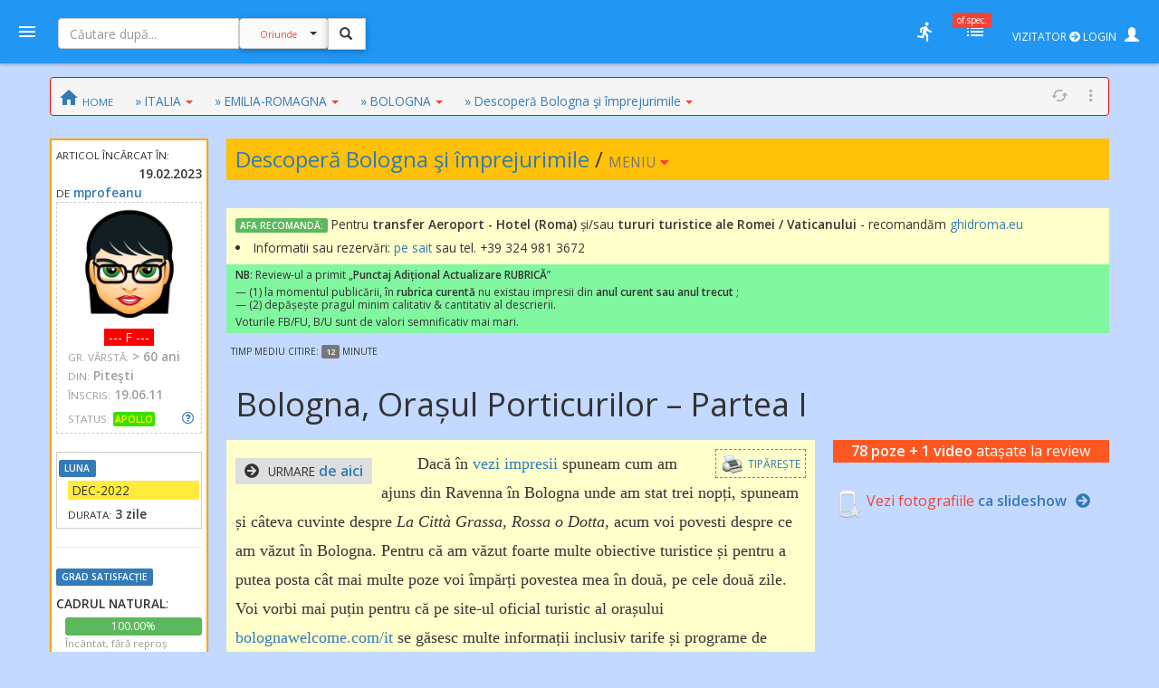

--- FILE ---
content_type: text/html; charset=UTF-8
request_url: https://mail.amfostacolo.ro/impresii9.php?iid=110509&d=descopera-bologna-si-imprejurimile--bologna
body_size: 42526
content:
<!DOCTYPE HTML>
<!--[if IE 9 ]><html class="ie9"><![endif]-->
<html><head>
  <meta charset="utf-8">  <meta http-equiv="X-UA-Compatible" content="IE=edge">  <meta name="viewport" content="width=device-width, initial-scale=1">
  <title>Bologna, Orașul Porticurilor – Partea I / impresii Descoperă Bologna şi împrejurimile, BOLOGNA  #AmFostAcolo</title>
<meta property="og:title" content="Bologna, Orașul Porticurilor – Partea I" /><meta property="og:type" content="article" /><meta property="og:url" content="https://amfostacolo.ro/impresii9.php?iid=110509&d=descopera-bologna-si-imprejurimile--bologna" /><meta property="og:description"        content="Dacă în vezi impresii spuneam cum am ajuns din Ravenna în Bologna unde am stat trei nopți, spuneam și câteva cuvinte despre La Città Grassa, Rossa o [...] — scrise de mprofeanu despre [Descoperă Bologna şi împrejurimile / BOLOGNA]" /><meta property="og:image" content="https://amfostacolo.ro/FOTO/GENUINE/d003/3721/17133_110509_25.jpg" />
  <link href="css/body_cust_font9.css" rel="stylesheet" type="text/css">  <link href="/css/app.min.1.css" rel="stylesheet">  <link href="/css/app.min.2.css" rel="stylesheet">
  <link rel="stylesheet" href="https://maxcdn.bootstrapcdn.com/bootstrap/3.3.7/css/bootstrap.min.css"  crossorigin="anonymous">
  <link rel="stylesheet" href="https://cdnjs.cloudflare.com/ajax/libs/bootstrap3-dialog/1.34.9/css/bootstrap-dialog.min.css" />
  <!--link rel="stylesheet" type="text/css" href="/totop.css"-->
  <link href="/css/header9.css" rel="stylesheet">
  <link href="https://fonts.googleapis.com/css?family=Open+Sans:400,600%7CRoboto:500,700&#38;subset=latin,latin-ext" rel="stylesheet" type="text/css">
  <link rel="stylesheet" type="text/css" href="/css/videoWrapper.css" />

  <script src="https://ajax.googleapis.com/ajax/libs/jquery/1.11.3/jquery.min.js"></script>
  <script type="text/javascript" src="https://ajax.googleapis.com/ajax/libs/jqueryui/1.8.0/jquery-ui.min.js"></script>
  <script src="https://maxcdn.bootstrapcdn.com/bootstrap/3.3.7/js/bootstrap.min.js" crossorigin="anonymous"></script>
  <!--script language="JavaScript" src="/js/totop.js" type="text/javascript"></script-->
  <script language="JavaScript" src="/js/header9.js" type="text/javascript"></script>
  <script type="text/javascript" src="/js/totop_arrow79.js"></script>
  <script language="JavaScript" src="https://amfostacolo.ro/js/popup.js" type="text/javascript"></script>


<link rel="stylesheet" href="https://cdn.jsdelivr.net/gh/fancyapps/fancybox@3.5.7/dist/jquery.fancybox.min.css" />
<script src="https://cdn.jsdelivr.net/gh/fancyapps/fancybox@3.5.7/dist/jquery.fancybox.min.js"></script>
<!-- Google tag (gtag.js) -->
<script async src="https://www.googletagmanager.com/gtag/js?id=G-6994PJJ01T"></script>
<script>
  window.dataLayer = window.dataLayer || [];
  function gtag(){dataLayer.push(arguments);}
  gtag('js', new Date());

  gtag('config', 'G-6994PJJ01T');
</script>
<script async src="/js/impr-voturi-foto-video.js"></script>
<!--script async src="/js/impr-voturi-rev-ecouri.js"></script-->
<script><!-- după rodare, se va elimina ce-i mai jos, până la primul / script și se DEZ-comentează linia de deasupra -->
  function ShowVoturiReview(iid) {
    //alert('iid='+iid);
    var DivCrt = '#VoturiLista';
    $(DivCrt).html(PlsWaitImg200A);
    $(DivCrt).removeClass('hidden');
    var url = 'ajax/pma_showvot_review.php?rid='+iid+'&bFromAjax=1';
    $.ajaxSetup({ cache: false }); // de comentat
    $.get(url, function(data) { 
        $(DivCrt).html(data);
    });  
    return true;
} 

function VoturiRev_Sterge(votID, iid) {

  var bTotuOk = confirm('Rog confirmare ȘTERGERE VOT ['+votID+','+iid+']'); 
  if (bTotuOk==false) {
    swal('Abandon', 'Votul NU A FOST șters', 'success'); 
    //$('#vPlsWait'+votID).addClass('hidden');
    return false; 
  }
  $('#vPlsWait'+votID).removeClass('hidden'); // snake mic, la un anumit vot (construit în ajax/pma_showvot_rev)
  $('#PlsWait_DelMyVote').removeClass('hidden'); // snake „regular” de la „Am votat - șterge votul meu” (în i9)
  var url = '/pma_sterge_vot.php?vid='+votID+'&rid='+iid+'&aj=1';
  $.ajaxSetup({ cache: false }); // de comentat
  $.get(url, function(data) {
      var n = data.split('|');
      if(n[0]<=0){ // smtng went wrong
          swal('Probleme la Ștergere vot:', n[1], 'error');
      }
      else { 
          //swal('Votul a fost sters'); 
          var VoturiAcum = parseInt($('#Rev_NrV').text())-1; 
          //alert('acum:'+(VoturiAcum+1)); 
          $('#Rev_NrV').text(VoturiAcum);            
          //$('#votID'+votID).addClass('hidden'); // ascund votul deja șters // nu funcționează! habar nu am de ce-- aplic ce-i mai jos
          //alert($('#votID'+votID).hasClass('hidden'))
          $('#VoturiLista').addClass('hidden'); // ascund TOATĂ LISTA -- forțez userul să facă refresh
          $('#PlsWait_DelMyVote').addClass('hidden');
          $('#AmVotat').addClass('hidden'); // AmVotat este SUB caseta cu voturile (în i9) 
      }
      $('#vPlsWait'+votID).addClass('hidden');

      return true;
    });
}

function VoturiEC(ecID) {
    //alert('ecID1='+ ecID);
    var DivCrt = '#vEc'+ecID;
    $(DivCrt).removeClass('hidden');
    $(DivCrt).html('<img class="" src="/images/ajax-loader-snake-blue-32.gif" />');
    var url = 'ajax/pma_showvot_ecou.php?eid='+ecID+'&bFromAjax=1';
    //alert('ecID4='+ url);

    $.ajaxSetup({ cache: false }); // de comentat
    $.get(url, function(data) { 
        //alert(DivCrt);
        $(DivCrt).html(data);
    });  
    return true;
} 


function VotEcou_Add(ecouID, bid) {
  $('#VotEcouStatus_SnakePlsWait'+ecouID).removeClass('hidden');
  $('#VotEcouError'+ecouID).addClass('hidden');
  // dacă fer LISTĂ VOTURI e deschisă, o închid (altfel 1 ambiguu și 2 - la eroare se vede mai bine eroarea)
  if ($('#vEc'+ecouID).hasClass('hidden') == false) { // just in case (dacă era cumva deschis)
    $('#vEc'+ecouID).addClass('hidden'); 
  }

  var url = '/bonus.php?eid='+ecouID+'&bid='+bid+'&aj=1';
  $.ajaxSetup({ cache: false }); // de comentat
  $.get(url, function(data) {
      var n = data.split('-');
      if(n[0]<=0){ // smtng went wrong
          $('#VotEcouError'+ecouID).removeClass('hidden');
          $('#VotEcouError'+ecouID).html(n[1]); 
          //swal('Probleme la votare:', n[1], 'error');
      }
      else { 
          var VoturiAcum = parseInt($('#Ecou_NrV'+ecouID).text())+1; 
          $('#Ecou_NrV'+ecouID).text(VoturiAcum);            
          //swal('Vot memorat');
          $('#VotEcouError'+ecouID).removeClass('hidden');
          $('#VotEcouError'+ecouID).removeClass('alert-danger');
          $('#VotEcouError'+ecouID).addClass('alert-success');
          $('#VotEcouError'+ecouID).html('Memorat votul dvs la acest ecou.'); 
      }
      $('#VotEcouStatus_SnakePlsWait'+ecouID).addClass('hidden');
      return true;
    });
}

function VotEcou_Sterge(votID, ecouID) {

  //var bTotuOk = confirm('Rog confirmare ȘTERGERE VOT ['+votID+','+ecouID+']'); 
  var bTotuOk = confirm('Rog confirmare ȘTERGERE VOT'); 
  if (bTotuOk==false) {
    swal('Abandon', 'Votul NU A FOST șters', 'success'); 
    //$('#vPlsWait'+votID).addClass('hidden');
    return false; 
  }
  //$('#vPlsWait'+votID).removeClass('hidden');
  // cel de mai jos e „mare”, „la ecou”
  $('#PlsWait_EC'+ecouID).removeClass('hidden');
  var url = '/pma_sterge_vot.php?vid='+votID+'&eid='+ecouID+'&aj=1';
  $.ajaxSetup({ cache: false }); // de comentat
  $.get(url, function(data) {
      //$('#Rezultat').hide();
      var n = data.split('|');
      if(n[0]<=0){ // smtng went wrong
          swal('Probleme la Ștergere vot:', n[1], 'error');
      }
      else { 
          //swal('Votul a fost sters'); 
          var VoturiAcum = parseInt($('#Ecou_NrV'+ecouID).text())-1; 
          $('#Ecou_NrV'+ecouID).text(VoturiAcum);            
          $('#votID'+votID).addClass('hidden'); // ascund votul deja șters // pare că nu merge (deși mergea, odată)
          $('#vEc'+ecouID).addClass('hidden'); // ascund ÎNTREAGA CASETĂ „voturi acordate” -> forțez eventual Refresh de user
          // trebuie să actualizez și VotEcouError
          $('#VotEcouError'+ecouID).html(''); 
          $('#VotEcouError'+ecouID).addClass('hidden');

      }
      //$('#vPlsWait'+votID).addClass('hidden');
      $('#PlsWait_EC'+ecouID).addClass('hidden');

      return true;
    });
}
</script>
<script type="text/javascript" src="//ado.icorp.ro/files/js/ado.js"></script>
<script type="text/javascript">
/* (c)AdOcean 2003-2020 */
        if(typeof ado!=="object"){ado={};ado.config=ado.preview=ado.placement=ado.master=ado.slave=function(){};}
        ado.config({mode: "old", xml: false, consent: true, characterEncoding: true});
        ado.preview({enabled: true});
</script>
<!-- Project Agora -->
<script async src="//patgsrv.com/c/amfostacolo.ro.js"></script><script type="text/javascript">
/* (c)AdOcean 2003-2020, MASTER: Internet_Corp_ro.amfostacolo.ro.Content */
ado.master({id: 'DvVLwwj6mOa9NOlT6teE6L12QSumZYbCe8NtGnyauIf.i7', server: 'ado.icorp.ro' });
</script><SCRIPT>
/* pt configurarea GDPR Gemius */
window.__cmpConfig = {
customUI: {
language: null,
websiteName: '',
stylesLocation: '',
title: '',
logoLocation: '',
titleLink: '',
strings: {},
footerMode: false
},
logging: 'info',
gdprApplies: true,
appliesGlobally: true,
allowedVendors: null,
allowedPurposes: null,
allowedSpecialFeatures: null,
cookiePerSubDomain: true,
minRetryTime: (60 * 60 * 24 * 30),
forceUI: false,
use1stPartyCookieAsFallback: true,
useOnly1stPartyCookie: true
};
</SCRIPT>
<SCRIPT>
//var PlsWaitImg200 = '<div class="text-center"><img class="center-block" src="/images/loading_spinner_200.gif" border="0"> <br />Rog puțintică răbdare...</div>';
  var uidCrt = 0
 // musai de lăsat acel '\n'!!!
</SCRIPT>
<script src=https://cmp.gemius.com/cmp/v2/stub.js></script>
<script async src=https://cmp.gemius.com/cmp/v2/cmp.js></script> 

<script>
  window.teads_analytics = window.teads_analytics || {};
  window.teads_analytics.analytics_tag_id = "PUB_14484";
  window.teads_analytics.share = window.teads_analytics.share || function() {
    ;(window.teads_analytics.shared_data = window.teads_analytics.shared_data || []).push(arguments)
  };
</script>
<script async src="https://a.teads.tv/analytics/tag.js"></script>

<STYLE>
  /*p {font-family: Georgia; font-size:1.1em;}*/
  .displayinline { display:inline; }
  .displaynone   { display:none;}
  .loader{margin-left:10px; display:none; width:20px;}
  .AjErrMes{display:none; color:white; background-color:red; padding:1px 3px 1px 3px; margin-left:10px;}
  .allrVotedV {display:inline; color:red; background-color:red; color:white; padding:1px 3px 1px 3px; font-size:7pt;}
  .allrVotedi {display:none; color:red; background-color:red; color:white; padding:1px 3px 1px 3px; font-size:7pt;}
  .delVotV{display:inline; font-size:12px; margin-left:10px;}
  .delVotI{display:none; font-size:12px; margin-left:10px;}
  .b1dashed{border:1px dashed gray; padding:2px 5px;}
  
/* se folosesc doar când am poze */
.rotate90left {
    -webkit-transform: rotate(-90deg);
    -moz-transform: rotate(-90deg);
    -o-transform: rotate(-90deg);
    -ms-transform: rotate(-90deg);
    transform: rotate(-90deg);
    width:75%; margin-bottom: 30px;
}
.rotate90right {
    -webkit-transform: rotate(90deg);
    -moz-transform: rotate(90deg);
    -o-transform: rotate(90deg);
    -ms-transform: rotate(90deg);
    transform: rotate(90deg);
    width:75%; margin-bottom: 30px;
}
.rotate180 {
    -webkit-transform: rotate(180deg);
    -moz-transform: rotate(180deg);
    -o-transform: rotate(180deg);
    -ms-transform: rotate(180deg);
    transform: rotate(180deg);
    /*width:75%; margin-bottom: 30px;*/
}  
</STYLE>

</head>
<body>
<div id="fb-root"></div>
<script>(function(d, s, id) {
var js, fjs = d.getElementsByTagName(s)[0];
if (d.getElementById(id)) return;
js = d.createElement(s); js.id = id;
js.src = "https://connect.facebook.net/en_US/sdk.js#xfbml=1&version=v3.0";
fjs.parentNode.insertBefore(js, fjs);
}(document, 'script', 'facebook-jssdk'));
</script>



<script type="text/javascript">
  
  // ar fi de preferat folosirea hideshow() din js/header9.js == care e cu jQuery!!
  // sau si mai bine header9_hideshow0(id) / evident tot din header
  // ambele folosesc ID-ul, în loc de referirea prin document.getElementById() !!!
  function hideshowOLD(which) {
    //alert("in");
    if (!document.getElementById) return false;
    //alert("switching");
    if (which.style.display=="block") which.style.display="none";
    else which.style.display="block";
  }

</script>
  <header id="header" class="clearfix" data-current-skin="blue" style="">
      <ul class="header-inner">
          <li id="menu-trigger" data-trigger="#sidebar" style="margin-left:-10px; z-index:99;">
              <div class="line-wrap">
                  <div class="line top"></div>
                  <div class="line center"></div>
                  <div class="line bottom"></div>
              </div>
          </li>
      
              <!--a id="logo" href="/" onclick="PlsWait9()"  class="m-l-10"><img class="Brand" src="images/AFA.png" style="" alt="" /></a-->


      <li class="nav navbar-nav hidden-xs HeaderSearchBox" style="">
        <form class="navbar-form navbar-left" role="search" action="/lista.php" method="get">
              <div class="input-group input sm" style="">
                  <input type="text" class="form-control fc-alt" name="w" style="width:200px;" placeholder="Căutare după..." >
                  <div class="input-group-btn search-panel" >
                      <button type="button" class="btn btn-default dropdown-toggle" 
                        style="background-color:#fafafa; z-index:0; margin:-1px 0 0 0;" data-toggle="dropdown" aria-haspopup="true" aria-expanded="false">
                          <span id="search_concept0" class="p-10 c-red f-10">Oriunde</span> <span class="caret"></span>
                      </button>
                      <ul id="MeniuCateg0" class="dropdown-menu" role="menu">
                        <li><a href="#all">Oriunde</a></li>
                        <li><a href="#dest">în secţiuni geografice</a></li>
                        <li><a href="#rubr">în rubrici cazare/călăt.</a></li>
                        <li><a href="#impr">în impresii </a></li>
                        <li><a href="#CMRs">în CMR </a></li>
                        <li class="divider"></li>
                        <li><a href="#users">printre useri</a></li>
                      </ul>
                  </div>
                  <input type="hidden" name="CautaIn" value="all" id="CautaIn9T" >                   
                  <input type="hidden" name="a" value="1">
                  <span class="input-group-btn">
                      <button class="btn btn-default linkWait9M" id="go9T" type="submit" style="">
                        <span class="glyphicon glyphicon-search" style="padding:2px; margin-left:-2px; z-index:1;"></span></button>
                      <img src="/images/ajax-loader-snake-blue-32.gif" style="margin-left:10px; display:none;" id="loader9T" alt="" />
                  </span>
              </div>
        </form>
      </li>
          <SCRIPT>
          $(document).ready(function(e){
              //$.ajaxSetup({ cache: false });
              //$('.search-panel .dropdown-menu').find('a').click(function(e) {
              $('#MeniuCateg0').find('a').click(function(e) {
                  e.preventDefault();
                  var param = $(this).attr("href").replace("#","");
                  var concept = $(this).text();
                  $('.search-panel span#search_concept0').text(concept);
                  $('.input-group #CautaIn9T').val(param);
              });
              $('.input-group #go9T').click(function(e) {
                  $('.input-group #loader9T').show();
                  PlsWait9(); 
              });
              $('.input-group #go').click(function(e) {
                  $('.input-group #loader').show();
                  PlsWait9(); 
              });

          });
          </SCRIPT>

          
          <li class="pull-right" style="z-index:2147483647;">
              <ul class="top-menu">
                  <!--li id="toggle-width">
                      <div class="toggle-switch" data-ts-color="red" title="meniu dreapta vizibil, fix / retras">
                          <input id="tw-switch" type="checkbox" hidden="hidden">
                          <label for="tw-switch" class="ts-helper"></label>
                      </div>
                  </li-->
                  
                  <li id="top-search">
                      <a href=""><i class="tm-icon zmdi zmdi-search"></i></a>
                  </li>


          

              <li class="dropdown hidden-xs ">
                  <a data-toggle="dropdown" href="" title="utile">
                  <i class="tm-icon zmdi zmdi-run"></i></a>
                  <ul id="lv-concurs" class="dropdown-menu linkWait9 dm-icon pull-right" style="">
                      <!--li><a class="linkWait9M" href="/filtru-destinatii.php">Alege o secțiune (ţară)</a></li-->
                    
                            <li><a class="" href="/top-users.php?ac=1&tx=500" target="_blank"><i class="zmdi zmdi-cake"></i> <b>Clasament 2026</b></a></li>
                            <li><a class="" href="/clas-final-an.php?a=2025"  target="_blank"><i class="zmdi zmdi-code-smartphone"></i> Clasament Final 2025</a></li>
                            <!--li><a class="" href="/clas-final-an.php?a=2024"  target="_blank"><i class="zmdi zmdi-code-smartphone"></i> Clasament Final 2024</a></li-->
                            <li class="divider"></li>
                        <li><a  class="" href="/topw9.php?y=2026&w=04" target="_blank"><i class="far fa-star"></i> Top «Hot» Users / <small>SĂPT. CRT.</small></a></li>
                        <li><a  class="" href="/viz-revs.php?y=2026&m=1" target="_blank"><i class="fas fa-exclamation-circle"></i> Revs «fierbinți» / <small>LUNA CRT</small></a></li><li><a  class="c-red" href="/autor-luna.php" target="_blank"><i class="far fa-star"></i> Autorul Lunii - în 3 „măsuri”!</small></a></li><li><a  class="c-red2" href="/vot-rev-luna.php" target="_blank"><i class="fas fa-exclamation-circle"></i> Situație VOTURI luna curentă</small></a></li>                      <li class="divider"></li>
                    <li><a class="linkWait9M" href="/art_weekly.php?yr=2026&wk=04">Cele mai votate <small>ARTICOLE</small></a></li><li><a class="linkWait9M" href="/photo-weekly.php?yr=2026&wk=04">Cele mai votate <small>POZE</small></a></li><li class="divider"></li><li class=""><a href="/ecouri-lista.php" target="_blank"><i class="zmdi zmdi-search-in-file"></i>Căutare în <b>ecouri</b></a></li><li class=""><a href="/raspunsuri-lista.php" target="_blank"><i class="zmdi zmdi-search-in-file"></i>Căutare în <b>răspunsuri</b></a></li>                      <li class="divider"></li>
                      <li><a class="linkWait9M" href="/feedback.php"><b>Contact / Feedback</b></a></li>
                      <li><a class="linkWait9M" href="/moderating-team.php">Echipa de moderare</a></li>
                      <li><a class="linkWait9M" href="/moderating-team-destinatii.php">Moderatori / destinații</a></li>
                      <li><a class="linkWait9M" href="/consilieri-afa.php">Consilieri AFA</a></li>

                      <li class="divider"></li>
                      <li><a class="linkWait9" href="https://www.amfostacolo.travel/" target="_blank">Oferte pentru membrii AFA <i class="fas fa-external-link-alt m-l-5 text-primary"></i></a></li>
                      <li><a class="linkWait9 c-red" href="/solicitare-oferta.php#hijack" target="_blank">Solicită oferă personalizată <i class="fas fa-external-link-alt m-l-5"></i></a></li>


                  </ul>
              </li>


 <li class="dropdown hidden-xs">
                            <a data-toggle="dropdown" href="" onclick="LoadOfSpec(0)">
                                <i class="tm-icon zmdi zmdi-view-list-alt" title="Oferte speciale, last minute etc"></i><i id="nOfSpec"  class="tmn-counts">of.spec.</i>
                            </a>
                            <div class="dropdown-menu pull-right dropdown-menu-lg">
                                <div class="listview">
                                    <div class="lv-header">
                                        Oferte speciale <small>[doar pt membrii AFA]</small>
                                        <a class="pull-right CuRosu" href="#" onclick="LoadOfSpec(0)"><i class="zmdi zmdi-refresh-alt" title="Refresh/Reîncarcă toate notificările" style="font-size:20px;"></i></a>
                                    </div>
                                    <div id="lv-oferte" class="lv-body" style="min-height: 100px; max-height: 350px;">
                                        <div style="text-align:center !important">
                                          <img class="center-block" src="/images/loading_spinner_200.gif" border="0" style="width:auto" /> 
                                          <br />Rog aşteptaţi.. (în curând)
                                          
                                        </div>
                                    </div>
                                    <a class="lv-footer c-white" style="background-color:red;" href="/solicitare-oferta.php#T0" target="_blank">SOLICITĂ OFERTĂ PERSONALIZATĂ<i class="zmdi zmdi-arrow-right-top m-l-10"></i> </a>
                                </div>
                            </div>
                        </li>
                  <li id="vizitator" class="dropdown keep-open"><!-- ======= NELOGAT ==== -->
                      <a data-toggle="dropdown" href="" title="Autentificare / Am uitat parola / Cont Nou" style="color:white; padding:10px;">
                          <span class="f-12 m-r-5">VIZITATOR <i class="fas fa-arrow-circle-right"></i> LOGIN</span> 
                          <span class="glyphicon glyphicon-user" style=""></span>
                          <!--i class="fas fa-user-secret"></i-->
                          <!--i class="material-icons">person_pin</i-->
                          <!--i class="material-icons">face</i-->
                          <!--i class="material-icons">account_box</i-->
                          <!--i class="tm-icon zmdi zmdi-account-box-o"></i-->

                      </a>
                      <ul id="V9" class="dropdown-menu dm-icon pull-right">
                          <div class="lv-header-alt">VIZITATOR (NELOGAT)</div>
                          <ul class="small" style="padding:10px 10px 0 20px;"> <li>Aveţi acces <b>parţial</b> la conţinut</li>
                          <li class="m-b-10">Nu puteţi <b>solicita informaţii</b>, nu primiţi <b>notificări</b>, nu puteţi <b>trimite  mesaje personale (PM)</b>, nu puteţi <b>vota</b> etc</li>
                          </ul>
                          
                          <!-- Login -->
                          <div class="lc-block toggled" id="l-login" style="margin:10px; padding:10px;">
                            <form id="LOGIN0" action="javascript:;" onsubmit="VerificaUserPass9(0,1);">
                                <li class="m-b-20"><i class="zmdi zmdi-face"></i> <span class="label label-danger labelC_thin f-14">Aveți cont?</span> » <b>Autentificaţi-vă</b>
                                  <img id="PlsWait0" class="pull-right hidden" src="/images/ajax-loader-snake-blue-32.gif" style="margin-left:10px;" id="loader" alt="" />
                                </li>
                                
                                  <div id="userG0" class="input-group m-b-20">
                                      <span class="input-group-addon"><i class="zmdi zmdi-account"></i></span>
                                      <div class="fg-line">
                                        <input id="user0" name="user"  type="text" class="form-control" style="padding-left: 5px;" placeholder="Nume utilizator">
                                      </div>
                                  </div>
                                  
                                  <div id="passG0" class="input-group m-b-20">
                                      <span class="input-group-addon"><i class="zmdi zmdi-male"></i></span>
                                      <div class="fg-line">
                                        <input id="pass0" name="pass" type="password" class="form-control" style="padding-left: 5px;" placeholder="Parola">
                                      </div>
                                  </div>
                                  <SCRIPT>
                                        $(document).ready(function() {
                                            //$(".lc-block").keyup(function() {VerificaUserPass();});
                                            $(".lc-block").keyup(function() {VerificaUserPass9(0,0);}); // verificare User,Pass FĂRĂ AutoLogin
                                        });          
                                  </SCRIPT>                                  
                                   <li class="pull-right m-b-10"><a href="/pass_retrieve.php" target="_blank"><i class="glyphicon glyphicon-question-sign PeRosu m-r-10"></i>Am uitat parola...</a></li>
                                  <div class="clearfix"></div>
                                                                    
                                  <a id="go0" onclick="javascript:VerificaUserPass9(0,1); " class="submit btn btn-login btn-danger btn-float" style="z-index:99; cursor:pointer;"><i class="zmdi zmdi-arrow-forward"></i></a>
                               </form>   
                          </div>

                          <li class="m-t-20 m-b-10 p-l-20">
                              <i class="zmdi zmdi-account-add PeRosu"></i> <span class="label label-warning labelC_thin f-14">Nu aveți cont?</span> 
                              » <b><a class="btn btn-primary btn-sm" href="/cn_getdata.php" target="_blank">CONT NOU</a></b>
                          </li>
                      </ul>
                  </li>            
              </ul>
          </li>
      </ul>
      
      <!-- Top Search Content (apelabil prin click pe #top-search (lupa mica) -->
      <div id="top-search-wrap">
          <div class="tsw-inner">
              <form role="search" action="/lista.php" method="get">
              <div class="input-group input sm " style="margin-left:0px;">
              <span id="top-search-close" class="input-group-btn glyphicon glyphicon-remove pull-left" style="color:red; z-index:999; margin:-15px 0 0 -20px;"></span>
                      <!--i id="top-search-close" class="zmdi zmdi-arrow-left" style="color:red; border:1pt solid red;" ></i-->
                      <input type="text" class="form-control fc-alt" name="w" style="padding-left:35px;" placeholder="Căutare după...">
                      <div id="OriundeTop" class="input-group-btn search-panel" >
                          <button type="button" class="btn btn-default dropdown-toggle" 
                            style="background-color:#fafafa; z-index:0; margin:-1px 0 0 0;" data-toggle="dropdown" aria-haspopup="true" aria-expanded="false">
                              <span id="search_concept" class="p-10 c-red f-9">Oriunde</span> <span class="caret"></span>
                          </button>
                          <ul class="dropdown-menu small" role="menu">
                            <li><a href="#all">Oriunde</a></li>
                            <li><a href="#dest">în secţiuni</a></li>
                            <li><a href="#rubr">în rubrici</a></li>
                            <li><a href="#impr">în impresii </a></li>
                            <li><a href="#CMRs">în CMR </a></li>
                            <li class="divider"></li>
                            <li><a href="#users">printre useri</a></li>
                          </ul>
                      </div>
                      <input type="hidden" name="CautaIn" value="all" id="CautaIn" >                   
                      <input type="hidden" name="a" value="1">
                      <span class="input-group-btn">
                          <button class="btn btn-default" id="go" type="submit" style="">
                            <span class="glyphicon glyphicon-search" style="padding:2px; margin-left:-2px; z-index:1;"></span></button>
                          <!--img src="/images/ajax-loader-snake-blue-32.gif" style="margin-left:10px; display:none;" id="loader" alt="" /-->
                      </span>
            </div>
            </form>
          </div>
      </div>
  </header>

<!-- MAIN SECTION -->
<section id="main" class=""  data-layout="layout-1">

    <!-- meniul lateral stânga + meniul dreapta-->
      <aside id="sidebar" class="sidebar c-overflow f-15">
          <div class="profile-menu hidden-xs" onclick="PlsWait9(); document.location.href='/';">
          <a href="/" class="outboundLink"  title="AmFostAcolo HomePage">
              <div class="profile-pic" >
                <img src="images/AFA.png" alt="" />              </div>
                </a>


            </div>


      <ul class="main-menu m-t-0">
          <li class="active"><a class="linkWait9M" href="/"><i class="zmdi zmdi-home"></i> Home</a></li>
          <!--li class="sub-menu toggled active"-->
          <li class="sub-menu ">
              <a href="#"><i class="zmdi zmdi-pin-help"></i> Prima dată pe AFA?</a>


              <ul>
                  <!--li><a href="/help9.php?id=38" target="_blank">MihiGhid de folosire</a></li-->
                  <li><a href="/MG-folosire-AFA.php" target="_blank">MihiGhid de folosire <i class="fas fa-external-link-alt m-l-5"></i></a></li>
                  <li><a href="/termeni.php" target="_blank">Termeni şi condiţii de folosire <i class="fas fa-external-link-alt m-l-5"></i></a></li>
                  <li><a class="" href="https://amfostacolo.ro/regulament-AFA.php"  target="_blank">Regulament <i class="fas fa-external-link-alt m-l-5"></i></a></li>
                  <li><a href="/date-personale.php"  target="_blank">Protecţia datelor personale <i class="fas fa-external-link-alt m-l-5"></i></a></li>
              </ul>
          </li>


          <!--li><a class="linkWait9M" href="/scr-review.php"><i class="zmdi zmdi-border-color CuRosu"></i> <span class="CuRosu"><b>Scrie impresii</b></span></a></li-->


          <li><a class="linkWait9M" href="/filtru-destinatii.php"><i class="zmdi zmdi-globe"></i> <b>Alege SECŢIUNEA</b></a></li>


          <li><a class="linkWait9M" href="/cmr-all.php#CMR0"><i class="fas fa-arrow-circle-right m-r-5"></i><b>Ce-mi Recomandați</b></a></li>


          <li class="sub-menu">
              <a href=""><i class="fas fa-medal"></i></i> <span class="">Clasamente, concursuri</span></a>
              <ul>
                  
                          <li><a class="linkWait9M" href="/top-users.php?ac=1&tx=500"><i class="zmdi zmdi-cake"></i> <b>Clasament 2026</b></a></li>
                          <li><a class="linkWait9M" href="/clas-final-an.php?a=2025"><i class="zmdi zmdi-code-smartphone"></i> Clasament Final 2025</a></li>
                          <li><a class="linkWait9M " href="/topw9.php?y=2026&w=4"><i class="far fa-star"></i> Top «Hot» Users</a></li>
                          <li><a class="linkWait9M " href="/viz-revs.php?y=2026&m=1"><i class="fas fa-exclamation-circle"></i> Articole «fierbinți»</a></li>
                          <li><a class="linkWait9M c-red" href="/autor-luna.php"><i class="far fa-star"></i> Autorul Lunii (3 „măsuri”)</a></li>
                          <li><a  class="linkWait9M" href="/vot-rev-luna.php"><i class="fas fa-exclamation-circle"></i> Situație voturi luna crt</small></a></li>              </ul>
          </li>
          <li class="sub-menu">
              <a href=""><i class="zmdi zmdi-trending-up"></i>«Articolul săptămânii»</a>
              <ul>
                <li><a class="linkWait9" href="/art_weekly.php?wk=4" target="_blank">Săptămâna curentă [#<b>4</b>]</a></li><li><a class="linkWait9" href="/art_weekly.php?wk=3" target="_blank">Săptămâna anterioară [#3]</a></li>              </ul>
          </li>


          <li class="sub-menu">
              <a href=""><i class="zmdi zmdi-trending-up"></i>Cele mai votate <b>fotografii</b></a>
              <ul>
                <li><a class="linkWait9" href="/photo-weekly.php?wk=4" target="_blank">Săptămâna curentă [<b>#4</b>]</a></li><li><a class="linkWait9" href="/photo-weekly.php?wk=3" target="_blank">Săptămâna anterioară [#3]</a></li>              </ul>
          </li>


          <li><a class="linkWait9M c-red" href="https://www.amfostacolo.travel"><i class="zmdi zmdi-view-list"></i> <b>Oferte pt membrii AFA</b></a></li>
          <!--li class="sub-menu ">
              <a class="" href=""><i class="zmdi zmdi-view-list"></i> <span class="bgm-bluegray c-white labelC_thin">Listele negre AFA</span></a>
              <ul>
                  <li><a  class="linkWait9" href="/lista-neagra.php" target="_blank">Unităţi de cazare care nu respectă rezervările</a></li>
                  <li><a href="javascript:swal('Nu avem, deocamdată, cazuri', 'dacă ştiti «exemple» — propuneţi-le pe webmaster@amfostacolo.ro', 'error');">Turişti-problemă</a></li>
              </ul>
          </li-->




          <li class="sub-menu m-b-30">
              <a href=""><i class="zmdi zmdi-search-in-file"></i> Căutare ecouri, răspunsuri</a>
              <ul><li><a class="" href="/ecouri-lista.php" target="_blank">Caut/consult ECOURI</a></li><li><a class="" href="/raspunsuri-lista.php" target="_blank">Caut/consult RĂSPUNSURI</a></li>              </ul>
          </li>


          <!--li>
            <a class="" href="/impresii9.php?iid=38127&d=tonomat-afa--de-la-lume-adunate#ecouri"  target="_blank"><i class="zmdi zmdi-collection-music"></i> AFA <span class="CuRosu">Music Box</span></a>          </li-->


      </ul>
  </aside>

    
    <aside id="chat" class="sidebar c-overflow">

        <!--div class="listview" id="moderatori"-->
        <ul class="main-menu listview" id="moderatori">
            <li class="sub-menu toggled" style="background: #f8f8f8; margin-top:-20px;">
                <a href="" data-trigger="#mods"><i class="zmdi zmdi-run"></i> <b>MODs ONLINE</b></a>
                <!--a class="pull-right CuRosu" href="#" onclick="LoadModsOnline()"><i class="zmdi zmdi-refresh-alt" style="font-size:20px;"></i></a-->
                <ul id="modsonline" class="lv-body">
                  <!--img style="margin:0 auto;"  src="/images/loading_spinner_200.gif" border="0"--> 
                </ul>
            </li>
        </ul>

        <hr style="margin:0; padding:10px 0;" />
        <div class="listview" id="friends">
            <div class="lv-header-alt">
                <i class="zmdi zmdi-male-female f-20" style="margin-right:15px;"></i> 
                <a href="#" onclike="LoadFriendsOnline()"><b>PRIETENI online</b></a> <a class="pull-right CuRosu" href="#" onclick="LoadFriendsOnline()"><i class="zmdi zmdi-refresh-alt" style="font-size:20px;"></i></a>
            </div>
            <div id="friendsonline" class="lv-body">
                <!--img style="margin:0 auto;" src="/images/loading_spinner_200.gif" border="0"> 
                <br />Rog aşteptaţi.. (în curând)-->
            </div>
            <!--a class="lv-footer" href="">View All</a-->
        </div>


    </aside>    
<!-- MAIN CONTENT -->
<section id="content" class="p-l-0 ">

<div id="HeaderIC" class="">
    <div id="adoceanicorpropmmonnqqav"></div>
<script type="text/javascript">
/* (c)AdOcean 2003-2020, Internet_Corp_ro.amfostacolo.ro.Content.Branding */
ado.slave('adoceanicorpropmmonnqqav', {myMaster: 'DvVLwwj6mOa9NOlT6teE6L12QSumZYbCe8NtGnyauIf.i7' });
</script></div>

<div id="C0" class="container p-t-10 m-t-0" >

<!-- ============= continut  ============== -->
<div id="WideTop0" class="row m-t-5">

    <!--div id="Above0" class="col-xs-12 card m-b-10">
    	WideTop 1170px desktopLG
    </div-->

    <div id="CC" class="col-xs-12 card2">
      <nav id="home" class="row breadcrumb small p-5 p-l-10">
            <a class="breadcrumb-item linkWait9M" href="/"><i class="zmdi zmdi-home" style="font-size: 24px; margin-top: 5px;"></i><span class="small hidden-480 m-l-5">HOME</a>
            <ul class="actions hidden-480 pull-right" style="padding-bottom: 0; margin-bottom: 0">
              <li><a href=""><i class="zmdi zmdi-refresh-alt"></i></a></li>                  
              <li class="dropdown">
                  <a href="" data-toggle="dropdown"><i class="zmdi zmdi-more-vert"></i></a>
                  <ul class="dropdown-menu dropdown-menu-right">
                      <li><a class="linkWait9M" href="/impresii-sejur.php?din=toate-destinatiile"><b>Ultimele impresii</b> (toate dest.)</a>                      </li>
                      <li><a class="linkWait9M" href="/ecouri-lista.php">Ultimele ecouri (toate dest.)</a>                      </li>
                      <li><a class="linkWait9M" href="/raspunsuri-lista.php">Ultimele RĂSP (toate dest.)</a>                      </li>
                  </ul>
              </li>
           </ul>          

      <span class="dropdown hidden-480 p-l-20">
             <a class="breadcrumb-item" href="#" id="d17" data-toggle="dropdown" aria-haspopup="true" aria-expanded="true">» ITALIA<span class="caret c-red m-l-5"></span></a>
            <ul class="dropdown-menu dh9 small" aria-labelledby="d17"><li class="dropdown-header bgm-amber"><small>Despre</small> ITALIA</li><li class=""><a class="linkWait9M" href="/impresii-sejur.php?din=italia&tid=17">IMPRESII</a></li><li class=""><a class="linkWait9M "  href="/cazare.php?in=italia&tid=17&all=1">CAZARE</a></li><li class=""><a class="linkWait9M"  href="/de-vizitat.php?in=italia&tid=17">ATRACȚII</a></li><li class=""><a class="linkWait9M"  href="/poze-fotoimpresii.php?d=italia&tid=17">POZE</a></li><li class=""><a class="linkWait9M " href="/harta9.php?d=italia&tid=17">pe HARTĂ</a></li><li class="dropdown-header bgm-amber">Alte dest. <span class="label label-warning f-14">POPULARE</span></li><li class=""><a class="linkWait9M p-b-0" href="/cazare.php?in=austria&tid=13&all=1"><span class="small c-gray">CAZARE</span> AUSTRIA</a></li><li class=""><a class="linkWait9M p-b-0" href="/cazare.php?in=bulgaria&tid=4&all=1"><span class="small c-gray">CAZARE</span> BULGARIA</a></li><li class=""><a class="linkWait9M p-b-0" href="/cazare.php?in=cipru&tid=41&all=1"><span class="small c-gray">CAZARE</span> CIPRU</a></li><li class=""><a class="linkWait9M p-b-0" href="/cazare.php?in=croatia&tid=11&all=1"><span class="small c-gray">CAZARE</span> CROAȚIA</a></li><li class=""><a class="linkWait9M p-b-0" href="/cazare.php?in=egipt&tid=2&all=1"><span class="small c-gray">CAZARE</span> EGIPT</a></li><li class=""><a class="linkWait9M p-b-0" href="/cazare.php?in=grecia&tid=7&all=1"><span class="small c-gray">CAZARE</span> GRECIA</a></li><li class=""><a class="linkWait9M p-b-0" href="/cazare.php?in=romania&tid=15&all=1"><span class="small c-gray">CAZARE</span> ROMÂNIA</a></li><li class=""><a class="linkWait9M p-b-0" href="/cazare.php?in=spania&tid=8&all=1"><span class="small c-gray">CAZARE</span> SPANIA</a></li><li class=""><a class="linkWait9M p-b-0" href="/cazare.php?in=tunisia&tid=3&all=1"><span class="small c-gray">CAZARE</span> TUNISIA</a></li><li class=""><a class="linkWait9M p-b-0" href="/cazare.php?in=turcia&tid=1&all=1"><span class="small c-gray">CAZARE</span> TURCIA</a></li><li class="dropdown-header bgm-amber">Alte destinații:</li>
              <li class=""><a class="linkWait9M m-t-10" href="filtru-destinatii.php?ad=1#AD">Alege DESTINAȚIA</a></li>
            </ul>
          </span><span class="dropdown p-l-20 hidden-375">
               <a class="breadcrumb-item" href="#" id="d111" data-toggle="dropdown" aria-haspopup="true" aria-expanded="true">» EMILIA-ROMAGNA<span class="caret c-red m-l-5"></span></a>
              <ul class="dropdown-menu small hidden-360" aria-labelledby="d111">
              <li class="dropdown-header bgm-amber"><small>Despre</small> EMILIA-ROMAGNA</li>         
                <li class=""><a class="linkWait9M" href="/impresii-sejur.php?din=emilia-romagna-17&rid=111">IMPRESII</a></li>
                <li class=""><a class="linkWait9M "  href="/cazare.php?in=emilia-romagna&rid=111&all=1">CAZĂRI</a></li>
                <li class=""><a class="linkWait9M"  href="/de-vizitat.php?in=emilia-romagna&rid=111">ATRACȚII</a></li>
                <li class=""><a class="linkWait9M"  href="/poze-fotoimpresii.php?d=emilia-romagna-italia&rid=111">POZE</a></li>
                <li class=""><a class="linkWait9M " href="/harta9.php?d=emilia-romagna/italia&rid=111">pe HARTĂ</a></li><li class="dropdown-header bgm-amber">Alte secțiuni:</li><li class=""><a class="linkWait9M p-b-0" href="/impresii-sejur.php?din=abruzzo-molise-17&rid=114"><span class="small c-gray">IMPRESII</span> ABRUZZO-MOLISE</a></li><li class=""><a class="linkWait9M p-b-0" href="/impresii-sejur.php?din=basilicata-17&rid=117"><span class="small c-gray">IMPRESII</span> BASILICATA</a></li><li class=""><a class="linkWait9M p-b-0" href="/impresii-sejur.php?din=calabria-17&rid=118"><span class="small c-gray">IMPRESII</span> CALABRIA</a></li><li class=""><a class="linkWait9M p-b-0" href="/impresii-sejur.php?din=capri-ischia-17&rid=120"><span class="small c-gray">IMPRESII</span> CAPRI/ISCHIA</a></li><li class=""><a class="linkWait9M p-b-0" href="/impresii-sejur.php?din=lombardia-piemont-17&rid=108"><span class="small c-gray">IMPRESII</span> LOMBARDIA/PIEMONT</a></li><li class=""><a class="linkWait9M p-b-0" href="/impresii-sejur.php?din=marche-17&rid=122"><span class="small c-gray">IMPRESII</span> MARCHE</a></li><li class=""><a class="linkWait9M p-b-0" href="/impresii-sejur.php?din=napoli-campania-17&rid=116"><span class="small c-gray">IMPRESII</span> NAPOLI [CAMPANIA]</a></li><li class=""><a class="linkWait9M p-b-0" href="/impresii-sejur.php?din=puglia-17&rid=115"><span class="small c-gray">IMPRESII</span> PUGLIA</a></li><li class=""><a class="linkWait9M p-b-0" href="/impresii-sejur.php?din=riviera-liguria-17&rid=112"><span class="small c-gray">IMPRESII</span> RIVIERA [LIGURIA]</a></li><li class=""><a class="linkWait9M p-b-0" href="/impresii-sejur.php?din=roma-lazio-umbria-17&rid=113"><span class="small c-gray">IMPRESII</span> ROMA [LAZIO/UMBRIA]</a></li><li class=""><a class="linkWait9M p-b-0" href="/impresii-sejur.php?din=sardinia-17&rid=121"><span class="small c-gray">IMPRESII</span> SARDINIA</a></li><li class=""><a class="linkWait9M p-b-0" href="/impresii-sejur.php?din=sicilia-ins-sudului-17&rid=119"><span class="small c-gray">IMPRESII</span> SICILIA / INS. SUDULUI</a></li><li class=""><a class="linkWait9M p-b-0" href="/impresii-sejur.php?din=toscana-17&rid=130"><span class="small c-gray">IMPRESII</span> TOSCANA</a></li><li class=""><a class="linkWait9M p-b-0" href="/impresii-sejur.php?din=trentino-alto-adige-17&rid=109"><span class="small c-gray">IMPRESII</span> TRENTINO & ALTO ADIGE</a></li><li class=""><a class="linkWait9M p-b-0" href="/impresii-sejur.php?din=valle-daosta-17&rid=436"><span class="small c-gray">IMPRESII</span> VALLE d'AOSTA</a></li><li class=""><a class="linkWait9M p-b-0" href="/impresii-sejur.php?din=veneto-friuli-17&rid=110"><span class="small c-gray">IMPRESII</span> VENETO/FRIULI</a></li></ul>
            </span><span class="dropdown p-l-20">
         <a class="breadcrumb-item" href="#" id="d1440" data-toggle="dropdown" aria-haspopup="true" aria-expanded="true">» BOLOGNA<span class="caret c-red m-l-5"></span></a>
        <ul class="dropdown-menu dh9 small" aria-labelledby="d1440"><li class="dropdown-header bgm-amber"><small>Despre</small> BOLOGNA</li><li class=""><a class="linkWait9M" href="/impresii-sejur.php?din=bologna-italia&sid=1440">IMPRESII</a></li><li class=""><a class="linkWait9M " href="/cazare.php?in=bologna&sid=1440&all=1"><b>CAZARE</b></a></li><li class=""><a class="linkWait9M c-red"  href="/unde-mancam.php?in=bologna&h=24890">UNDE MÂNCĂM? <small></small></a></li><li class=""><a class="linkWait9M" href="/de-vizitat.php?in=bologna&sid=1440">ATRACȚII</a></li><li class=""><a class="linkWait9M" href="/poze-fotoimpresii.php?d=bologna-italia&sid=1440">POZE </a></li><li class=""><a class="linkWait9M " href="/harta9.php?d=bologna-italia&sid=1440">pe HARTĂ</a></li><li class="dropdown-header bgm-amber m-b-10">Alte zone [în EMILIA-ROMAGNA]:</li><li class=""><a class="linkWait9M p-b-0" href="/impresii-sejur.php?din=alte-zone-italia&sid=1399"><span class="small c-gray">IMPRESII</span> [ALTE ZONE]</a></li><li class=""><a class="linkWait9M p-b-0" href="/impresii-sejur.php?din=ferrara-italia&sid=1441"><span class="small c-gray">IMPRESII</span> FERRARA</a></li><li class=""><a class="linkWait9M p-b-0" href="/impresii-sejur.php?din=forli-cesena-italia&sid=1442"><span class="small c-gray">IMPRESII</span> FORLI-CESENA</a></li><li class=""><a class="linkWait9M p-b-0" href="/impresii-sejur.php?din=modena-italia&sid=1443"><span class="small c-gray">IMPRESII</span> MODENA</a></li><li class=""><a class="linkWait9M p-b-0" href="/impresii-sejur.php?din=parma-italia&sid=1444"><span class="small c-gray">IMPRESII</span> PARMA</a></li><li class=""><a class="linkWait9M p-b-0" href="/impresii-sejur.php?din=piacenza-italia&sid=1445"><span class="small c-gray">IMPRESII</span> PIACENZA</a></li><li class=""><a class="linkWait9M p-b-0" href="/impresii-sejur.php?din=ravenna-italia&sid=1446"><span class="small c-gray">IMPRESII</span> RAVENNA</a></li><li class=""><a class="linkWait9M p-b-0" href="/impresii-sejur.php?din=reggio-emilia-italia&sid=1447"><span class="small c-gray">IMPRESII</span> REGGIO EMILIA</a></li><li class=""><a class="linkWait9M p-b-0" href="/impresii-sejur.php?din=rimini-italia&sid=1350"><span class="small c-gray">IMPRESII</span> RIMINI</a></li></ul></span>

<span class="dropdown m-l-20 hidden-xs">
<a class="breadcrumb-item" href="#" id="d3721" data-toggle="dropdown" aria-haspopup="true" aria-expanded="true">» Descoperă Bologna şi împrejurimile<span class="caret c-red m-l-5"></span></a>
<ul class="dropdown-menu dh9 small" aria-labelledby="d3721"><li class="dropdown-header bgm-amber"><small>Despre</small> Descoperă Bologna şi [...]</li><li class=""><a class="linkWait9M" href="/hotel9.php?d=descopera-bologna-si-imprejurimile--bologna&id=3721">IMPRESII</a></li><li class=""><a class="linkWait9M c-red" href="/hotel_qa.php?id=3721">ÎNTREB & RSP</a></li><li class=""><a class="linkWait9M bgm-galbenG" href="/cazare.php?in=bologna&sid=1440&all=1"><b>CAZARE</b> în BOLOGNA</a></li>
<li class=""><a class="linkWait9M" href="/de-vizitat.php?in=bologna&sid=1440">ATRACȚII în zonă</a></li>
<li class=""><a class="linkWait9M" href="/poze-fotoimpresii.php?d=descopera-bologna-si-imprejurimile-bologna&id=3721">POZE</a></li>
<li class="disabled"><a class="linkWait9M c-gray" href="/harta9.php?d=descopera-bologna-si-imprejurimile-bologna&hid=3721#home0">pe HARTĂ</a></li></ul></span>      </nav> 
    </div> 
</div> 

<div id="MainRow" class="row p-0 m-t-5" > 
  	<div id="Stga" class="col-lg-2 p-l-0 p-r-20 visible-lg">    
    

    <div id="CasetaCard" class="card p-5 p-b-10" style="border:2px solid orange;">
        <!--small>[approx.174px]</small-->
		    

<div id="CasetaTehnica" class="small text-left" style="">
            <small>ARTICOL ÎNCĂRCAT ÎN:</small> <span class="pull-right"><b>19.02.2023</b></span>
            <div class="clearfix"></div><div class=""><small>DE</small> <span class=""><b><a class="1" style="" href="/user9.php?uid=17133" target="_blank">mprofeanu</a></b></span></div>

<div id="dvAvatar" class="text-center" style="border:1pt dashed #CCC; padding:5px 2px 5px 2px;"><a data-fancybox="im0" href="/AVATARS/FEMALES/fi02.png" data-caption="Avatar username [mprofeanu]"><img src="/AVATARS/FEMALES/fi02.png" width="128"/></a><div class="text-center m-t-5"><span style="background-color:red; color:white; width:100%; padding-left:5px; padding-right:5px;"> --- F --- </span></div><div class="p-l-10">
          <div class="c-gray text-left" style=""><SMALL>GR. VÂRSTĂ:</small> <b>> 60 ani</b></div><div class="c-gray text-left" style=""><SMALL>DIN:</small> <b>Piteşti</b></div><div class="c-gray text-left" style=""><SMALL>ÎNSCRIS:</small> <b>19.06.11</b></div><div class="c-gray text-left m-t-5" style=""><SMALL>STATUS:</small> <span class="label " style="background-color: #3ADF00; color:yellow;padding:1px 2px; "  title="APOLLO" role="button">APOLLO</span>
            <a class="" href="/user-stat_explic.php" target="_blank"><i class="far fa-question-circle pull-right m-r-5 m-t-5"></i></a></div></div></div>

<div class="clearfix"></div>
            <div id="dvDateSej" class="text-left m-t-20" style="border:1pt solid #cecece; padding:5px 2px 5px 2px;"><span class="label label-primary">LUNA</span>
              <div class="p-l-10">
	<div class="bgm-yellow m-t-5 p-l-5 ">DEC-2022</div><div class="m-t-5"><small>DURATA:</small> <b>3 zile</b></div>
</div>
	</div><!--end div DATE SEJUR--><div id="Gr9Sat" class="m-t-10"><hr><span class="label label-primary">GRAD SATISFACȚIE</span></div><div id="noteServ" class="m-t-10"><b>CADRUL NATURAL</b>: <div class="p-l-10"><div class="progress progress-stripedR m-0 m-t-5 mt-1 bgm-red bg-danger" >
          <div class="progress-bar progress-bar-success" role="progressbar" aria-valuenow="20"
              aria-valuemin="0" aria-valuemax="100" style="width: 100.00%">100.00%</div></div><div class="small c-gray">Încântat, fără reproș</div></div></div><div id="noteServ" class="m-t-10"><b>DISTRACŢ. / RELAXARE</b>: <div class="p-l-10"><div class="progress progress-stripedR m-0 m-t-5 mt-1 bgm-red bg-danger" >
          <div class="progress-bar progress-bar-success" role="progressbar" aria-valuenow="20"
              aria-valuemin="0" aria-valuemax="100" style="width: 100.00%">100.00%</div></div><div class="small c-gray">Încântat, fără reproș</div></div></div><div id="Media9H" class="m-t-10"><hr><span class="label label-primary">NOTARE MEDIE</span> <span class="small m-t-5">REZULTATĂ</sspan></div><div id="Media9B" class="p-l-10"><div class="progress progress-stripedR m-0 m-t-5 mt-1 bgm-red bg-danger" >
          <div class="progress-bar progress-bar-success" role="progressbar" aria-valuenow="20"
              aria-valuemin="0" aria-valuemax="100" style="width: 100%">100.00%</div></div></div><hr><div class="m-t-10" style=""><small>AUTORUL</small> <b><span class="label label-success">ar RECOMANDA</span></b> <div class="lineH1p2 m-t-5">această destinaţie unui prieten sau cunoscut</div></div>

</div><!--end div CASETA TEHNICA-->
    </div><!--end div CASETA CARD--> 
<div class="m-t-30 text-center center-block" style="margin:0 auto; min-height:600px; border:1px dashed #CCC"><script async src="https://pagead2.googlesyndication.com/pagead/js/adsbygoogle.js"></script>
<!-- impr9_stg160_G9S -->
<ins class="adsbygoogle"
     style="display:block"
     data-ad-client="ca-pub-8142536617425038"
     data-ad-slot="2104171319"
     data-ad-format="auto"
     data-full-width-responsive="true"></ins>
<script>
     (adsbygoogle = window.adsbygoogle || []).push({});
</script></div>    
	</div> 

  
  <div id="Col10X" class="col-lg-10">


	 <div id="Hotel&Titlu" class="row">

      <div id="H12" class="col-xs-12 p-l-0 p-r-0">
          <!--div id="Above0" class="card p-r-0">
            header 975px desktopLG
          </div-->
          <div id="HotelName" class="p-l-10 bgm-amber" style="z-index: 999;">
            <h3 id="h0" class="m-t-0 p-t-10 p-b-10">
              <a href=/hotel9.php?d=descopera-bologna-si-imprejurimile--bologna&id=3721>Descoperă Bologna şi împrejurimile</a>
            

/ <span class="dropdown visible-xs2">
<a class="breadcrumb-item small" href="#" id="d3721" data-toggle="dropdown" aria-haspopup="true" aria-expanded="true"> MENIU <i class="fas fa-caret-down c-red"></i></a>
<ul class="dropdown-menu dh9" aria-labelledby="d93721"><li class=""><a class="linkWait9" href="/hotel9.php?d=descopera-bologna-si-imprejurimile--bologna&id=3721">IMPRESII</a></li><li class=""><a class="linkWait9M bgm-galbenG" href="/cazare.php?in=bologna&sid=1440&all=1"><b>CAZARE</b> în BOLOGNA</a></li>
<li class=""><a class="linkWait9M" href="/de-vizitat.php?in=bologna&sid=1440">ATRACȚII în zonă</a></li>
<li class=""><a class="linkWait9M" href="/poze-fotoimpresii.php?d=descopera-bologna-si-imprejurimile-bologna&id=3721">POZE</a></li>
<li class="disabled"><a class="linkWait9M c-gray" href="/harta9.php?d=descopera-bologna-si-imprejurimile-bologna&hid=3721#home0">pe HARTĂ</a></li></ul></span>            </h3>

          </div>
          <div class="clearfix"></div>

          
              <div id="BilboardIC" class="col-lg-10 p-l-5 m-b-10 text-center hidden-xs" style="margin:0 auto; border:0px dashed"><div id="adoceanicorpromndfblkfbu"></div>
<script type="text/javascript">
/* (c)AdOcean 2003-2020, Internet_Corp_ro.amfostacolo.ro.Content.Billboard_970x250 */
ado.slave('adoceanicorpromndfblkfbu', {myMaster: 'DvVLwwj6mOa9NOlT6teE6L12QSumZYbCe8NtGnyauIf.i7' });
</script></div><div class="clearfix"></div>
          <div id="AdnHotel" class="m-t-0 small" style="">
              <div class="clearfix"></div>
<div class="m-t-10 p-10 text-left lineH1p2" style="background-color:#FFFFCC;"><span class="label label-success labelC_thin">AFA RECOMANDĂ:</span> Pentru <b>transfer Aeroport - Hotel (Roma)</b> și/sau <b>tururi turistice ale Romei / Vaticanului</b> - recomandăm <a href="https://ghidroma.eu/" target="_blank">ghidroma.eu</a>
                         <li class="hidden-480" style="margin:10px 0 0 0;">Informatii sau rezervări: <a href="https://ghidroma.eu/" target="_blank">pe sait</a> sau tel. +39 324 981 3672</div>          </div> 

          <div id="AdnReview" class="">
            <div class="p-5 p-l-10 m-b-10 hidden-xs  small lineH1p2 f-12" style="background-color:#81F79F;"><b>NB</b>: Review-ul a primit „<b>Punctaj Adițional Actualizare RUBRICĂ</b>” <div class="m-t-5 m-b-5 my-1 hidden-480">— (1) la momentul publicării, în <b>rubrica curentă</b> nu existau impresii din <b>anul curent sau anul trecut</b> ; <br />— (2) depășește pragul minim calitativ & cantitativ al descrierii.</div>
       Voturile FB/FU, B/U sunt de valori semnificativ mai mari.</div>
          </div> <!--div AdnReview-->

          <div class="clearfix">
          </div>
<div id="tmc" class="f-12 m-l-5"><small>TIMP <span class="hidden-xs">MEDIU</span> CITIRE: </small><span class="label label-default labelC_thin">12</span> <small>MIN<span class="hidden-xs">UTE</span></small></div>


          <div id="TitlRev" class="p-l-10 m-t-30">
            <h1 class="">
            Bologna, Orașul Porticurilor – Partea I</h1>          
          </div>

        </div> 
	  </div> 

	  <div id="Rev&Poze" class="row m-t-10" style="z-index: 0;">
              <!--div class="clearfix"></div-->
	  		<div id="CentruMD8" class="col-md-8 col-sm-7 p-l-0 p-r-0"> 	  			
<div id="Review9" class="p-l-10 p-r-10 p-b-10" style="background-color: #FFFFCC; z-index: 0;">
            <div id="EID-1" class="m-b-30 p-t-10" style=""><span class="pull-right visible-lg m-t-0 b1dashed text-right m-l-5" style="width:100px;"><a href="/print_impresii.php?id=110509" target="_blank"><img src="/images/printer_off_32.png" border="0" width="24" /><span class="m-l-5 f-12">TIPĂREȘTE</span></a></span><div id="Caseta1024" class="hidden-lg b1dashed pull-left m-r-20 f-14 p-b-5 " style="width:150px; z-index:999; background-color: white;"><div class="bgm-yellow m-t-0 p-l-5 ">DEC-2022</div><div class="m-t-5 lineH1p2"><small>AUTOR: </small><b><a class="1" style="" href="/user9.php?uid=17133" target="_blank">mprofeanu</a></b></div><div class="m-t-0 text-right"><small>scris în: </small><b>19.02.2023</b></div><div class="m-t-20 text-center center-block"><span class="label label-success f-14" onclick="javascript:ToggleBody('R2')">RECOMANDĂ</span></div><div class="m-t-10 text-center f-18" onclick="javascript:ToggleBody('R2')"><b>10,00</b><button id="R2upDn" class="btn btn-default btn-xs pull-right" ><i class="fas fa-angle-double-down"></i></button><div id="R2body" class="p-b-0 hidden"><span class="f-12 c-gray">CADRU NATURAL: </span><div class="progress progress-stripedR m-0 m-t-5 mt-1 bgm-red bg-danger" >
          <div class="progress-bar progress-bar-success" role="progressbar" aria-valuenow="20"
              aria-valuemin="0" aria-valuemax="100" style="width: 100.00%">100.00%</div></div><span class="f-12 c-gray">DISTR. & RELAXARE: </span><div class="progress progress-stripedR m-0 m-t-5 mt-1 bgm-red bg-danger" >
          <div class="progress-bar progress-bar-success" role="progressbar" aria-valuenow="20"
              aria-valuemin="0" aria-valuemax="100" style="width: 100.00%">100.00%</div></div></div></div></div>
<span class="pull-left m-t-10 m-b-10 m-r-10" style="background-color:#dedede; padding:2px 10px;">
                    <i class="fas fa-arrow-circle-right m-r-10"></i><small>URM<span class="hidden-xs">ARE</span></small> <b><a class="linkWait9M" href="/impresii9.php?iid=110364&d=descopera-ravenna--ravenna">de aici</a></b>
                </span><p>Dacă în <a href="https://amfostacolo.ro/impresii9.php?iid=110264&d=combo-hostel--bologna" target="_blank">vezi impresii</a> spuneam cum am ajuns din Ravenna în Bologna unde am stat trei nopți, spuneam și câteva cuvinte despre <i>La Città Grassa, Rossa o Dotta</i>, acum voi povesti despre ce am văzut în Bologna. Pentru că am văzut foarte multe obiective turistice și pentru a putea posta cât mai multe poze voi împărți povestea mea în două, pe cele două zile. Voi vorbi mai puțin pentru că pe site-ul oficial turistic al orașului <a href="https://www.bolognawelcome.com/it" target="_blank">bolognawelcome.com/it</a> se găsesc multe informații inclusiv tarife și programe de vizită, cu toate variantele lor pentru toate monumentele din Bologna, iar pe site-ul primăriei <a href="https://www.comune.bologna.it" target="_blank">comune.bologna.it</a> informații despre oraș. </p>
<p>Prima văzută, chiar la sosire, a fost <strong>Stazione di Bologna Centrale</strong>, al cărui subteran l-am văzut, în toate cele patru zile cât am fost prin Bologna fiind trecerea noastră din <i>Via de&#39; Carracci</i> unde aveam cazarea, prin <strong><i>Pasajul pietonal</i></strong> de sub șinele de cale ferată, în <i>Viale Pietro Pietramellara</i> de unde începeam plimbările noastre. Clădirea construită în urmă cu circa 150 de ani, seamănă cu cea din Modena și dă impresia unei stații mici, obișnuită, doar intrând se vede adevărata ei amploare. </p>
<p>În prima zi, dimineața pe la 8 am plecat de la Hostelul Combo, ploua mărunt, era și frig…, am trecut prin Pasajul pietonal de la Gară și ne-am îndreptat spre <i>Piazza XX Settembre</i>, numită așa în memoria zilei de 20 septembrie 1870 când trupele Regatului Italia au învins la Porta Pia din zidurile Romei armata Statului Papal și Roma s-a alipit Italiei. Aici se află <strong>Porta Galliera</strong>, am pozat-o chiar dacă era în restaurare. </p>
<p>Foarte aproape este <strong>Fontana della Ninfa</strong> realizată în ultimul deceniu al secolului 19, unde o senzuală nimfă din marmură încearcă să se salveze din brațele unei caracatițe ajutată fiind de un cal de mare. Lângă ea, în stânga se află <strong>Castello Galliera</strong>, o fortificație construită în prima jumătate a secolului 14. Cert este că ruinele fortăreței parte a sistemului de apărare bolognez sunt încă vizibile lângă vechile ziduri. </p>
<p>De aici am plecat pe <i>Via dell Independenza</i> strada principală din Bologna, care leagă Piazza Maggiore de Stazione Centrale, lungă de peste un kilometru. Este stradă comercială cu mulțime de magazine dar și cu monumente culturale, mai interesante pentru mine fiind <strong>Porticurile</strong> ei care și-au arătat nu numai frumusețea ci și utilitatea: ploaia cădea neîntrerupt dar porticurile nu au lăsat-o să ne ude…. </p>
<p>Ploaia continua să cadă, noi continuam să mergem tot pe Via dell Independenza dar ne-am oprit la <strong>Monumento a Giuseppe Garibaldi</strong>, o statuie ecvestră din bronz a cunoscutului general așezată pe un soclu de marmură amplasată acolo în anul 1900, la 8 ani de la moartea eroului. Am părăsit Via dell Independenza pentru a intra în „Mica Veneție” , zona canalelor medievale bologneze de la <i>Torresotto Porta Govese</i>, pe la <i>Finestrella di Via Piella</i>, pe <i>Canale delle Moline</i> până la podul peste canal. Tot acolo se află și <i>Cartierul evreiesc</i>. Mergeam la <strong>Finestrella di Via Piella</strong>, celebra fereastră prin care parcă te uiți într-o cameră în care un mic șuvoi de apă curge printre vechi clădiri. Partea opusă este deschisă și oferă o altă vedere asupra <i>Canalului Moline</i>, înainte ca acesta să se ascundă din nou printre case sau pe sub străzi. </p>
<p>Am revenit pe Via dell Independenza la <strong>Cattedrale Metropolitana di San Pietro</strong>, principalul lăcaș de cult catolic din oraș, o biserică mare, restaurată în secolele 17 și 18. </p>
<p>M-am oprit să o pozez, am reușit cu greu, i-am admirat <i>Fațada</i> barocă din cărămidă roșie, cu decorațiuni din marmură. O cornișă o împarte în două, în partea inferioară trei Portaluri permit accesul în Biserică, este deschisă între orele 7 și 19. Partea superioară are o fereastră mare și două statui enorme, deasupra ei un fronton triunghiular clasic. </p>
<p>Am văzut și <strong><i>Clopotnița</i></strong> înaltă de circa 70 de metri, ce găzduiește patru clopote, dintre ele, clopotul cel mai mare numit „bunica”  are peste 3 tone, clopote ce sună „alla bolognese”  (o tehnică dezvoltată la Bologna la sfârşitul secolului 14 ce constă în aşezarea clopotului într-o poziţia în care execută un singur sunet ritmic precis, obținând nu sunete haotice, ci un concert după o partitură simplă. </p>
<p>Am intrat în <strong><i>Biserică</i></strong>, imensă, trei <i>Nave</i>, zece <i>Capele</i> și un <i>Prezbiteriu</i>, cu coloane și arcade bogat pictat. Câteva poze, mai multe priviri și ne-am continuat plimbarea. </p>
<p>Am ajuns în <strong>Piazza Maggiore</strong> considerată inima orașului, participantă de la construirea ei din anul 1200 la toate evenimentele politice ale orașului, la bucuriile și necazurile lui. Este o piață mare cunoscută prin clădirile istorice ce o înconjoară și prin pavajul din granit alb și roz înălțat în centrul ei, care privit de sus amintește de focaccia bologneză. Deosebit este <strong>Portico del Pavaglione</strong> ridicat în anii 1560 pe fațada vestică ce acoperă casele dar permite accesul pe Aleile dintre ele. </p>
<p><strong>Palazzo D&#39; Accursio, Palazzo Comunale</strong>, fosta <i>Primărie</i> este una dintre cele mai importante clădiri din Bologna, din 1336 reședință a municipalității orașului, azi muzeu ce poate fi vizitat gratuit, programul de vizite diferă de sală, de zi. Lângă el <strong>Torre dell&#39; Orologio</strong> oferă splendide panorame asupra pieței și clădirilor învecinate. Îl vom vizita a doua zi cu programare. </p>
<p><strong>Palazzo dei Notai</strong> construit în 1381 de breasla notarilor din oraș ca sediu, este o clădire dreptunghiulară din cărămidă, cranelată în partea superioară, nu avea porticuri, avea doar o copertină care ne-a ferit de ploaia ce nu se mai oprea. </p>
<p><strong>Palazzo dei Banchi</strong> este sediul istoric al schimbătorilor de bani și al bancherilor, un pseudopalat aflat în spatele Portico del Pavaglione. </p>
<p><strong>Palazzo del Podestà</strong> construit în 1201 a fost primul sediu al administrației orașului, sediul deținătorului celei mai înalte funcții civile din oraș numit Podestà. Este cunoscut pentru <strong><i>Voltone del Podestà</i></strong>, o boltă mare susținută de cele patru coloane pe care se sprijină turnul palatului, sub care se creează un curios joc de sunet, vizitatorii putând juca „telefon fără fir” , vorbind între ei din colțurile boltei. </p>
<p>Latura nordică a pieții este închisă de <i>Piazza del Nettuno</i>, o piață mică în mijlocul căreia tronează renumita <strong>Fontana del Nettuno</strong>. Construită în anii 1560, în locul în care se intersectau cardo și decumanus, fântâna constă dintr-un soclul de marmură, de pe care Zeul în picioare domină piața, pe soclu fiind așezați delfini, sirene, heruvini. A fost ridicată în onoarea papalității fiind simbolul puterii papale: așa cum Neptun domină apele, la picioarele lui se află patru heruvimi reprezentând Gangele, Nilul, Amazonul și Dunărea, Papa domină lumea. </p>
<p>Despre fântână sunt mai multe povești, una se perpetuează și astăzi, <i>pentru a le aduce noroc, înainte de examene, studenții ocolesc de două ori fântâna</i>, alta nu mai este de actualitate în secolul 21, <i>după dezvelirea ei, unele femei locale au fost atât de scandalizate la vederea lui Neptun gol, încât i s-au pus pantaloni de bronz</i>. Cu timpul pantalonii au dispărut, Neptun revenind la costumul inițial. </p>

<!----------- INVIX ----------------- -->
<div id="IX"  class="text-center m-b-10" style="margin:-0 auto;"><div id="adoceanicorprotpiilshtuf"></div>
<script type="text/javascript">
/* (c)AdOcean 2003-2020, Internet_Corp_ro.amfostacolo.ro.Content.Invix_Interscroller */
ado.slave('adoceanicorprotpiilshtuf', {myMaster: 'DvVLwwj6mOa9NOlT6teE6L12QSumZYbCe8NtGnyauIf.i7' });
</script></div>

<p>Printre clădirile vecine se află <strong>Palazzo Re Enzo</strong> construit în 1246 ca o extensie a Palatului del Podestà ce devenise insuficient pentru cerințele bologneze fiind numit <i>Palatium Novum</i>. În <i>Curtea</i> cu Porticuri și Colonade se află o veche <strong><i>Fântână</i></strong> de piatră și <strong><i>Cappella di Santa Maria dei Prigioni</i></strong> unde se rugau prizonierii și condamnații la moarte. A devenit reședința lui Enzo Re di Sardegna care a locuit acolo 23 de ani ca prizonier. De aici numele palatului. Are un interior grandios și, cu echipamente de înaltă tehnologie, găzduiește astăzi evenimente de anvergură, congrese, convenții, spectacole, expoziții. </p>
<p>O clădire deosebită este și <strong>Biblioteca Salaborsa</strong> amenajată în fosta Bursă de valori, un pavilion cu un singur etaj din fontă și sticlă, cu birourile distribuite în jurul unui elegant și grandios hol acoperit construit spre sfârșitul secolului 19. În anii 1920 Pavilionul mare a fost înălțat pe două etaje iar holul a devenit o piață acoperită iluminată de un luminator mare. Astăzi se numește <strong><i>Piazza Coperta Umberto Eco</i></strong>, numele cunoscutului profesor la Universitatea din Bologna, celebru eseist și scriitor, mare admirator al arcadelor și tavernelor bologneze. </p>
<p>Revenind în Piazza Maggiore am plecat spre <strong>Le due Torri</strong>, <strong><i>Garisenda</i></strong> și <strong><i>Asinelli</i></strong>, cele două turnuri înclinate situate la intersecția drumurilor ce duc la cele cinci porți ale vechiului zid de centură. Turnul mai mic și mai înclinat, numit Garisenda, nu se vizitează, cel mai înalt, Asinelli (Măgarul), care este și cel mai înalt turn înclinat din lume, mai înalt decît Turnul din Pisa, se vizitează cu o taxă, programul diferit funcție de anotimp se găsește pe <a href="https://www.duetorribologna.com/more-info/" target="_blank">duetorribologna.com/more-info</a>, site-ul oficial al turnurilor. </p>
<p>Am mers apoi în <i>Piazza della Mercanzia</i> de lângă turnuri unde se află <strong> Palazzo della Mercanzia</strong>, o superbă clădire gotică ridicată la sfârșitul secolului 14 ca <i>Instanță comercială</i>. Din micul <i>Balcon</i> de marmură aflat pe <strong><i>Fațada</i></strong> palatului se citeau, în fața mulțimii adunate, sentințele instanței, iar condamnații pentru faliment fraudulos erau legați în fața stâlpului central al balconului. <strong><i>Interiorul</i></strong>, bogat împodobit, este și el superb, <i>Sala Registraturii</i> de la parter în stânga, cu Tavanul de lemn casetat și Candelabre metalice, fiind printre cele mai frumoase. Am intrat și am putut poza câte ceva. Se vizitează numai în tururi programate. </p>
<p>Am continuat plimbarea pe <i>Via Zamboni</i> până la <i>Piazza Rossini</i>, una dintre cele mai atractive piețe din Bologna, la <strong>Biserica San Giacomo Maggiore</strong> deschisă zilnic între orele 7:30 – 12:30 și 15:30 – 18:30. </p>
<p>Construcția ei a început în anul 1267 fiind finalizată, după aproape cincizeci de ani. Are <strong><i>Exteriorul</i></strong> în stil romanic cu un <i>Portic</i> renascentist foarte elegant și <strong><i>Interior</i></strong> gotic și renascentist târziu cu o singură navă și mai multe capele. Orga sa produce unele din cele mai frumoasă sunete din oraș. Are și un <strong><i>Turn – Clopotniță</i></strong>, destul de înalt, bun pentru poze, dar <i>ploaia mergea împreună cu noi</i>…. </p>
<p>Am continuat plimbarea pe <i>Via Maggiore</i> cu superbele-i arcade până la <strong>Casa Isolani</strong> cu un <i>Portic</i> rar întâlnit, arcade pe care se sprijină etajul trei sunt susținute de grinzi de stejar foarte înalte. Are o <i>Curte interioară</i> ce ajunge la <i>Piazza Santo Stefano</i> cu <strong>Palazzo Isolani</strong>, nu am mers acolo, am mers mai departe pe aceeași frumoasă stradă până la <strong>Basilica di Santa Maria dei Servi</strong>. </p>
<p>Ne-am oprit să vedem, admirăm, pozăm <strong><i>Exteriorul</i></strong>, exemplu de arhitectură gotică cu <i>Fațada</i> din cărămidă, neterminată, rozeta nu a mai fost montată, a rămas doar golul. Are cel mai lat <i>Portic</i> din Bologna, odinioară acoperit cu fresce, astăzi șterse. Are și un <strong><i>Turn – Clopotniță</i></strong>, nu foarte înalt. </p>
<p>Am mers în Biserica al cărei <strong><i>Interior</i></strong> poate fi văzut zilnic între orele 7 – 12:20 și 16 – 18:15. Are trei <i>Nave</i> delimitate prin coloane octogonale și circulare, un <i>Altar</i> din marmură, iar <i>Tabernacolul</i> tot din marmură îl prezintă pe Hristos între Maica Domnului și Sf. Ioan Botezătorul. <i>Capele</i> sunt decorate cu fresce, adevărate capodopere, sau cu picturi, de menționat Pictura „Madona întronată cu Pruncul și doi Îngeri”  din secolul 13, a pictorului Cimbue aflată în Capela din spatele Altarului. Este în întuneric dar poate fi iluminată cu o fisă de 0,5 €. </p>
<p>Am continuat plimbarea spre <i>Piazza Santo Stefano</i>, pentru a vedea <strong>Basilica Santuario Santo Stefano – Complesso delle sette chiese</strong> un complex monumental alcătuit din șapte biserici considerat <i>leagănul și inima Bisericii Bolognese</i> ce poate fi vizitat între orele 8:30 – 12:30 și 14:30 – 19:30. <i>Chiesa del Crocifisso, Presbiterio, già Chiesa di San Giovanni Battista, Cripta, già Chiesa de&#39; Confessi, Basilica del Sepolcro, Basilica dei SS. Vitale e Agricola, Cortile di Pilato, Chiesa della Trinità o del Martyrium, Il Chiostro medievale</i> și <i>Museo di Santo Stefano e Chiesa della Benda</i> sunt monumentele ce aparțin complexului. Le-am văzut, mi-au plăcut, am făcut mai multe poze, le las pe ele să vorbească iar eu voi merge în <i>Piazza Maggiore</i> la <strong>Basilica di San Petronio</strong>. </p>
<p><strong>Basilica di San Petronio</strong>, numită și <strong>Domul din Bologna</strong>, deschisă zilnic de la 8:30 la 18 este închinată ocrotitorului orașului și în anul 1390 când a început construcția trebuia să fie cea mai mare biserică construită vreodată; astăzi este doar a șaptea cea mai mare biserică din lume. Nu este cea mai mare dar are <i>Capela muzicală</i>, cea mai veche instituție muzicală din Bologna a cărei orgă funcționează și astăzi, are și cel mai lung <i>Cadran solar, Linie de meridian</i> din lume, peste 67 de metri. Are o <i>Fațadă</i> interesantă, marmură în partea de jos, cărămidă în cea de sus. Nu așa a fost gândită, a rămas neterminată până în zilele noastre. <strong>Biserica</strong> în stil gotic, vastă, are trei <i>Naosuri</i>, <i>Altarul principal</i> cu un <i>Ciborium</i> deosebit și 22 <i>Capele</i>, câteva sunt gazdele unor valoroase picturi și sculpturi italiene din Evul Mediu și Renaștere. Am plătit 5 € pentru a vedea <i>Capela Magilor</i>, cândva Capela familiei Bolognini pictată de Giovanni da Modena cu imagini din viața S. Petronio, cu Altarul din lemn - Triptic cu douăzeci și șapte de figuri sculptate și superba Pictură „Judecata de Apoi” . </p>
<p>Foarte aproape este și <strong>Museo Civico Archeologico</strong>, din <i>Via dell&#39; Archiginnasio, 2</i> înființat în prima jumătate a secolului 18, nu l-am vizitat, nu aveam timpul necesar, am pozat doar curtea și <i>Fântâna</i> din centrul ei pe care stă cocoțat un <i>Heruvim</i> din bronz, apoi am mers în Piazza Galvani. </p>
<p><i>Piazza Galvani</i> este o piață din centrul istoric al orașului, în fața Bazilicii San Petronio cu <i>Statuia lui Luigi Galvani</i>, om de știință bolognez, cercetările lui în domeniul electricității au dus la descoperirea galvanizării și a galvanometrului. Aici se află <strong>Palazzo dell Archiginnasio</strong> unul dintre cele mai importante palate din Bologna, construit de cardinalul Borromeo în 1563 ca sediu al Universității adunând toate secțiile ei care începând de la înființarea din anul 1088 funcționau în diferite amplasamente. Are două săli de curs mari, cea în care se studiau discipline științifice a găzduit începând din secolul 19 Biblioteca Municipală, azi <strong><i>Biblioteca Comunale</i></strong> care nu se vizitează având ușa deschisă pentru cei ce doresc să intre să studieze sau să stea în ușă să pozeze, a doua, <strong><i>Sala Stabat Mater</i></strong>, este unică și plăcută prin cele circa șase mii de <i>Blazoane</i> ale personalităților ce au studiat acolo ce acoperă pereții și tavanul. </p>


<p>Mai are o sală deosebită, foarte cunoscută, <strong><i>Teatro Anatomico</i></strong>, amfiteatrul unde se țineau lecțiile de anatomie, sală de teatru macabru pentru nestudenții ce asistau la operațiile de pe <i>Masa de disecție</i> din centrul sălii, sală ce m-a impresionat în mod deosebit. Sala placată cu lemn are tavanul casetat împodobit cu statui, nu lipsește Apollo, și pe pereți cu două rânduri de Statui, cel de jos cu doisprezece medici celebri printre care Hippocrate și Galen, celălalt cu douăzeci dintre cei mai cunoscuți anatomiști bolognezi. Cea mai importantă piesă, <i>Pupitrul Profesorului</i> flancat de două statui numite „Spellati (Jupuiții)”  are deasupra baldachinului, „Anatomia” , o statuie feminină, ce primește de la un heruvim un femur în loc de floare. Interesant, nu-i așa!? </p>
<p>Sub impresia acestei săli am plecat spre cazarea noastră pe care o părăsisem cu mai mult de 10 ore în urmă, ploaia a mers cu noi... </p>
<p>A fost o zi ploioasă dar frumoasă, ne-au ajutat mult porticurile pe sub care am mers, dacă era zi însorită cred că era și mai frumoasă, dar am văzut lucruri deosebite, unice, nu des întâlnite. Mergeți acolo și nu veți regreta! <hr><span class="label label-info">LOCAȚIE și ÎMPREJURIMI</span><p class="m-t-20">Un oraș deosebit cu obiective turistice la tot pasul, cu multe porticuri, practic ești ferit de ploaie așa cum am fost noi. Ce bine ne-au prins!! <hr><span class="label label-info">despre DISTRACȚIE & RELAXARE</span> <p class="m-t-20">Oraș cu multe și frumoase biserici, cu magazine, taverne și restaurante... </p>
<p>Palazzo dell Archiginnasio de neratat! </p><div class="m-t-20 m-r-10 pull-right" style="background-color:#dedede; padding:2px 5px;">
                      Citește și <b><small>CONTINUAREA</small> <a class="linkWait9M" href="/impresii9.php?iid=110555&d=descopera-bologna-si-imprejurimile--bologna">aici<i class="fas fa-arrow-circle-right m-l-10"></i></a></b></div><div class="clearfix"></div><div class="p-b-10 m-b-30 bg-info p-t-5" style="" id="C-afaFC"><h3>AmFostAcolo <span class="label label-danger labelC_thin">fără reclame?</span></h3><ul class="p-b-0 p-l-25">
            <li class="m-t-10 lineH1p2" style="">Utilizatoriii <b>LOGAȚI</b> văd o versiune cu mai puține reclame</li>
            <li class="m-t-10 lineH1p2 ">Ai dori o versiune <b>COMPLET fără reclame</b>? — devino membru <span class="label label-warning labelC_thin">afaFanClub</span> -- <a href="javascript:header9_hideshow0('afaFCdetalii')">citește mai mult<i class="fas fa-arrow-circle-right m-l-5"></i></a></li></ul><div id="afaFCdetalii" class="p-l-5 m-t-20 hidden">
               <div class="" style="color:red;">Membrii <span class="label label-warning labelC_thin">afaFanClub</span> accesează AFA <span class="label label-default labelC_thin">FĂRĂ RECLAME</span>, pentru 8-9 lei/lună!</div>
               <div class="p-t-10 lineH1p2">Cum devin membru <b>afaFC</b>? -- <!--a href="javascript:header9_hideshow0('afaFCdetalii')">cumperi</a--> cumperi un <b>abonament</b> pe <b>6</b> sau <b>12 luni</b>.</div>
              
               <div class="m-t-5">Detalii despre <span class="hidden-xs">abonamentele</span> afaFanClub <b><a style="color:red;" href="https://amfostacolo.ro/goto_impr_ecou.php?rid=102968&eid=758629" target="_blank">aici</a></b></div>                
              
               <div id="afaFCdetalii" class="hidden2">
               <ul class="p-l-20 p-b-0">
                <li class="m-t-20">ABONAMENT <span class="hidden-xs2"><b>afaFC</b> pe </span><b>6 LUNI</b> = 59 lei <a class="btn btn-primary pull-right m-r-5" href="https://cc6.plationline.ro/LinkDePlata-11402-128174-ro.htm" role="button">Cumpără afaFC <b>6 luni</b></a></li><div class="clearfix"></div> 
                <li class="m-t-5">ABONAMENT <span class="hidden-xs2"><b>afaFC</b> pe </span><b>12 LUNI</b> = 100 lei <a class="btn btn-primary pull-right m-r-5" href="https://cc6.plationline.ro/LinkDePlata-11402-128172-ro.htm" role="button">Cumpără afaFC <b>12 luni</b></a></li><div class="clearfix"></div></ul><div class="small m-t-10 hidden-xs">*) Nu uita să completezi, la DATE FACTURARE, <b>username</b> (de exemplu la Adresă)</b></div>
              </div></div></div><hr><div class="f-12 lineH1p2" style=""><div class="fb-share-button p-r-5 pull-right" data-href="https://www.amfostacolo.ro/impresii9.php?iid=110509&d=descopera-bologna-si-imprejurimile--bologna" data-layout="button_count" data-size="large">[fb]</div><div class="">--- <br />Trimis de <b><a href="/user9.php?uid=17133">mprofeanu</a></b> in 19.02.23 15:14:18</div><div class="m-t-5">Validat / Publicat: 19.02.23 16:53:19</div><div class="Spacer30"></div><span class="label label-info labelC_thin">INFO ADIȚIONALE</span><ul class="p-0 p-l-30" style=""><li class="m-t-10" style="">Nu a fost singura vizită/vacanţă în <b>ITALIA</b>. A mai fost în/la: Veneția, Verona, Milano, Pisa, Florența, Roma, Napoli, Messina, Catania, Palermo, Insula Sardinia</li></ul></div><div class="m-l-10 m-t-10 text-right small" style=""><hr><span class="pull-left c-teal f-14">VIZUALIZĂRI: 7706</span><span class="visible-md">
                  <a href="/print_impresii.php?id=110509"><img src="/images/printer_off_32.png" border="0" /></a>
                    <span class="small c-gray">TIPĂREȘTE</span>
                    <a class="" href="/print_impresii.php?id=110509"><small>ARTICOL + ECOURI</small></a> — <small>SAU</small> <a style="" href="/print_impresii.php?id=110509&NoEc=1">ARTICOL <b>fără</b> ECOURI</a></span></div>

</div><!-- end EID-1 -->


<span id="minighid"></span><div class="m-t-10 c-teal p-5 text-right lineH1p2 f-14" style="border:1pt solid teal;"><span class="hidden-xs">articol </span>selectat ca <b>MiniGhid AmFostAcolo</b></div>

<div id="cziAUTOR" class="m-t-30" style=""><span class="pull-left m-r-20 text-center m-t-10">
                      <a class="btn btn-warning" href="/report.php?t=0&iid=110509" target="_blank">SESIZEAZĂ <i class="far fa-flag m-l-10"></i></a> 
                      <span class="m-l-10"><a class="" href="javascript:stdFct_ShowHelp9Z(69,'Când se folosește SESIZEAZĂ?')"><i class="far fa-question-circle"></i></a></span>
                      <div class="f-12">conținut, limbaj</div>
                      </span><span class="pull-left m-r-20 m-t-10" style=""><a class="btn btn-success"  href="/rev_favorit.php?iid=110509">Adn. FAVORIT</a><span class="m-l-10"><a class="" href="javascript:stdFct_ShowHelp9Z(68,'Ce înseamnă „FAVORIT”?')"><i class="far fa-question-circle"></i></a></span></span>
</div><!-- end cziAutor--><div class="clearfix"></div>

<div class="p-l-10 m-t-20 c-gray lineH1p2"><hr><b><a href="#SpacerE">11 ecouri</a></b> scrise, până acum, la acest articol</div>                
          </div><!--end Review9--> 


<div id="ONN" class="m-t-20">
            <script type="text/javascript" src=https://video.onnetwork.tv/embed.php?sid=M3QxLDAsMTBq></script><script>
		var callPassback = false;
		function receiveMediaInfo(e) {
			try{
				if (!e.data.indexOf || (e.data.indexOf("onntv://")!=0)){ return ; }
				var com = {} ;
				try{
					com = JSON.parse(e.data.substr(8));         
				}catch(e){com = {};}
				if ((com.comm == "adnotpresent" || com.comm=="adcomplete") && !callPassback){
					window.ONTVhideAllMiniature();
					callPassback = true;
					(function (v,i) {
					    var adsltTag = v.createElement("script");
					    adsltTag.src="https://go.trvdp.com/init/9732.js?pid=7113";
					    adsltTag.type = "text/javascript";
					    adsltTag.async = true;
					    adsltTag.setAttribute('data-cfasync', 'false');
					    (v.getElementsByTagName('head')[0] || v.documentElement.appendChild(v.createElement('head'))).appendChild(adsltTag);
					})(document, window);
				}
			}catch(e){}
		}
		window.addEventListener('message', receiveMediaInfo );
</script> 
</div>	  			
          <div id="disclaimer" class="">
          
                <div class="m-t-0 f-14 lineH1p2 p-5" style=""><hr>
                  <b>NOTĂ</b>: Părerile și recomandările din articol aparțin integral autorului (<b>mprofeanu</b>); 
                    în lipsa unor alte precizări explicite, 
                    ele nu pot fi considerate recomandări sau contrarecomandări 
                    din partea site-ului AmFostAcolo.ro („AFA”) sau ale administratorilor.</div>          
          </div> <!-- dn disclaimer-->


          <div id="PozeAtasate" class="m-t-30" style=""> 
            <div class="bgm-deeporange c-white text-left small p-l-10">Poze atașate <small>(se deschid în pg nouă<span class="hidden-xs">, format SLIDE</span>)</small></div><a href="/imf.php?i=110509#top2" target="_blank"><img class="img-responsive center-block img-rounded m-t-5" style="width:100%;" src="https://amfostacolo.ro/FOTO/GENUINE/d003/3721/17133_110509_25.jpg" border="0"></a><div id="ogFotoDescr" class="m-t-10 small text-muted lineH1p2"><span class="badge">P25</span> Bologna, Basilica San Giacomo Maggiore, Interiorul, Vedere spre Altarul principal</div><div class="p-5 m-t-10 text-left" style="">
                    <a class="btn btn-default btn-md m-r-10" style="" href="/imf.php?i=110509#top2" target="_blank">+ <b>77</b> alte poze</a> 
                    <a class="btn btn-warning btn-md m-r-10" style="" href="/imf.php?i=110509#top2"  target="_blank"><i class="fas fa-arrow-circle-right m-r-10"></i> Vezi pozele  + 1 video</a></div>          </div><!-- PozeAtasate -->


          <div id="InterSpatiuUSERS" class="m-t-30" style="border:0px solid black"> 
              <div id="bonusuri" class="Spacer30"></div>
  <div id="Box9" class="p-10" style="border:1px #ffab17 solid;"> 
   
   	  <div class="small bgm-amber c-white" style="padding:1px 5px;">EVIDENTIAȚI ARTICOLELE <span class="hidden-425">CU ADEVĂRAT</span> UTILE!</div>

     <div class="lineH1p2 f-12 m-t-5 hidden-480" style="" >
   		Dacă impresiile de mai sus v-au impresionat prin utilitate, calitate etc
	     folosiți linkurile de mai jos, prin care puteți acorda articolului un BONUS 
		în <a href="/pma_explic.php" target="_blank">Puncte de Mulțumire-Apreciere (PMA)</a> articolului.
     </div>						   

     <div class="m-t-10">	
       <div class="small c-red lineH1p2 m-t-10 m-b-20" style="">Puteți VOTA  acest articol: <span class="">voturi de <b>valoare mărită</b></div>

<div id="Voturi9" class="text-center p-0">
		<a class="btn btn-default btn-md linkWait9M " title="rev DEST INEDITA" href="/bonus.php?rid=110509&bid=38&bonus=1300"><i class="fas fa-heart"></i> <small>[1300<span class="small c-gray hidden-320"> PMA</span>]</small></a>
		<a class="btn btn-default btn-md linkWait9M  m-l-20" title="rev DEST INEDITA" href="/bonus.php?rid=110509&bid=37&bonus=600"><i class="far fa-thumbs-up"></i> <small>[600<span class="small c-gray hidden-320"> PMA</span>]</small></a>

</div><!--end Voturi9-->

<div id="Punctaj" class="small m-t-20" style=""><span class="label label-info labelC_thin small">PUNCTAJ CRT:</span> <b>1000</b> PMA (std)  <span style="display:block-inline;"><small>PLUS</small> <b> 50100</b> PMA (din <span id="Rev_NrV">37</span> <a role="button" onclick="javascript: ShowVoturiReview(110509)">voturi</a>)</span><div id="VoturiLista" class="col-sm-6 col-xs-12 m-t-10 m-b-10 f-14 hidden pull-right" style="background-color:#FFFFCC; padding:2px 10px; z-index:99999;">(lista voturi)</div><div class="f-14 lineH1p2 c-red text-right m-t-20" style=""><span class="label label-default labelC_thin">NOTĂ:</span> Mulțumită numărului de voturi primit, articolului i-a fost alocat automat un <b>SUPERBONUS</b> 
				în valoare de <b>2000 PMA</b>.
		    </div>

</div><!--Punctaj-->  
</div><!--endBox9-->
</div>          </div><!-- InterSpUser-->           
          <hr>

          <div id="ecPinnedIfAny" class="">
                        
          </div>


          <div id="SpacerE" class="" style="height: 80px;"></div>

          <div id="ECOURI0" class="card m-t-30">
            
            <div class="bgm-deeppurple p-t-5 p-b-5"><h3 id="ecouri" class="p-l-10 c-white"><b>ECOURI</b> la acest articol</h3></div><p class="p-l-10"><b>11 ecouri</b> scrise, până acum<span class="hidden-xs">, la acest articol</span></p>          </div> <!-- End div ECOURI0?-->
            
	<div id="722681" class="m-0 p-0" style="height:40px;"></div><div id="722681" class="p-5" style="background-color:#F4FA58"><div class=""> <a href="/user9.php?uid=1105" target="_blank"><span class="label " style="background-color:#F6CECE; color:black; border:1px dashed #CCC; font-size:16px; padding:1px 5px;"  title="[WEBMASTERs]" role="button">webmaster</span></a><div class="pull-right small p-r-5" style=""> [19.02.23 18:03:47]</div> » <a class="" title="trimite-i MESAJ PERSONAL (PM)" style="" href="/user-send-mesaj.php?uid=1105" target="_blank"><i class="far fa-envelope"></i></a></div>
	<div id="EID722681" class="textEcou m-t-10 p-r-5" style=""><p>Review-ul a primit „<b>Punctaj Adițional Actualizare RUBRICĂ</b>”  </p><p>       <span class="hidden-480">— (1) la momentul publicării, în <b>rubrica curentă</b> nu existau impresii din <b>anul curent sau anul trecut</b> ; </p><p>       — (2) depășește pragul minim calitativ & cantitativ al descrierii.</p><p>       Voturile FB/FU, B/U sunt de valori semnificativ mai mari.</span></p><p>(Eventualele voturi exprimate anterior selecţiei au fost «convertite» în unele de 1300 <small>PMA</small>, respectiv 600 <small>PMA</small>)</p><p></p><p>===</p><p></p><p>Împreună cu continuarea / continuările sale, articolul a fost selectat ca <strong>MiniGhid AmFostAcolo</strong> pentru această destinație.</p><div class="clearfix"></div></div><div id="CziE722681" class="p-l-0 small m-t-20 p-r-0" style=""><a class="btn btn-default btn-sm m-r-10" href="javascript:rspTo9('webmaster', 722681)">RĂSP<span class="hidden-375">UNDE</span></a><span class="m-t-20 m-r-10"><a class="btn btn-warning btn-sm" href="/report.php?t=2&iid=110509&eid=722681" target="_blank"><i class="far fa-flag"></i></a><i class="far fa-question-circle m-l-10 hidden-375" role="button" onclick="javascript:stdFct_ShowHelp9Z(69,'Când se folosește SESIZEAZĂ?')" style=""></i></span><span class="m-t-20 m-r-10 hidden-425"><a class="btn btn-default btn-sm c-green" title="SELFIE - adresa acestui ecou" style="" onclick="javascript:alert('https://amfostacolo.ro/goto_impr_ecou.php?rid=110509&eid=722681');"><i class="fas fa-share-alt"></i></a><i class="far fa-question-circle m-l-10" role="button" onclick="javascript:stdFct_ShowHelp9Z(70,'Ce este MANUAL SHARE?')" style=""></i></span></div><div class="clearfix"></div>
                           <div id="VotEcouError722681" class="alert alert-danger hidden m-t-10 mt-2 p-5">
                            </div> 
                            <div id="VotEcouStatus_SnakePlsWait722681" class="alert alert-warning hidden m-t-10 mt-2 p-5">
                              <img id="" class="" src="../images/ajax-loader-snake-blue-32.gif" /> Rog așteptați...
                            </div><div class="clearfix"></div></div>
	<div id="722682" class="m-0 p-0" style="height:40px;"></div><div id="722682" class="p-5" style="background-color:#FFF"><div class=""> <a href="/user9.php?uid=29725" target="_blank"><span class="label " style="background-color:red; color:white; font-size:16px; padding:1px 5px;"  title="CONSUL" role="button">DOINITA</span></a><div class="pull-right small p-r-5" style=""> [19.02.23 18:20:01]</div> » <a class="" title="trimite-i MESAJ PERSONAL (PM)" style="" href="/user-send-mesaj.php?uid=29725" target="_blank"><i class="far fa-envelope"></i></a></div>
	<div id="EID722682" class="textEcou m-t-10 p-r-5" style=""><p>Chiar daca ploaia nu v-a parasit nicio clipa, ati trecut peste acest inconvenient si</p><p></p><p>excursis a fost excursie. Cu ploaie, fara ploaie, Italia este superba si Bologna nu poate fi</p><p></p><p>altfel! </p><p></p><p>Cu asa multe detalii despre obiective simt ca am fost acolo, strecurndu-ma printre</p><p></p><p>stropii de ploaie si cautand adapost sub porticuri. </p><p></p><p>Citit si votat cu placere! </p><p></p><p>Vacante frumoase! </p><div class="clearfix"></div></div><div id="CziE722682" class="p-l-0 small m-t-20 p-r-0" style=""><a class="btn btn-default btn-sm m-r-10" href="javascript:rspTo9('DOINITA', 722682)">RĂSP<span class="hidden-375">UNDE</span></a><span class="m-t-20 m-r-10"><a class="btn btn-warning btn-sm" href="/report.php?t=2&iid=110509&eid=722682" target="_blank"><i class="far fa-flag"></i></a><i class="far fa-question-circle m-l-10 hidden-375" role="button" onclick="javascript:stdFct_ShowHelp9Z(69,'Când se folosește SESIZEAZĂ?')" style=""></i></span><span class="m-t-20 m-r-10 hidden-425"><a class="btn btn-default btn-sm c-green" title="SELFIE - adresa acestui ecou" style="" onclick="javascript:alert('https://amfostacolo.ro/goto_impr_ecou.php?rid=110509&eid=722682');"><i class="fas fa-share-alt"></i></a><i class="far fa-question-circle m-l-10" role="button" onclick="javascript:stdFct_ShowHelp9Z(70,'Ce este MANUAL SHARE?')" style=""></i></span><span class="small pull-right" style=""><span class="label label-default labelC_thin">VOTAȚI ECOUL</span><a class="btn btn-default btn-sm " title="FOARTE BUN, FOARTE UTIL" href="javascript: VotEcou_Add(722682, 6);"><i class="fas fa-heart"></i> <small>[300]</small></a><a class="btn btn-default btn-sm  m-l-10" title="Bun, util" href="javascript: VotEcou_Add(722682, 5);"><i class="far fa-thumbs-up"></i> <small>[150]</small></a><span class="c-gray m-l-10" style="">[<span id="Ecou_NrV722682">2</span> <a role="button" onclick="javascript:VoturiEC(722682);">voturi</a>]</span></span><div class="clearfix"></div><div id="vEc722682" class="col-sm-6 col-xs-12 pull-right m-t-5 hidden" style="background-color:#FFFFCC; padding:2px 5px;"></div></div><div class="clearfix"></div>
                           <div id="VotEcouError722682" class="alert alert-danger hidden m-t-10 mt-2 p-5">
                            </div> 
                            <div id="VotEcouStatus_SnakePlsWait722682" class="alert alert-warning hidden m-t-10 mt-2 p-5">
                              <img id="" class="" src="../images/ajax-loader-snake-blue-32.gif" /> Rog așteptați...
                            </div><div class="clearfix"></div></div><div class="m-t-30  b1dashed"><script async src="https://pagead2.googlesyndication.com/pagead/js/adsbygoogle.js"></script>
<!-- impr9_intreEcouri_G9Ec -->
<ins class="adsbygoogle"
     style="display:block"
     data-ad-client="ca-pub-8142536617425038"
     data-ad-slot="1916586593"
     data-ad-format="auto"
     data-full-width-responsive="true"></ins>
<script>
     (adsbygoogle = window.adsbygoogle || []).push({});
</script></div>
	<div id="722683" class="m-0 p-0" style="height:40px;"></div><div id="722683" class="p-5" style="background-color:#F4FA58"><div class=""> <a href="/user9.php?uid=17133" target="_blank"><span class="label " style="background-color: #3ADF00; color:yellow;font-size:16px; padding:1px 5px;"  title="APOLLO" role="button">mprofeanu</span></a><span class="label label-primary labelC_thin f-8 m-l-5 m-r-5">PHONE</span><span style="font-size:6.5pt; border:1pt solid #cecece; padding:2px; color:green; margin-right:5px; ">AUTOR REVIEW</span><div class="pull-right small p-r-5" style=""> [19.02.23 18:37:09]</div> » <a class="" title="trimite-i MESAJ PERSONAL (PM)" style="" href="/user-send-mesaj.php?uid=17133" target="_blank"><i class="far fa-envelope"></i></a></div>
	<div id="EID722683" class="textEcou m-t-10 p-r-5" style=""><p>@<strong>webmaster</strong>: Mulțumesc frumos! </p><div class="clearfix"></div></div><div id="CziE722683" class="p-l-0 small m-t-20 p-r-0" style=""><a class="btn btn-default btn-sm m-r-10" href="javascript:rspTo9('mprofeanu', 722683)">RĂSP<span class="hidden-375">UNDE</span></a><span class="m-t-20 m-r-10"><a class="btn btn-warning btn-sm" href="/report.php?t=2&iid=110509&eid=722683" target="_blank"><i class="far fa-flag"></i></a><i class="far fa-question-circle m-l-10 hidden-375" role="button" onclick="javascript:stdFct_ShowHelp9Z(69,'Când se folosește SESIZEAZĂ?')" style=""></i></span><span class="m-t-20 m-r-10 hidden-425"><a class="btn btn-default btn-sm c-green" title="SELFIE - adresa acestui ecou" style="" onclick="javascript:alert('https://amfostacolo.ro/goto_impr_ecou.php?rid=110509&eid=722683');"><i class="fas fa-share-alt"></i></a><i class="far fa-question-circle m-l-10" role="button" onclick="javascript:stdFct_ShowHelp9Z(70,'Ce este MANUAL SHARE?')" style=""></i></span></div><div class="clearfix"></div>
                           <div id="VotEcouError722683" class="alert alert-danger hidden m-t-10 mt-2 p-5">
                            </div> 
                            <div id="VotEcouStatus_SnakePlsWait722683" class="alert alert-warning hidden m-t-10 mt-2 p-5">
                              <img id="" class="" src="../images/ajax-loader-snake-blue-32.gif" /> Rog așteptați...
                            </div><div class="clearfix"></div></div>
	<div id="722684" class="m-0 p-0" style="height:40px;"></div><div id="722684" class="p-5" style="background-color:#FFF"><div class=""> <a href="/user9.php?uid=17133" target="_blank"><span class="label " style="background-color: #3ADF00; color:yellow;font-size:16px; padding:1px 5px;"  title="APOLLO" role="button">mprofeanu</span></a><span class="label label-primary labelC_thin f-8 m-l-5 m-r-5">PHONE</span><span style="font-size:6.5pt; border:1pt solid #cecece; padding:2px; color:green; margin-right:5px; ">AUTOR REVIEW</span><div class="pull-right small p-r-5" style=""> [19.02.23 18:41:52]</div> » <a class="" title="trimite-i MESAJ PERSONAL (PM)" style="" href="/user-send-mesaj.php?uid=17133" target="_blank"><i class="far fa-envelope"></i></a></div>
	<div id="EID722684" class="textEcou m-t-10 p-r-5" style=""><p></p><div class="clearfix"></div></div><div id="CziE722684" class="p-l-0 small m-t-20 p-r-0" style=""><a class="btn btn-default btn-sm m-r-10" href="javascript:rspTo9('mprofeanu', 722684)">RĂSP<span class="hidden-375">UNDE</span></a><span class="m-t-20 m-r-10"><a class="btn btn-warning btn-sm" href="/report.php?t=2&iid=110509&eid=722684" target="_blank"><i class="far fa-flag"></i></a><i class="far fa-question-circle m-l-10 hidden-375" role="button" onclick="javascript:stdFct_ShowHelp9Z(69,'Când se folosește SESIZEAZĂ?')" style=""></i></span><span class="m-t-20 m-r-10 hidden-425"><a class="btn btn-default btn-sm c-green" title="SELFIE - adresa acestui ecou" style="" onclick="javascript:alert('https://amfostacolo.ro/goto_impr_ecou.php?rid=110509&eid=722684');"><i class="fas fa-share-alt"></i></a><i class="far fa-question-circle m-l-10" role="button" onclick="javascript:stdFct_ShowHelp9Z(70,'Ce este MANUAL SHARE?')" style=""></i></span></div><div class="clearfix"></div>
                           <div id="VotEcouError722684" class="alert alert-danger hidden m-t-10 mt-2 p-5">
                            </div> 
                            <div id="VotEcouStatus_SnakePlsWait722684" class="alert alert-warning hidden m-t-10 mt-2 p-5">
                              <img id="" class="" src="../images/ajax-loader-snake-blue-32.gif" /> Rog așteptați...
                            </div><div class="clearfix"></div></div>
	<div id="722685" class="m-0 p-0" style="height:40px;"></div><div id="722685" class="p-5" style="background-color:#F4FA58"><div class=""> <a href="/user9.php?uid=17133" target="_blank"><span class="label " style="background-color: #3ADF00; color:yellow;font-size:16px; padding:1px 5px;"  title="APOLLO" role="button">mprofeanu</span></a><span class="label label-primary labelC_thin f-8 m-l-5 m-r-5">PHONE</span><span style="font-size:6.5pt; border:1pt solid #cecece; padding:2px; color:green; margin-right:5px; ">AUTOR REVIEW</span><div class="pull-right small p-r-5" style=""> [19.02.23 18:45:58]</div> » <a class="" title="trimite-i MESAJ PERSONAL (PM)" style="" href="/user-send-mesaj.php?uid=17133" target="_blank"><i class="far fa-envelope"></i></a></div>
	<div id="EID722685" class="textEcou m-t-10 p-r-5" style=""><p>@<strong>DOINITA</strong>: Așa este, Bologna este frumoasă, merită cu prisosință! Mi-a plăcut mult chiar dacă a plouat și a fost frig. Mulțumesc frumos pentru ecou și vizită! <img src="/icons/kiss11.gif" width="20" style="vertical-align: middle;" border="0"><img src="/icons/kiss11.gif" width="20" style="vertical-align: middle;" border="0"></p><div class="clearfix"></div></div><div id="CziE722685" class="p-l-0 small m-t-20 p-r-0" style=""><a class="btn btn-default btn-sm m-r-10" href="javascript:rspTo9('mprofeanu', 722685)">RĂSP<span class="hidden-375">UNDE</span></a><span class="m-t-20 m-r-10"><a class="btn btn-warning btn-sm" href="/report.php?t=2&iid=110509&eid=722685" target="_blank"><i class="far fa-flag"></i></a><i class="far fa-question-circle m-l-10 hidden-375" role="button" onclick="javascript:stdFct_ShowHelp9Z(69,'Când se folosește SESIZEAZĂ?')" style=""></i></span><span class="m-t-20 m-r-10 hidden-425"><a class="btn btn-default btn-sm c-green" title="SELFIE - adresa acestui ecou" style="" onclick="javascript:alert('https://amfostacolo.ro/goto_impr_ecou.php?rid=110509&eid=722685');"><i class="fas fa-share-alt"></i></a><i class="far fa-question-circle m-l-10" role="button" onclick="javascript:stdFct_ShowHelp9Z(70,'Ce este MANUAL SHARE?')" style=""></i></span></div><div class="clearfix"></div>
                           <div id="VotEcouError722685" class="alert alert-danger hidden m-t-10 mt-2 p-5">
                            </div> 
                            <div id="VotEcouStatus_SnakePlsWait722685" class="alert alert-warning hidden m-t-10 mt-2 p-5">
                              <img id="" class="" src="../images/ajax-loader-snake-blue-32.gif" /> Rog așteptați...
                            </div><div class="clearfix"></div></div>
	<div id="722686" class="m-0 p-0" style="height:40px;"></div><div id="722686" class="p-5" style="background-color:#FFF"><div class=""> <a href="/user9.php?uid=29725" target="_blank"><span class="label " style="background-color:red; color:white; font-size:16px; padding:1px 5px;"  title="CONSUL" role="button">DOINITA</span></a><div class="pull-right small p-r-5" style=""> [19.02.23 18:47:27]</div> » <a class="" title="trimite-i MESAJ PERSONAL (PM)" style="" href="/user-send-mesaj.php?uid=29725" target="_blank"><i class="far fa-envelope"></i></a></div>
	<div id="EID722686" class="textEcou m-t-10 p-r-5" style=""><p>@<strong>mprofeanu</strong>: Mi-a placut "floarea" oferita de heruvim</p><div class="clearfix"></div></div><div id="CziE722686" class="p-l-0 small m-t-20 p-r-0" style=""><a class="btn btn-default btn-sm m-r-10" href="javascript:rspTo9('DOINITA', 722686)">RĂSP<span class="hidden-375">UNDE</span></a><span class="m-t-20 m-r-10"><a class="btn btn-warning btn-sm" href="/report.php?t=2&iid=110509&eid=722686" target="_blank"><i class="far fa-flag"></i></a><i class="far fa-question-circle m-l-10 hidden-375" role="button" onclick="javascript:stdFct_ShowHelp9Z(69,'Când se folosește SESIZEAZĂ?')" style=""></i></span><span class="m-t-20 m-r-10 hidden-425"><a class="btn btn-default btn-sm c-green" title="SELFIE - adresa acestui ecou" style="" onclick="javascript:alert('https://amfostacolo.ro/goto_impr_ecou.php?rid=110509&eid=722686');"><i class="fas fa-share-alt"></i></a><i class="far fa-question-circle m-l-10" role="button" onclick="javascript:stdFct_ShowHelp9Z(70,'Ce este MANUAL SHARE?')" style=""></i></span></div><div class="clearfix"></div>
                           <div id="VotEcouError722686" class="alert alert-danger hidden m-t-10 mt-2 p-5">
                            </div> 
                            <div id="VotEcouStatus_SnakePlsWait722686" class="alert alert-warning hidden m-t-10 mt-2 p-5">
                              <img id="" class="" src="../images/ajax-loader-snake-blue-32.gif" /> Rog așteptați...
                            </div><div class="clearfix"></div></div>
	<div id="722689" class="m-0 p-0" style="height:40px;"></div><div id="722689" class="p-5" style="background-color:#F4FA58"><div class=""> <a href="/user9.php?uid=17133" target="_blank"><span class="label " style="background-color: #3ADF00; color:yellow;font-size:16px; padding:1px 5px;"  title="APOLLO" role="button">mprofeanu</span></a><span class="label label-primary labelC_thin f-8 m-l-5 m-r-5">PHONE</span><span style="font-size:6.5pt; border:1pt solid #cecece; padding:2px; color:green; margin-right:5px; ">AUTOR REVIEW</span><div class="pull-right small p-r-5" style=""> [19.02.23 19:19:47]</div> » <a class="" title="trimite-i MESAJ PERSONAL (PM)" style="" href="/user-send-mesaj.php?uid=17133" target="_blank"><i class="far fa-envelope"></i></a></div>
	<div id="EID722689" class="textEcou m-t-10 p-r-5" style=""><p>@<strong>DOINITA</strong>: Și mie! ????</p><div class="clearfix"></div></div><div id="CziE722689" class="p-l-0 small m-t-20 p-r-0" style=""><a class="btn btn-default btn-sm m-r-10" href="javascript:rspTo9('mprofeanu', 722689)">RĂSP<span class="hidden-375">UNDE</span></a><span class="m-t-20 m-r-10"><a class="btn btn-warning btn-sm" href="/report.php?t=2&iid=110509&eid=722689" target="_blank"><i class="far fa-flag"></i></a><i class="far fa-question-circle m-l-10 hidden-375" role="button" onclick="javascript:stdFct_ShowHelp9Z(69,'Când se folosește SESIZEAZĂ?')" style=""></i></span><span class="m-t-20 m-r-10 hidden-425"><a class="btn btn-default btn-sm c-green" title="SELFIE - adresa acestui ecou" style="" onclick="javascript:alert('https://amfostacolo.ro/goto_impr_ecou.php?rid=110509&eid=722689');"><i class="fas fa-share-alt"></i></a><i class="far fa-question-circle m-l-10" role="button" onclick="javascript:stdFct_ShowHelp9Z(70,'Ce este MANUAL SHARE?')" style=""></i></span></div><div class="clearfix"></div>
                           <div id="VotEcouError722689" class="alert alert-danger hidden m-t-10 mt-2 p-5">
                            </div> 
                            <div id="VotEcouStatus_SnakePlsWait722689" class="alert alert-warning hidden m-t-10 mt-2 p-5">
                              <img id="" class="" src="../images/ajax-loader-snake-blue-32.gif" /> Rog așteptați...
                            </div><div class="clearfix"></div></div>
	<div id="722714" class="m-0 p-0" style="height:40px;"></div><div id="722714" class="p-5" style="background-color:#FFF"><div class=""> <a href="/user9.php?uid=45403" target="_blank"><span class="label label-warning" style="color:yellow; font-size:16px; padding:1px 5px;"  title="PRETOR" role="button">ovidiuyepi</span></a><span class="label label-primary labelC_thin f-8 m-l-5 m-r-5">PHONE</span><div class="pull-right small p-r-5" style=""> [20.02.23 18:11:55]</div> » <a class="" title="trimite-i MESAJ PERSONAL (PM)" style="" href="/user-send-mesaj.php?uid=45403" target="_blank"><i class="far fa-envelope"></i></a></div>
	<div id="EID722714" class="textEcou m-t-10 p-r-5" style=""><p>Frumos articol si bine detailat. L-am votat cu mare drag. Mi-a adus aminte de scurta mea vizita prin acest minunat oras in mai 2017. Am stat putin, am vazut putin. Cred ca trebuie un city-break pentru a explora mai mult. </p><p></p><p>Inca odata felicitari pentru articol si astept continuarea! </p><div class="clearfix"></div></div><div id="CziE722714" class="p-l-0 small m-t-20 p-r-0" style=""><a class="btn btn-default btn-sm m-r-10" href="javascript:rspTo9('ovidiuyepi', 722714)">RĂSP<span class="hidden-375">UNDE</span></a><span class="m-t-20 m-r-10"><a class="btn btn-warning btn-sm" href="/report.php?t=2&iid=110509&eid=722714" target="_blank"><i class="far fa-flag"></i></a><i class="far fa-question-circle m-l-10 hidden-375" role="button" onclick="javascript:stdFct_ShowHelp9Z(69,'Când se folosește SESIZEAZĂ?')" style=""></i></span><span class="m-t-20 m-r-10 hidden-425"><a class="btn btn-default btn-sm c-green" title="SELFIE - adresa acestui ecou" style="" onclick="javascript:alert('https://amfostacolo.ro/goto_impr_ecou.php?rid=110509&eid=722714');"><i class="fas fa-share-alt"></i></a><i class="far fa-question-circle m-l-10" role="button" onclick="javascript:stdFct_ShowHelp9Z(70,'Ce este MANUAL SHARE?')" style=""></i></span></div><div class="clearfix"></div>
                           <div id="VotEcouError722714" class="alert alert-danger hidden m-t-10 mt-2 p-5">
                            </div> 
                            <div id="VotEcouStatus_SnakePlsWait722714" class="alert alert-warning hidden m-t-10 mt-2 p-5">
                              <img id="" class="" src="../images/ajax-loader-snake-blue-32.gif" /> Rog așteptați...
                            </div><div class="clearfix"></div></div>
	<div id="722717" class="m-0 p-0" style="height:40px;"></div><div id="722717" class="p-5" style="background-color:#F4FA58"><div class=""> <a href="/user9.php?uid=17133" target="_blank"><span class="label " style="background-color: #3ADF00; color:yellow;font-size:16px; padding:1px 5px;"  title="APOLLO" role="button">mprofeanu</span></a><span class="label label-primary labelC_thin f-8 m-l-5 m-r-5">PHONE</span><span style="font-size:6.5pt; border:1pt solid #cecece; padding:2px; color:green; margin-right:5px; ">AUTOR REVIEW</span><div class="pull-right small p-r-5" style=""> [20.02.23 18:28:37]</div> » <a class="" title="trimite-i MESAJ PERSONAL (PM)" style="" href="/user-send-mesaj.php?uid=17133" target="_blank"><i class="far fa-envelope"></i></a></div>
	<div id="EID722717" class="textEcou m-t-10 p-r-5" style=""><p>@<strong>ovidiuyepi</strong>: Bologna merită și mă bucur dacă ți-am adus aminte de vizita ta acolo! Oricum în luna mai ai prins o vreme frumoasă, altceva... Mulțumesc frumos pentru ecou și pentru că m-ai citit! </p><div class="clearfix"></div></div><div id="CziE722717" class="p-l-0 small m-t-20 p-r-0" style=""><a class="btn btn-default btn-sm m-r-10" href="javascript:rspTo9('mprofeanu', 722717)">RĂSP<span class="hidden-375">UNDE</span></a><span class="m-t-20 m-r-10"><a class="btn btn-warning btn-sm" href="/report.php?t=2&iid=110509&eid=722717" target="_blank"><i class="far fa-flag"></i></a><i class="far fa-question-circle m-l-10 hidden-375" role="button" onclick="javascript:stdFct_ShowHelp9Z(69,'Când se folosește SESIZEAZĂ?')" style=""></i></span><span class="m-t-20 m-r-10 hidden-425"><a class="btn btn-default btn-sm c-green" title="SELFIE - adresa acestui ecou" style="" onclick="javascript:alert('https://amfostacolo.ro/goto_impr_ecou.php?rid=110509&eid=722717');"><i class="fas fa-share-alt"></i></a><i class="far fa-question-circle m-l-10" role="button" onclick="javascript:stdFct_ShowHelp9Z(70,'Ce este MANUAL SHARE?')" style=""></i></span></div><div class="clearfix"></div>
                           <div id="VotEcouError722717" class="alert alert-danger hidden m-t-10 mt-2 p-5">
                            </div> 
                            <div id="VotEcouStatus_SnakePlsWait722717" class="alert alert-warning hidden m-t-10 mt-2 p-5">
                              <img id="" class="" src="../images/ajax-loader-snake-blue-32.gif" /> Rog așteptați...
                            </div><div class="clearfix"></div></div>
	<div id="722787" class="m-0 p-0" style="height:40px;"></div><div id="722787" class="p-5" style="background-color:#FFF"><div class=""> <a href="/user9.php?uid=7696" target="_blank"><span class="label " style="background-color:#FFA07A; color:white; font-size:16px; padding:1px 5px;"  title="TITAN" role="button">Michi</span></a><span class="label label-primary labelC_thin f-8 m-l-5 m-r-5">PHONE</span><div class="pull-right small p-r-5" style=""> [22.02.23 20:26:26]</div> » <a class="" title="trimite-i MESAJ PERSONAL (PM)" style="" href="/user-send-mesaj.php?uid=7696" target="_blank"><i class="far fa-envelope"></i></a></div>
	<div id="EID722787" class="textEcou m-t-10 p-r-5" style=""><p>@<strong>mprofeanu</strong>: N- am ajuns s- o vad si citindu- ti reviewul parca o vizitez virtual. Asi avea ca si scuza ca am inceput sa vad lumea aproape de 60 de ani dar atunci, imediat după 90 nu stiam sa selectez, inca nu aveam informații suficiente care, au inceput sa capete consistență după ce am intrat in AFA si am putut, citind, sa prioritizez. Am fost de mai multe ori &icirc;n Italia, de două ori pe cont propriu, de la Veneţia erau numai 150 km dar n-a fost timp. Multumesc că m - ai plimbat prin Bologna.</p><div class="clearfix"></div></div><div id="CziE722787" class="p-l-0 small m-t-20 p-r-0" style=""><a class="btn btn-default btn-sm m-r-10" href="javascript:rspTo9('Michi', 722787)">RĂSP<span class="hidden-375">UNDE</span></a><span class="m-t-20 m-r-10"><a class="btn btn-warning btn-sm" href="/report.php?t=2&iid=110509&eid=722787" target="_blank"><i class="far fa-flag"></i></a><i class="far fa-question-circle m-l-10 hidden-375" role="button" onclick="javascript:stdFct_ShowHelp9Z(69,'Când se folosește SESIZEAZĂ?')" style=""></i></span><span class="m-t-20 m-r-10 hidden-425"><a class="btn btn-default btn-sm c-green" title="SELFIE - adresa acestui ecou" style="" onclick="javascript:alert('https://amfostacolo.ro/goto_impr_ecou.php?rid=110509&eid=722787');"><i class="fas fa-share-alt"></i></a><i class="far fa-question-circle m-l-10" role="button" onclick="javascript:stdFct_ShowHelp9Z(70,'Ce este MANUAL SHARE?')" style=""></i></span><span class="small pull-right" style=""><span class="label label-default labelC_thin">VOTAȚI ECOUL</span><a class="btn btn-default btn-sm " title="FOARTE BUN, FOARTE UTIL" href="javascript: VotEcou_Add(722787, 6);"><i class="fas fa-heart"></i> <small>[300]</small></a><a class="btn btn-default btn-sm  m-l-10" title="Bun, util" href="javascript: VotEcou_Add(722787, 5);"><i class="far fa-thumbs-up"></i> <small>[150]</small></a><span class="c-gray m-l-10" style="">[<span id="Ecou_NrV722787">1</span> <a role="button" onclick="javascript:VoturiEC(722787);">vot</a>]</span></span><div class="clearfix"></div><div id="vEc722787" class="col-sm-6 col-xs-12 pull-right m-t-5 hidden" style="background-color:#FFFFCC; padding:2px 5px;"></div></div><div class="clearfix"></div>
                           <div id="VotEcouError722787" class="alert alert-danger hidden m-t-10 mt-2 p-5">
                            </div> 
                            <div id="VotEcouStatus_SnakePlsWait722787" class="alert alert-warning hidden m-t-10 mt-2 p-5">
                              <img id="" class="" src="../images/ajax-loader-snake-blue-32.gif" /> Rog așteptați...
                            </div><div class="clearfix"></div></div>
	<div id="722788" class="m-0 p-0" style="height:40px;"></div><div id="722788" class="p-5" style="background-color:#F4FA58"><div class=""> <a href="/user9.php?uid=17133" target="_blank"><span class="label " style="background-color: #3ADF00; color:yellow;font-size:16px; padding:1px 5px;"  title="APOLLO" role="button">mprofeanu</span></a><span class="label label-primary labelC_thin f-8 m-l-5 m-r-5">PHONE</span><span style="font-size:6.5pt; border:1pt solid #cecece; padding:2px; color:green; margin-right:5px; ">AUTOR REVIEW</span><div class="pull-right small p-r-5" style=""> [22.02.23 20:59:13]</div> » <a class="" title="trimite-i MESAJ PERSONAL (PM)" style="" href="/user-send-mesaj.php?uid=17133" target="_blank"><i class="far fa-envelope"></i></a></div>
	<div id="EID722788" class="textEcou m-t-10 p-r-5" style=""><p>@<strong>Michi</strong>: Mulțumesc si eu că m-ați citit și pentru ecou! Cu mare drag, <img src="/icons/kiss11.gif" width="20" style="vertical-align: middle;" border="0">! </p><div class="clearfix"></div></div><div id="CziE722788" class="p-l-0 small m-t-20 p-r-0" style=""><a class="btn btn-default btn-sm m-r-10" href="javascript:rspTo9('mprofeanu', 722788)">RĂSP<span class="hidden-375">UNDE</span></a><span class="m-t-20 m-r-10"><a class="btn btn-warning btn-sm" href="/report.php?t=2&iid=110509&eid=722788" target="_blank"><i class="far fa-flag"></i></a><i class="far fa-question-circle m-l-10 hidden-375" role="button" onclick="javascript:stdFct_ShowHelp9Z(69,'Când se folosește SESIZEAZĂ?')" style=""></i></span><span class="m-t-20 m-r-10 hidden-425"><a class="btn btn-default btn-sm c-green" title="SELFIE - adresa acestui ecou" style="" onclick="javascript:alert('https://amfostacolo.ro/goto_impr_ecou.php?rid=110509&eid=722788');"><i class="fas fa-share-alt"></i></a><i class="far fa-question-circle m-l-10" role="button" onclick="javascript:stdFct_ShowHelp9Z(70,'Ce este MANUAL SHARE?')" style=""></i></span></div><div class="clearfix"></div>
                           <div id="VotEcouError722788" class="alert alert-danger hidden m-t-10 mt-2 p-5">
                            </div> 
                            <div id="VotEcouStatus_SnakePlsWait722788" class="alert alert-warning hidden m-t-10 mt-2 p-5">
                              <img id="" class="" src="../images/ajax-loader-snake-blue-32.gif" /> Rog așteptați...
                            </div><div class="clearfix"></div></div>


<div class="clearfix"></div>
              <div class="Spacer30"></div>
              <div id="ScrieEcou-Nelogat" class="f-12 lineH1p2" style="background-color:#9e9e9e; color:white; padding:2px 5px;">
               Sfârșit <small>SECȚIUNE</small> <b>Listă ECOURI scrise la articol</b></div><hr>
    <div id="scrie-ecou" class="Spacer30"></div><div class="p-l-5 p-r-5 lineH1p2 f-14" style=""><span class="label label-primary">ROG REȚINEȚI:</span> 
		<ul class="m-0 p-0 p-l-20">
		<li class="m-t-10">Folosiți rubrica de mai jos (<small>SCRIE ECOU</small>) pentru <b>a solicita informații suplimentare</b> 
		  sau pentru <b>a discuta cele postate de autorul review-ului</b> de mai sus</li>
		<li class="m-t-10"><b>Dacă ați fost acolo</b> și doriți să ne povestiți experiența dvs, 
			<b>folosiți mai bine butonul de mai jos <a class="btn btn-default btn-xs linkWait9M" href="/r9v2.php?hid=3721">ADAUGĂ IMPRESII NOI</a></b></li>
		<li class="m-t-10">Dacă doriți <b>să adresați o întrebare <u>tuturor</u> celor care au scris impresii din această destinație</b>: 
		    in loc de a scrie un (același) Ecou în "n" rubrici, mai bine <b>inițiati o 
		    <a class="btn btn-default btn-xs" href="/intrebare.php?hid=3721&a=-9">ÎNTREBARE NOUĂ</a></b>
		    <div class="m-t-5 small">(întrebarea va fi trimisă *automat* tuturor celor care au scris impresii din această destinație)</div></li>
		</ul></div><div class="Spacer50"></div><div id="ScrieEcou2Logat" class="bgm-red p-l-10 c-white" style="">SCRIE UN ECOU <span class="f-14">LA ACEST REVIEW</span></div><div class="m-t-5 p-l-10 f-12 hidden-375" style="">
		<a href="https://amfostacolo.ro/regulament-AFA.php" target="_blank">Reguli si recomandări pentru scriere ECOURI
		<i class="fas fa-external-link-alt m-l-10"></i></a></div><div id="ScrieEcRosu" class="m-t-5 p-l-10 f-12 hidden-375"><b>NOTĂ</b>: Puteți folosi ptr formatarea ecoului: 
			<span class="c-red" style="color:red">[b]...[/b], [i]...[/i], [q]...[/q]</span></div>
<script>
function checksubmit() {

   if (document.addcommform.logged.value == 0) {
      alert("Nu sunteti logat \nfaceti click pe unul din linkurile imediat deasupra pentru a va autentifica sau a va crea un cont\n\n");
      if (document.addcommform.mesaj.value != "") alert("ATENȚIE: copiati textul deja scris [CTRL+C], ca sa nu-l pierdeti!");
      document.addcommform.mesaj.focus()
      return false
   }
   if (document.addcommform.mesaj.value == "") {
      alert("Nu ați completat textul pe care vreți să-l trimiteți");
      document.addcommform.mesaj.focus();
      return false
   }
      return true
}

</script>	


<div id="raspunde2" class="small m-t-10"><!--emoticoane, abrevieri, reguli și sfaturi-->
	
	<div class="col-sm-5 p-l-5"><!--abr-->
			</div>


	<div class="col-sm-7"><!--emo-->
	<div class="text-right m-r-5 small"><span class="label label-info labelC_thin">EMOTICOANE</span> <span class="hidden-375">ce pot fi folosite</span>
				<a class="f-12" href="javascript:hideshowOLD(document.getElementById('emoticoane'))">SHOW/HIDE</a>
			     </div>	
		<div id="emoticoane" class="text-left m-t-5 p-t-10 b1dashed" style="display:none">
			
    <div id="Emo1" class="col-sm-6">
      <span style="font-size:11px; color;red;">VREAU — SCRIU — APARE</span>
      <div class="p-t-10 p-b-10"><hr class="m-0"></div>
      smile — <b>:)</b> — <img src="/icons/emotion_happy_32.png" width="18" style="vertical-align: middle;" border="0">
          <br />happy — <b>:))</b> — <img src="/icons/big_smile_32.png" width="22" style="vertical-align: middle;" border="0">
          <br />dinţosu' — <b>:D</b> — <img src="/icons/tango_face_grin.svg" width="22" style="vertical-align: middle;"php border="0">
          <br />rofl — <b>=))</b> — <img src="/icons/rofl_24.gif" width="30" style="vertical-align: middle;" border="0">
          <br />ochiu' — <b>;)</b> — <img src="/icons/smile_6_32.png" width="20" style="vertical-align: middle;" border="0">
          <br />tongue — <b>:P</b> — <img src="/icons/make_fun_32.png" width="20" style="vertical-align: middle;" border="0">
          <br />kiss — <b>:*</b> — <img src="/icons/kiss11.gif" width="20" style="vertical-align: middle;" border="0">
      </div>
      <div id="Emo2" class="col-sm-6">
        <span style="font-size:11px; color;red;">VREAU — SCRIU — APARE</span>
        <div class="p-t-10 p-b-10"><hr class="m-0"></div>
          sad — <b>:(</b> — <img src="/icons/nervous_32.png" width="20" style="vertical-align: middle;" border="0">
          <br />crying — <b>:((</b> — <img src="/icons/crying_22.gif" width="22" style="vertical-align: middle;" border="0">
          <br />angry — <b>>:(</b> — <img src="/icons/angry.gif" width="37" style="vertical-align: middle;" border="0">
          <br />dunno — <b>:-??</b> — <img src="/icons/dunno.gif" width="40" style="vertical-align: middle;" border="0">
          <br />devil — <b>>:)</b> — <img src="/icons/devil.gif" width="20" style="vertical-align: middle;" border="0"> 
          <br />party — <b><:-P</b> — <img src="/icons/party.gif" width="44" style="vertical-align: middle;" border="0">
      </div><div class="clearfix"></div>		</div>
	</div>

</div><!--end row emo!-->

	<div style="clear:both;"></div>	
	<div class="p-l-10 m-t-10 text-left small lineH1p2" id="abrevieri" style="display:none;">
		</div>
	<div id="raspund" style="clear:both;"></div>


<div class="clearfix"></div>
<div id="Form97" class="p-l-5 p-r-5 m-t-10">

<div id="RaspunsLa" class="f-14 b1dashed m-b-10 hidden" style=""></div><!--se compl de RspTo()-->
<form id="form9" name="addcommform" action="/ecouri.php" method="post">
	<input type="hidden" name="logged" value="0"><input type="hidden" name="k" value="">
	<input type="hidden" name="iid" value="110509">
	<input type="hidden" name="action" value="0">
<div class="m-t-10"><!--submit butt!-->
	<input id="btnSubmit" class="btn btn-danger m-t-10 pull-left linkWait9M" type="submit" name="salv" style="z-index:99999;" value="Trimite ecou" /><span id="PlsWaitX" class="pull-left hidden">
                      <img id="" class="" src="images/ajax-loader-snake-blue-32.gif" /> Rog așteptați...
                    </span>
		</div><!--end butt submit!-->
</form>
	<script type="text/javascript"><!-- init Rich-Text-Editor + functii fol de el-->
	
    </script>



</div>
  <div class="clearfix"></div><div class="Spacer30"></div>
              <div class="f-12 lineH1p2" style="background-color:#9e9e9e; color:white; padding:2px 5px;">
               Sfârșit <small>SECȚIUNE</small> <b>SCRIE ECOU</b></div><hr><div id="abonamente" class="Spacer30"></div>
<div class="p-10 lineH1p2 f-14" style="background-color:#FFFFCC; border:2px dashed #777;">
<form name="addcommform2" action="/ecouri.php" method="post">
	<input type="hidden" name="logged" value="0">
	<input type="hidden" name="iid" value="110509">
	<input type="hidden" name="action" value="0"><div class="hidden-480 m-b-20">
              <span class="label label-default labelC_thin">NOTĂ:</span> 
              Rubrica de mai jos vă permite <b>să vă abonați</b> (sau să vă dezabonați) la / de la
              <b>notificări</b> (înștiințări prin email) atunci când cineva răspunde unui text scris ca ecou mai sus.
              </i></div><div class=""><b>Status Abonament Ecouri</b> la acest review - <span style="color:red;"><b>abonament INACTIV</b></span> <small>[NU primiți înștiințări atunci când se scriu ecouri la acest review]</small>
                </div><div class="m-t-20 text-left"><input type="submit" name="abon" value="ACTIVEZ ABONAMENT" onClick="document.addcommform2.action.value=1" /> <span class="small m-l-10 hidden-480">VREAU înștiințări pe mail când se postează ecouri la acest review</span></div></form></div><div class="m-t-20 b1dashed p-10 lineH1p2 f-12" style=""><b>4 utilizatori</b> sunt abonaţi la urmărirea acestui fir de discuţie (primesc instiinţări la adăugarea unui ecou): <div class="m-t-10" style="">DOINITA, Michi, mprofeanu, ovidiuyepi</div></div><div class="Spacer50"></div>
                <div class="m-t-30 p-5 p-l-10 lineH1p2" style="border:3px solid #cecece; background-color:#FFFFCC">
                  <b>Alte impresii</b> <span class="hidden-480">din această <span class="small">RUBRICĂ</span></span> – <b>Descoperă Bologna şi împrejurimile</b>:</div>
                  <ul class="lineH1p2 p-r-10"><li class="m-t-20" style=""><span class="small c-gray">Jun.2025</span> <b><a href="/impresii9.php?iid=116933&d=descopera-bologna-si-imprejurimile--bologna">Bologna - Florența - Venetia — vizita de 3 zile si 3 orase</a></b> — scris în <span class="small">11.06.25</span> de <a href="/user9.php?uid=51322">popagelu</a> din <span class="small c-gray">BUCURESTI</span> - <span class="label label-default labelC_thin f-8">RECOMANDĂ</span></li><li class="m-t-20" style=""><span class="small c-gray">Dec.2022</span> <b><a href="/impresii9.php?iid=110555&d=descopera-bologna-si-imprejurimile--bologna">Bologna, Orașul Turnurilor – Partea a II-a</a></b> — scris în <span class="small">26.02.23</span> de <a href="/user9.php?uid=17133">mprofeanu</a> din <span class="small c-gray">PITEşTI</span> - <span class="label label-default labelC_thin f-8">RECOMANDĂ</span></li><li class="m-t-20" style=""><span class="small c-gray">Aug.2021</span> <b><a href="/impresii9.php?iid=107495&d=descopera-bologna-si-imprejurimile--bologna">Florența, Bolonia și Mirabilandia</a></b> — scris în <span class="small">23.05.22</span> de <a href="/user9.php?uid=101428">Adyvio83</a> din <span class="small c-gray">SIBIU</span> - <span class="label label-default labelC_thin f-8">RECOMANDĂ</span></li><li class="m-t-20" style=""><span class="small c-gray">Mar.2019</span> <b><a href="/impresii9.php?iid=92885&d=descopera-bologna-si-imprejurimile--bologna">Tinerețe fără bătrânețe</a></b> — scris în <span class="small">26.03.19</span> de <a href="/user9.php?uid=23071">robert</a> din <span class="small c-gray">BUCURESTI</span> - <span class="label label-default labelC_thin f-8">RECOMANDĂ</span></li><li class="m-t-20" style=""><span class="small c-gray">Oct.2017</span> <b><a href="/impresii9.php?iid=82541&d=descopera-bologna-si-imprejurimile--bologna">Bologna Dozza</a></b> — scris în <span class="small">08.10.17</span> de <a href="/user9.php?uid=66387">acristofan</a> din <span class="small c-gray">GALAţI</span> - <span class="label label-default labelC_thin f-8">RECOMANDĂ</span></li><li class="m-t-20" style=""><span class="small c-gray">Jun.2017</span> <b><a href="/impresii9.php?iid=79447&d=descopera-bologna-si-imprejurimile--bologna">Bologna Grassa</a></b> — scris în <span class="small">20.07.17</span> de <a href="/user9.php?uid=52811">ManuelaManu</a> din <span class="small c-gray">TG JIU</span> - <span class="label label-default labelC_thin f-8">RECOMANDĂ</span></li><li class="m-t-20" style=""><span class="small c-gray">May.2017</span> <b><a href="/impresii9.php?iid=83075&d=descopera-bologna-si-imprejurimile--bologna">Bologna. La dotta, la grassa, la rossa.</a></b> — scris în <span class="small">10.11.17</span> de <a href="/user9.php?uid=45403">ovidiuyepi</a> din <span class="small c-gray">BUCUREşTI</span> - <span class="label label-default labelC_thin f-8">RECOMANDĂ</span></li></ul><div class="lineH1p2 text-right f-14" style="margin:30px 10px 30px 0px;">
                       <a style="color:red;" href="/mini-ghiduri-afa.php?dest=bologna-italia&oid=1440" target="_blank">Lista MG AFA pt. această destinaţie</a>
                       </div><hr><div class="m-t-10 p-l-10 p-r-10 lineH1p2">VEZI <a href="/hotel9.php?d=descopera-bologna-si-imprejurimile--bologna&id=3721">toate impresiile scrise în această rubrică</a></div>     
      <hr> 
      <div class="Spacer50"></div>
			</div> 
					  	<div id="mainColR" class="col-md-4 col-sm-5 p-r-0 hidden-xs" style="">
        
		  		
            <div id="FVsection" class="bgm-deeporange c-white text-center"><b>78 poze + 1 video</b> atașate la review</div>
<div class="m-t-30 m-b-20 c-red" style="color:red;">
                      <a href="/imf.php?i=110509#top2"><img class="pull-left m-r-5 c-red" style="" src="/images/mobile_star.png"   /></a> 
                      Vezi fotografiile <b><a href="/imf.php?i=110509#top2" target="_blank">ca <b>slideshow</b><i class="fas fa-arrow-circle-right m-l-10"></i></a></b></div>

<div id="v2735" class="m-t-10 m-b-30" ><div class="embed-responsive embed-responsive-16by9"><iframe width="560" height="315" src="https://www.youtube.com/embed/ZkQJRUPAe0k" frameborder="0" allow="accelerometer; autoplay; encrypted-media; gyroscope; picture-in-picture" allowfullscreen></iframe>

</div><div class="f-12 m-t-10 lineH1p2" style="border-bottom:1px solid #ccc"><span class="label label-primary labelC_thin">V01</span> Italia, Bologna, Palazzo dell Archiginnasio, Anatomical Theatre</div><div class="f-12 m-t-10 lineH1p2"><img class="hidden m-r-10" id="vPlsWait2735Validating" src="/imagini/loader.gif" border="0" /><span class="pull-right"><a role="button" class="f-10" style="color:red;border:1px dotted red; padding:0px 5px;" onclick="javascript: VoturiVIDEO(2735)" title="6 voturi acordate, până acum, acestui video"><b><span id="nrVotVideo2735">6</span></b>  VOTURI</a></span><div id="vVideo2735" class="m-t-10 p-t-10 b1dashed hidden"></div><span class="c-gray"><b>19.02.23</span></b> <small>- </small> <b>mprofeanu</b> <span class="text-muted samll">200 PMA - + BONUS</span></div><div class="m-t-5"><a class="btn btn-default btn-xs" title="PROBLEME la ACEST VIDEO?" href="/report.php?t=3&iid=110509&vid=2735" target="_blank">SESIZEAZĂ <i class="far fa-flag"></i></a> <a class="" href="javascript:stdFct_ShowHelp9Z(69,'Când se folosește SESIZEAZĂ?')"><i class="far fa-question-circle"></i></a><button id="btnVotVideoAdd2735" class="btn btn-default btn-xs m-l-10 pull-right " style="color:red; margin-top:2px;"  title="VOTEAZĂ video!" onclick="javascript:VotVideo(2735)"><i class="far fa-heart"></i> VOTEZ</button><button id="btnVotVideoSterge2735" class="btn btn-default btn-xs m-l-10 pull-right hidden" style="color:red; margin-top:2px;"  title="click pt A ȘTERGE votul meu" onclick="javascript:VotVideoSterge(0, 2735)"><i class="fas fa-heart"></i> </span><i class="fas fa-arrow-circle-right m-l-5 m-r-5 c-gray"></i><i class="fas fa-trash-alt"></i></span></button></div></div><hr><ul class="p-l-20"><li style="margin-top:-35px;"><span class="badge">1</span> total video</li></ul>

          <div class="m-t-30 text-center b1dashed2" style="max-height: 300px;"><script async src="https://pagead2.googlesyndication.com/pagead/js/adsbygoogle.js"></script>
<!-- impr9_dr#G9D -->
<ins class="adsbygoogle"
     style="display:block"
     data-ad-client="ca-pub-8142536617425038"
     data-ad-slot="9873730567"
     data-ad-format="auto"
     data-full-width-responsive="true"></ins>
<script>
     (adsbygoogle = window.adsbygoogle || []).push({});
</script></div>
        

<div id="F1351922" class="Spacer50"></div>
<div id="P1351922" class="">
	<a id="thumb1" role="button" onclick="functions_ShowHelp(51, 'De ce nu pot accesa pozele „mărite”?')"><img src="https://pic.amfostacolo.ro/GENUINE/d003/3721/rmica/17133_110509_1.jpg" /></a>
		<div class="m-t-5 f-14 text-left lineH1p2"><span class="label label-default labelC_thin">P01</span><span class="c-gray"> [DEC-2022] </span>Bologna, Stazione Centrale, mereu am trecut pe sub ea prin pasaj pentru a merge &icirc;n zona centrală...<span class="c-gray f-12 m-r-10"> # [50 PMA + BONUS]</span></div>

			<div class="f-14 m-t-5"><small>Înc. de </small> <b>mprofeanu</b> <small>în [19.02.23]</small><span class="pull-right m-r-5"><a role="button" class="f-10" style="color:red;border:1px dotted red; padding:0px 5px;" onclick="javascript: VoturiFOTO(1351922)"><b><span id="VotF1351922">14</span></b>  VOTURI</a></span><div id="vFoto1351922" class="m-t-10 b1dashed hidden"></div></div>
<div class="f-12 text-left"> <a id="sv91351922" class="m-l-10 displaynone" href="">ȘTERGE VOT</a></div><div class="m-t-5"><a class="btn btn-default btn-xs" title="PROBLEME la ACEASTĂ POZĂ?" href="/report.php?t=3&iid=110509&fid=1351922" target="_blank">SESIZEAZĂ <i class="far fa-flag"></i></a> <a class="" href="javascript:stdFct_ShowHelp9Z(69,'Când se folosește SESIZEAZĂ?')"><i class="far fa-question-circle"></i></a></div><hr>
</div>

<div id="F1351923" class="Spacer50"></div>
<div id="P1351923" class="">
	<a id="thumb2" role="button" onclick="functions_ShowHelp(51, 'De ce nu pot accesa pozele „mărite”?')"><img src="https://pic.amfostacolo.ro/GENUINE/d003/3721/rmica/17133_110509_2.jpg" /></a>
		<div class="m-t-5 f-14 text-left lineH1p2"><span class="label label-default labelC_thin">P02</span><span class="c-gray"> [DEC-2022] </span>Bologna, Piazza XX Settembre, Porta Galliera, &icirc;n restaurare<span class="c-gray f-12 m-r-10"> # [50 PMA + BONUS]</span></div>

			<div class="f-14 m-t-5"><small>Înc. de </small> <b>mprofeanu</b> <small>în [19.02.23]</small><span class="pull-right m-r-5"><a role="button" class="f-10" style="color:red;border:1px dotted red; padding:0px 5px;" onclick="javascript: VoturiFOTO(1351923)"><b><span id="VotF1351923">14</span></b>  VOTURI</a></span><div id="vFoto1351923" class="m-t-10 b1dashed hidden"></div></div>
<div class="f-12 text-left"> <a id="sv91351923" class="m-l-10 displaynone" href="">ȘTERGE VOT</a></div><div class="m-t-5"><a class="btn btn-default btn-xs" title="PROBLEME la ACEASTĂ POZĂ?" href="/report.php?t=3&iid=110509&fid=1351923" target="_blank">SESIZEAZĂ <i class="far fa-flag"></i></a> <a class="" href="javascript:stdFct_ShowHelp9Z(69,'Când se folosește SESIZEAZĂ?')"><i class="far fa-question-circle"></i></a></div><hr>
</div>

<div id="F1351924" class="Spacer50"></div>
<div id="P1351924" class="">
	<a id="thumb3" role="button" onclick="functions_ShowHelp(51, 'De ce nu pot accesa pozele „mărite”?')"><img src="https://pic.amfostacolo.ro/GENUINE/d003/3721/rmica/17133_110509_3.jpg" /></a>
		<div class="m-t-5 f-14 text-left lineH1p2"><span class="label label-default labelC_thin">P03</span><span class="c-gray"> [DEC-2022] </span>Bologna, Piazza XX Settembre, Castello di Galliera, ploua...<span class="c-gray f-12 m-r-10"> # [50 PMA + BONUS]</span></div>

			<div class="f-14 m-t-5"><small>Înc. de </small> <b>mprofeanu</b> <small>în [19.02.23]</small><span class="pull-right m-r-5"><a role="button" class="f-10" style="color:red;border:1px dotted red; padding:0px 5px;" onclick="javascript: VoturiFOTO(1351924)"><b><span id="VotF1351924">14</span></b>  VOTURI</a></span><div id="vFoto1351924" class="m-t-10 b1dashed hidden"></div></div>
<div class="f-12 text-left"> <a id="sv91351924" class="m-l-10 displaynone" href="">ȘTERGE VOT</a></div><div class="m-t-5"><a class="btn btn-default btn-xs" title="PROBLEME la ACEASTĂ POZĂ?" href="/report.php?t=3&iid=110509&fid=1351924" target="_blank">SESIZEAZĂ <i class="far fa-flag"></i></a> <a class="" href="javascript:stdFct_ShowHelp9Z(69,'Când se folosește SESIZEAZĂ?')"><i class="far fa-question-circle"></i></a></div><hr>
</div>

<div id="F1351925" class="Spacer50"></div>
<div id="P1351925" class="">
	<a id="thumb4" role="button" onclick="functions_ShowHelp(51, 'De ce nu pot accesa pozele „mărite”?')"><img src="https://pic.amfostacolo.ro/GENUINE/d003/3721/rmica/17133_110509_4.jpg" /></a>
		<div class="m-t-5 f-14 text-left lineH1p2"><span class="label label-default labelC_thin">P04</span><span class="c-gray"> [DEC-2022] </span>Bologna, Piazza XX Settembre, Fontana della Ninfa, &icirc;n st&acirc;nga se vede puțin din Castello Galliera, se merge spre porticurile de pe Via dell Independenza<span class="c-gray f-12 m-r-10"> # [50 PMA + BONUS]</span></div>

			<div class="f-14 m-t-5"><small>Înc. de </small> <b>mprofeanu</b> <small>în [19.02.23]</small><span class="pull-right m-r-5"><a role="button" class="f-10" style="color:red;border:1px dotted red; padding:0px 5px;" onclick="javascript: VoturiFOTO(1351925)"><b><span id="VotF1351925">14</span></b>  VOTURI</a></span><div id="vFoto1351925" class="m-t-10 b1dashed hidden"></div></div>
<div class="f-12 text-left"> <a id="sv91351925" class="m-l-10 displaynone" href="">ȘTERGE VOT</a></div><div class="m-t-5"><a class="btn btn-default btn-xs" title="PROBLEME la ACEASTĂ POZĂ?" href="/report.php?t=3&iid=110509&fid=1351925" target="_blank">SESIZEAZĂ <i class="far fa-flag"></i></a> <a class="" href="javascript:stdFct_ShowHelp9Z(69,'Când se folosește SESIZEAZĂ?')"><i class="far fa-question-circle"></i></a></div><hr>
</div>

<div id="F1351926" class="Spacer50"></div>
<div id="P1351926" class="">
	<a id="thumb5" role="button" onclick="functions_ShowHelp(51, 'De ce nu pot accesa pozele „mărite”?')"><img src="https://pic.amfostacolo.ro/GENUINE/d003/3721/rmica/17133_110509_5.jpg" /></a>
		<div class="m-t-5 f-14 text-left lineH1p2"><span class="label label-default labelC_thin">P05</span><span class="c-gray"> [DEC-2022] </span>Bologna, Lungile arcade de pe Via dell Independenza, ce bine ne-au prins, era ploaie...<span class="c-gray f-12 m-r-10"> # [50 PMA + BONUS]</span></div>

			<div class="f-14 m-t-5"><small>Înc. de </small> <b>mprofeanu</b> <small>în [19.02.23]</small><span class="pull-right m-r-5"><a role="button" class="f-10" style="color:red;border:1px dotted red; padding:0px 5px;" onclick="javascript: VoturiFOTO(1351926)"><b><span id="VotF1351926">14</span></b>  VOTURI</a></span><div id="vFoto1351926" class="m-t-10 b1dashed hidden"></div></div>
<div class="f-12 text-left"> <a id="sv91351926" class="m-l-10 displaynone" href="">ȘTERGE VOT</a></div><div class="m-t-5"><a class="btn btn-default btn-xs" title="PROBLEME la ACEASTĂ POZĂ?" href="/report.php?t=3&iid=110509&fid=1351926" target="_blank">SESIZEAZĂ <i class="far fa-flag"></i></a> <a class="" href="javascript:stdFct_ShowHelp9Z(69,'Când se folosește SESIZEAZĂ?')"><i class="far fa-question-circle"></i></a></div><hr>
</div>

<div id="F1351927" class="Spacer50"></div>
<div id="P1351927" class="">
	<a id="thumb6" role="button" onclick="functions_ShowHelp(51, 'De ce nu pot accesa pozele „mărite”?')"><img src="https://pic.amfostacolo.ro/GENUINE/d003/3721/rmica/17133_110509_6.jpg" /></a>
		<div class="m-t-5 f-14 text-left lineH1p2"><span class="label label-default labelC_thin">P06</span><span class="c-gray"> [DEC-2022] </span>Bologna, Monumento a Giuseppe Garibaldi de pe Via dell Independenza l&acirc;ngă Piazza dell 8 Agosto<span class="c-gray f-12 m-r-10"> # [50 PMA + BONUS]</span></div>

			<div class="f-14 m-t-5"><small>Înc. de </small> <b>mprofeanu</b> <small>în [19.02.23]</small><span class="pull-right m-r-5"><a role="button" class="f-10" style="color:red;border:1px dotted red; padding:0px 5px;" onclick="javascript: VoturiFOTO(1351927)"><b><span id="VotF1351927">14</span></b>  VOTURI</a></span><div id="vFoto1351927" class="m-t-10 b1dashed hidden"></div></div>
<div class="f-12 text-left"> <a id="sv91351927" class="m-l-10 displaynone" href="">ȘTERGE VOT</a></div><div class="m-t-5"><a class="btn btn-default btn-xs" title="PROBLEME la ACEASTĂ POZĂ?" href="/report.php?t=3&iid=110509&fid=1351927" target="_blank">SESIZEAZĂ <i class="far fa-flag"></i></a> <a class="" href="javascript:stdFct_ShowHelp9Z(69,'Când se folosește SESIZEAZĂ?')"><i class="far fa-question-circle"></i></a></div><hr>
</div>

<div id="F1351928" class="Spacer50"></div>
<div id="P1351928" class="">
	<a id="thumb7" role="button" onclick="functions_ShowHelp(51, 'De ce nu pot accesa pozele „mărite”?')"><img src="https://pic.amfostacolo.ro/GENUINE/d003/3721/rmica/17133_110509_7.jpg" /></a>
		<div class="m-t-5 f-14 text-left lineH1p2"><span class="label label-default labelC_thin">P07</span><span class="c-gray"> [DEC-2022] </span>Bologna, Finestrella di Via Piella, am pozat st&acirc;nd la coadă....<span class="c-gray f-12 m-r-10"> # [50 PMA + BONUS]</span></div>

			<div class="f-14 m-t-5"><small>Înc. de </small> <b>mprofeanu</b> <small>în [19.02.23]</small><span class="pull-right m-r-5"><a role="button" class="f-10" style="color:red;border:1px dotted red; padding:0px 5px;" onclick="javascript: VoturiFOTO(1351928)"><b><span id="VotF1351928">13</span></b>  VOTURI</a></span><div id="vFoto1351928" class="m-t-10 b1dashed hidden"></div></div>
<div class="f-12 text-left"> <a id="sv91351928" class="m-l-10 displaynone" href="">ȘTERGE VOT</a></div><div class="m-t-5"><a class="btn btn-default btn-xs" title="PROBLEME la ACEASTĂ POZĂ?" href="/report.php?t=3&iid=110509&fid=1351928" target="_blank">SESIZEAZĂ <i class="far fa-flag"></i></a> <a class="" href="javascript:stdFct_ShowHelp9Z(69,'Când se folosește SESIZEAZĂ?')"><i class="far fa-question-circle"></i></a></div><hr>
</div>

<div id="F1351929" class="Spacer50"></div>
<div id="P1351929" class="">
	<a id="thumb8" role="button" onclick="functions_ShowHelp(51, 'De ce nu pot accesa pozele „mărite”?')"><img src="https://pic.amfostacolo.ro/GENUINE/d003/3721/rmica/17133_110509_8.jpg" /></a>
		<div class="m-t-5 f-14 text-left lineH1p2"><span class="label label-default labelC_thin">P08</span><span class="c-gray"> [DEC-2022] </span>Bologna, Finestrella di Via Piella și Canale delle Moline<span class="c-gray f-12 m-r-10"> # [50 PMA + BONUS]</span></div>

			<div class="f-14 m-t-5"><small>Înc. de </small> <b>mprofeanu</b> <small>în [19.02.23]</small><span class="pull-right m-r-5"><a role="button" class="f-10" style="color:red;border:1px dotted red; padding:0px 5px;" onclick="javascript: VoturiFOTO(1351929)"><b><span id="VotF1351929">14</span></b>  VOTURI</a></span><div id="vFoto1351929" class="m-t-10 b1dashed hidden"></div></div>
<div class="f-12 text-left"> <a id="sv91351929" class="m-l-10 displaynone" href="">ȘTERGE VOT</a></div><div class="m-t-5"><a class="btn btn-default btn-xs" title="PROBLEME la ACEASTĂ POZĂ?" href="/report.php?t=3&iid=110509&fid=1351929" target="_blank">SESIZEAZĂ <i class="far fa-flag"></i></a> <a class="" href="javascript:stdFct_ShowHelp9Z(69,'Când se folosește SESIZEAZĂ?')"><i class="far fa-question-circle"></i></a></div><hr>
</div>

<div id="F1351930" class="Spacer50"></div>
<div id="P1351930" class="">
	<a id="thumb9" role="button" onclick="functions_ShowHelp(51, 'De ce nu pot accesa pozele „mărite”?')"><img src="https://pic.amfostacolo.ro/GENUINE/d003/3721/rmica/17133_110509_9.jpg" /></a>
		<div class="m-t-5 f-14 text-left lineH1p2"><span class="label label-default labelC_thin">P09</span><span class="c-gray"> [DEC-2022] </span>Bologna, Vizavi de Finestrella di Via Piella, se poate poza Canale delle Moline<span class="c-gray f-12 m-r-10"> # [50 PMA + BONUS]</span></div>

			<div class="f-14 m-t-5"><small>Înc. de </small> <b>mprofeanu</b> <small>în [19.02.23]</small><span class="pull-right m-r-5"><a role="button" class="f-10" style="color:red;border:1px dotted red; padding:0px 5px;" onclick="javascript: VoturiFOTO(1351930)"><b><span id="VotF1351930">14</span></b>  VOTURI</a></span><div id="vFoto1351930" class="m-t-10 b1dashed hidden"></div></div>
<div class="f-12 text-left"> <a id="sv91351930" class="m-l-10 displaynone" href="">ȘTERGE VOT</a></div><div class="m-t-5"><a class="btn btn-default btn-xs" title="PROBLEME la ACEASTĂ POZĂ?" href="/report.php?t=3&iid=110509&fid=1351930" target="_blank">SESIZEAZĂ <i class="far fa-flag"></i></a> <a class="" href="javascript:stdFct_ShowHelp9Z(69,'Când se folosește SESIZEAZĂ?')"><i class="far fa-question-circle"></i></a></div><hr>
</div>

<div id="F1351931" class="Spacer50"></div>
<div id="P1351931" class="">
	<a id="thumb10" role="button" onclick="functions_ShowHelp(51, 'De ce nu pot accesa pozele „mărite”?')"><img src="https://pic.amfostacolo.ro/GENUINE/d003/3721/rmica/17133_110509_10.jpg" /></a>
		<div class="m-t-5 f-14 text-left lineH1p2"><span class="label label-default labelC_thin">P10</span><span class="c-gray"> [DEC-2022] </span>Bologna, Via dell Independenza și iar arcade....<span class="c-gray f-12 m-r-10"> # [50 PMA + BONUS]</span></div>

			<div class="f-14 m-t-5"><small>Înc. de </small> <b>mprofeanu</b> <small>în [19.02.23]</small><span class="pull-right m-r-5"><a role="button" class="f-10" style="color:red;border:1px dotted red; padding:0px 5px;" onclick="javascript: VoturiFOTO(1351931)"><b><span id="VotF1351931">14</span></b>  VOTURI</a></span><div id="vFoto1351931" class="m-t-10 b1dashed hidden"></div></div>
<div class="f-12 text-left"> <a id="sv91351931" class="m-l-10 displaynone" href="">ȘTERGE VOT</a></div><div class="m-t-5"><a class="btn btn-default btn-xs" title="PROBLEME la ACEASTĂ POZĂ?" href="/report.php?t=3&iid=110509&fid=1351931" target="_blank">SESIZEAZĂ <i class="far fa-flag"></i></a> <a class="" href="javascript:stdFct_ShowHelp9Z(69,'Când se folosește SESIZEAZĂ?')"><i class="far fa-question-circle"></i></a></div><hr>
</div>

<div id="F1351932" class="Spacer50"></div>
<div id="P1351932" class="">
	<a id="thumb11" role="button" onclick="functions_ShowHelp(51, 'De ce nu pot accesa pozele „mărite”?')"><img src="https://pic.amfostacolo.ro/GENUINE/d003/3721/rmica/17133_110509_11.jpg" /></a>
		<div class="m-t-5 f-14 text-left lineH1p2"><span class="label label-default labelC_thin">P11</span><span class="c-gray"> [DEC-2022] </span>Bologna, Cattedrale Metropolitana di San Pietro, greu de pozat, este tot pe Via dell Independenza<span class="c-gray f-12 m-r-10"> # [50 PMA + BONUS]</span></div>

			<div class="f-14 m-t-5"><small>Înc. de </small> <b>mprofeanu</b> <small>în [19.02.23]</small><span class="pull-right m-r-5"><a role="button" class="f-10" style="color:red;border:1px dotted red; padding:0px 5px;" onclick="javascript: VoturiFOTO(1351932)"><b><span id="VotF1351932">13</span></b>  VOTURI</a></span><div id="vFoto1351932" class="m-t-10 b1dashed hidden"></div></div>
<div class="f-12 text-left"> <a id="sv91351932" class="m-l-10 displaynone" href="">ȘTERGE VOT</a></div><div class="m-t-5"><a class="btn btn-default btn-xs" title="PROBLEME la ACEASTĂ POZĂ?" href="/report.php?t=3&iid=110509&fid=1351932" target="_blank">SESIZEAZĂ <i class="far fa-flag"></i></a> <a class="" href="javascript:stdFct_ShowHelp9Z(69,'Când se folosește SESIZEAZĂ?')"><i class="far fa-question-circle"></i></a></div><hr>
</div>

<div id="F1351933" class="Spacer50"></div>
<div id="P1351933" class="">
	<a id="thumb12" role="button" onclick="functions_ShowHelp(51, 'De ce nu pot accesa pozele „mărite”?')"><img src="https://pic.amfostacolo.ro/GENUINE/d003/3721/rmica/17133_110509_12.jpg" /></a>
		<div class="m-t-5 f-14 text-left lineH1p2"><span class="label label-default labelC_thin">P12</span><span class="c-gray"> [DEC-2022] </span>Bologna, Cattedrale Metropolitana di San Pietro, Interior, vedere spre Presbiteriu<span class="c-gray f-12 m-r-10"> # [50 PMA + BONUS]</span></div>

			<div class="f-14 m-t-5"><small>Înc. de </small> <b>mprofeanu</b> <small>în [19.02.23]</small><span class="pull-right m-r-5"><a role="button" class="f-10" style="color:red;border:1px dotted red; padding:0px 5px;" onclick="javascript: VoturiFOTO(1351933)"><b><span id="VotF1351933">13</span></b>  VOTURI</a></span><div id="vFoto1351933" class="m-t-10 b1dashed hidden"></div></div>
<div class="f-12 text-left"> <a id="sv91351933" class="m-l-10 displaynone" href="">ȘTERGE VOT</a></div><div class="m-t-5"><a class="btn btn-default btn-xs" title="PROBLEME la ACEASTĂ POZĂ?" href="/report.php?t=3&iid=110509&fid=1351933" target="_blank">SESIZEAZĂ <i class="far fa-flag"></i></a> <a class="" href="javascript:stdFct_ShowHelp9Z(69,'Când se folosește SESIZEAZĂ?')"><i class="far fa-question-circle"></i></a></div><hr>
</div>

<div id="F1351934" class="Spacer50"></div>
<div id="P1351934" class="">
	<a id="thumb13" role="button" onclick="functions_ShowHelp(51, 'De ce nu pot accesa pozele „mărite”?')"><img src="https://pic.amfostacolo.ro/GENUINE/d003/3721/rmica/17133_110509_13.jpg" /></a>
		<div class="m-t-5 f-14 text-left lineH1p2"><span class="label label-default labelC_thin">P13</span><span class="c-gray"> [DEC-2022] </span>Bologna, Palazzo d&#39;Accursio cu Biblioteca Salaborsa, &icirc;n dreapta Via Ugo Bassi, &icirc;n st&acirc;nga Via Rizzoli, &icirc;n față se intră &icirc;n Piaza del Nepttuno și apoi &icirc;n Piazza Maggiore<span class="c-gray f-12 m-r-10"> # [50 PMA + BONUS]</span></div>

			<div class="f-14 m-t-5"><small>Înc. de </small> <b>mprofeanu</b> <small>în [19.02.23]</small><span class="pull-right m-r-5"><a role="button" class="f-10" style="color:red;border:1px dotted red; padding:0px 5px;" onclick="javascript: VoturiFOTO(1351934)"><b><span id="VotF1351934">13</span></b>  VOTURI</a></span><div id="vFoto1351934" class="m-t-10 b1dashed hidden"></div></div>
<div class="f-12 text-left"> <a id="sv91351934" class="m-l-10 displaynone" href="">ȘTERGE VOT</a></div><div class="m-t-5"><a class="btn btn-default btn-xs" title="PROBLEME la ACEASTĂ POZĂ?" href="/report.php?t=3&iid=110509&fid=1351934" target="_blank">SESIZEAZĂ <i class="far fa-flag"></i></a> <a class="" href="javascript:stdFct_ShowHelp9Z(69,'Când se folosește SESIZEAZĂ?')"><i class="far fa-question-circle"></i></a></div><hr>
</div>

<div id="F1351935" class="Spacer50"></div>
<div id="P1351935" class="">
	<a id="thumb14" role="button" onclick="functions_ShowHelp(51, 'De ce nu pot accesa pozele „mărite”?')"><img src="https://pic.amfostacolo.ro/GENUINE/d003/3721/rmica/17133_110509_14.jpg" /></a>
		<div class="m-t-5 f-14 text-left lineH1p2"><span class="label label-default labelC_thin">P14</span><span class="c-gray"> [DEC-2022] </span>Bologna, Biblioteca Salaborsa și Centro Culturale Piazza Coperta Umberto Eco<span class="c-gray f-12 m-r-10"> # [50 PMA + BONUS]</span></div>

			<div class="f-14 m-t-5"><small>Înc. de </small> <b>mprofeanu</b> <small>în [19.02.23]</small><span class="pull-right m-r-5"><a role="button" class="f-10" style="color:red;border:1px dotted red; padding:0px 5px;" onclick="javascript: VoturiFOTO(1351935)"><b><span id="VotF1351935">13</span></b>  VOTURI</a></span><div id="vFoto1351935" class="m-t-10 b1dashed hidden"></div></div>
<div class="f-12 text-left"> <a id="sv91351935" class="m-l-10 displaynone" href="">ȘTERGE VOT</a></div><div class="m-t-5"><a class="btn btn-default btn-xs" title="PROBLEME la ACEASTĂ POZĂ?" href="/report.php?t=3&iid=110509&fid=1351935" target="_blank">SESIZEAZĂ <i class="far fa-flag"></i></a> <a class="" href="javascript:stdFct_ShowHelp9Z(69,'Când se folosește SESIZEAZĂ?')"><i class="far fa-question-circle"></i></a></div><hr>
</div>

<div id="F1351936" class="Spacer50"></div>
<div id="P1351936" class="">
	<a id="thumb15" role="button" onclick="functions_ShowHelp(51, 'De ce nu pot accesa pozele „mărite”?')"><img src="https://pic.amfostacolo.ro/GENUINE/d003/3721/rmica/17133_110509_15.jpg" /></a>
		<div class="m-t-5 f-14 text-left lineH1p2"><span class="label label-default labelC_thin">P15</span><span class="c-gray"> [DEC-2022] </span>Bologna, Piazza del Nepttuno &icirc;n plan &icirc;ndepărtat Palazzo dei Notai, &icirc;n dreapta Palazzo d&#39;Accursio,&icirc;n st&acirc;nga Palazzo Re Enzo &icirc;mpreună cu Palazzo del  Podest&agrave;<span class="c-gray f-12 m-r-10"> # [50 PMA + BONUS]</span></div>

			<div class="f-14 m-t-5"><small>Înc. de </small> <b>mprofeanu</b> <small>în [19.02.23]</small><span class="pull-right m-r-5"><a role="button" class="f-10" style="color:red;border:1px dotted red; padding:0px 5px;" onclick="javascript: VoturiFOTO(1351936)"><b><span id="VotF1351936">13</span></b>  VOTURI</a></span><div id="vFoto1351936" class="m-t-10 b1dashed hidden"></div></div>
<div class="f-12 text-left"> <a id="sv91351936" class="m-l-10 displaynone" href="">ȘTERGE VOT</a></div><div class="m-t-5"><a class="btn btn-default btn-xs" title="PROBLEME la ACEASTĂ POZĂ?" href="/report.php?t=3&iid=110509&fid=1351936" target="_blank">SESIZEAZĂ <i class="far fa-flag"></i></a> <a class="" href="javascript:stdFct_ShowHelp9Z(69,'Când se folosește SESIZEAZĂ?')"><i class="far fa-question-circle"></i></a></div><hr>
</div>

<div id="F1351937" class="Spacer50"></div>
<div id="P1351937" class="">
	<a id="thumb16" role="button" onclick="functions_ShowHelp(51, 'De ce nu pot accesa pozele „mărite”?')"><img src="https://pic.amfostacolo.ro/GENUINE/d003/3721/rmica/17133_110509_16.jpg" /></a>
		<div class="m-t-5 f-14 text-left lineH1p2"><span class="label label-default labelC_thin">P16</span><span class="c-gray"> [DEC-2022] </span>Bologna, Piazza del Nepttuno &icirc;n dreapta Palazzo d&#39;Accursio cu Torre dell&#39;Orologio<span class="c-gray f-12 m-r-10"> # [50 PMA + BONUS]</span></div>

			<div class="f-14 m-t-5"><small>Înc. de </small> <b>mprofeanu</b> <small>în [19.02.23]</small><span class="pull-right m-r-5"><a role="button" class="f-10" style="color:red;border:1px dotted red; padding:0px 5px;" onclick="javascript: VoturiFOTO(1351937)"><b><span id="VotF1351937">13</span></b>  VOTURI</a></span><div id="vFoto1351937" class="m-t-10 b1dashed hidden"></div></div>
<div class="f-12 text-left"> <a id="sv91351937" class="m-l-10 displaynone" href="">ȘTERGE VOT</a></div><div class="m-t-5"><a class="btn btn-default btn-xs" title="PROBLEME la ACEASTĂ POZĂ?" href="/report.php?t=3&iid=110509&fid=1351937" target="_blank">SESIZEAZĂ <i class="far fa-flag"></i></a> <a class="" href="javascript:stdFct_ShowHelp9Z(69,'Când se folosește SESIZEAZĂ?')"><i class="far fa-question-circle"></i></a></div><hr>
</div>

<div id="F1351938" class="Spacer50"></div>
<div id="P1351938" class="">
	<a id="thumb17" role="button" onclick="functions_ShowHelp(51, 'De ce nu pot accesa pozele „mărite”?')"><img src="https://pic.amfostacolo.ro/GENUINE/d003/3721/rmica/17133_110509_17.jpg" /></a>
		<div class="m-t-5 f-14 text-left lineH1p2"><span class="label label-default labelC_thin">P17</span><span class="c-gray"> [DEC-2022] </span>Bologna, Piazza del Nettuno și renumita Fontana del Nettuno<span class="c-gray f-12 m-r-10"> # [50 PMA + BONUS]</span></div>

			<div class="f-14 m-t-5"><small>Înc. de </small> <b>mprofeanu</b> <small>în [19.02.23]</small><span class="pull-right m-r-5"><a role="button" class="f-10" style="color:red;border:1px dotted red; padding:0px 5px;" onclick="javascript: VoturiFOTO(1351938)"><b><span id="VotF1351938">12</span></b>  VOTURI</a></span><div id="vFoto1351938" class="m-t-10 b1dashed hidden"></div></div>
<div class="f-12 text-left"> <a id="sv91351938" class="m-l-10 displaynone" href="">ȘTERGE VOT</a></div><div class="m-t-5"><a class="btn btn-default btn-xs" title="PROBLEME la ACEASTĂ POZĂ?" href="/report.php?t=3&iid=110509&fid=1351938" target="_blank">SESIZEAZĂ <i class="far fa-flag"></i></a> <a class="" href="javascript:stdFct_ShowHelp9Z(69,'Când se folosește SESIZEAZĂ?')"><i class="far fa-question-circle"></i></a></div><hr>
</div>

<div id="F1351939" class="Spacer50"></div>
<div id="P1351939" class="">
	<a id="thumb18" role="button" onclick="functions_ShowHelp(51, 'De ce nu pot accesa pozele „mărite”?')"><img src="https://pic.amfostacolo.ro/GENUINE/d003/3721/rmica/17133_110509_18.jpg" /></a>
		<div class="m-t-5 f-14 text-left lineH1p2"><span class="label label-default labelC_thin">P18</span><span class="c-gray"> [DEC-2022] </span>Bologna, Piazza Maggiore, Palazzo d&#39;Accursio cu Torre dell&#39;Orologio, &icirc;l vom vizita a doua zi și Palazzo dei Notai &icirc;n st&acirc;nga<span class="c-gray f-12 m-r-10"> # [50 PMA + BONUS]</span></div>

			<div class="f-14 m-t-5"><small>Înc. de </small> <b>mprofeanu</b> <small>în [19.02.23]</small><span class="pull-right m-r-5"><a role="button" class="f-10" style="color:red;border:1px dotted red; padding:0px 5px;" onclick="javascript: VoturiFOTO(1351939)"><b><span id="VotF1351939">12</span></b>  VOTURI</a></span><div id="vFoto1351939" class="m-t-10 b1dashed hidden"></div></div>
<div class="f-12 text-left"> <a id="sv91351939" class="m-l-10 displaynone" href="">ȘTERGE VOT</a></div><div class="m-t-5"><a class="btn btn-default btn-xs" title="PROBLEME la ACEASTĂ POZĂ?" href="/report.php?t=3&iid=110509&fid=1351939" target="_blank">SESIZEAZĂ <i class="far fa-flag"></i></a> <a class="" href="javascript:stdFct_ShowHelp9Z(69,'Când se folosește SESIZEAZĂ?')"><i class="far fa-question-circle"></i></a></div><hr>
</div>

<div id="F1351940" class="Spacer50"></div>
<div id="P1351940" class="">
	<a id="thumb19" role="button" onclick="functions_ShowHelp(51, 'De ce nu pot accesa pozele „mărite”?')"><img src="https://pic.amfostacolo.ro/GENUINE/d003/3721/rmica/17133_110509_19.jpg" /></a>
		<div class="m-t-5 f-14 text-left lineH1p2"><span class="label label-default labelC_thin">P19</span><span class="c-gray"> [DEC-2022] </span>Bologna, Piazza Maggiore cu Palazzo dei Notai și Basilica di San Petronio<span class="c-gray f-12 m-r-10"> # [50 PMA + BONUS]</span></div>

			<div class="f-14 m-t-5"><small>Înc. de </small> <b>mprofeanu</b> <small>în [19.02.23]</small><span class="pull-right m-r-5"><a role="button" class="f-10" style="color:red;border:1px dotted red; padding:0px 5px;" onclick="javascript: VoturiFOTO(1351940)"><b><span id="VotF1351940">13</span></b>  VOTURI</a></span><div id="vFoto1351940" class="m-t-10 b1dashed hidden"></div></div>
<div class="f-12 text-left"> <a id="sv91351940" class="m-l-10 displaynone" href="">ȘTERGE VOT</a></div><div class="m-t-5"><a class="btn btn-default btn-xs" title="PROBLEME la ACEASTĂ POZĂ?" href="/report.php?t=3&iid=110509&fid=1351940" target="_blank">SESIZEAZĂ <i class="far fa-flag"></i></a> <a class="" href="javascript:stdFct_ShowHelp9Z(69,'Când se folosește SESIZEAZĂ?')"><i class="far fa-question-circle"></i></a></div><hr>
</div>

<div id="F1351941" class="Spacer50"></div>
<div id="P1351941" class="">
	<a id="thumb20" role="button" onclick="functions_ShowHelp(51, 'De ce nu pot accesa pozele „mărite”?')"><img src="https://pic.amfostacolo.ro/GENUINE/d003/3721/rmica/17133_110509_20.jpg" /></a>
		<div class="m-t-5 f-14 text-left lineH1p2"><span class="label label-default labelC_thin">P20</span><span class="c-gray"> [DEC-2022] </span>Bologna, Le due Torri, Garisenda e degli Asinelli (cel mai &icirc;nalt)<span class="c-gray f-12 m-r-10"> # [50 PMA + BONUS]</span></div>

			<div class="f-14 m-t-5"><small>Înc. de </small> <b>mprofeanu</b> <small>în [19.02.23]</small><span class="pull-right m-r-5"><a role="button" class="f-10" style="color:red;border:1px dotted red; padding:0px 5px;" onclick="javascript: VoturiFOTO(1351941)"><b><span id="VotF1351941">11</span></b>  VOTURI</a></span><div id="vFoto1351941" class="m-t-10 b1dashed hidden"></div></div>
<div class="f-12 text-left"> <a id="sv91351941" class="m-l-10 displaynone" href="">ȘTERGE VOT</a></div><div class="m-t-5"><a class="btn btn-default btn-xs" title="PROBLEME la ACEASTĂ POZĂ?" href="/report.php?t=3&iid=110509&fid=1351941" target="_blank">SESIZEAZĂ <i class="far fa-flag"></i></a> <a class="" href="javascript:stdFct_ShowHelp9Z(69,'Când se folosește SESIZEAZĂ?')"><i class="far fa-question-circle"></i></a></div><hr>
</div>

<div id="F1351942" class="Spacer50"></div>
<div id="P1351942" class="">
	<a id="thumb21" role="button" onclick="functions_ShowHelp(51, 'De ce nu pot accesa pozele „mărite”?')"><img src="https://pic.amfostacolo.ro/GENUINE/d003/3721/rmica/17133_110509_21.jpg" /></a>
		<div class="m-t-5 f-14 text-left lineH1p2"><span class="label label-default labelC_thin">P21</span><span class="c-gray"> [DEC-2022] </span>Bologna, Via Rizzoli, mergem spre Le due Torri, Garisenda e degli Asinelli (cel mai &icirc;nalt)<span class="c-gray f-12 m-r-10"> # [0 PMA fara bonus]</span></div>

			<div class="f-14 m-t-5"><small>Înc. de </small> <b>mprofeanu</b> <small>în [19.02.23]</small><span class="pull-right m-r-5"><a role="button" class="f-10" style="color:red;border:1px dotted red; padding:0px 5px;" onclick="javascript: VoturiFOTO(1351942)"><b><span id="VotF1351942">11</span></b>  VOTURI</a></span><div id="vFoto1351942" class="m-t-10 b1dashed hidden"></div></div>
<div class="f-12 text-left"> <a id="sv91351942" class="m-l-10 displaynone" href="">ȘTERGE VOT</a></div><div class="m-t-5"><a class="btn btn-default btn-xs" title="PROBLEME la ACEASTĂ POZĂ?" href="/report.php?t=3&iid=110509&fid=1351942" target="_blank">SESIZEAZĂ <i class="far fa-flag"></i></a> <a class="" href="javascript:stdFct_ShowHelp9Z(69,'Când se folosește SESIZEAZĂ?')"><i class="far fa-question-circle"></i></a></div><hr>
</div>

<div id="F1351943" class="Spacer50"></div>
<div id="P1351943" class="">
	<a id="thumb22" role="button" onclick="functions_ShowHelp(51, 'De ce nu pot accesa pozele „mărite”?')"><img src="https://pic.amfostacolo.ro/GENUINE/d003/3721/rmica/17133_110509_22.jpg" /></a>
		<div class="m-t-5 f-14 text-left lineH1p2"><span class="label label-default labelC_thin">P22</span><span class="c-gray"> [DEC-2022] </span>Bologna, Il Palazzo della Mercanzia foarte aproape de Torre Asinelli, superbă clădire, se lucra &icirc;n zonă și nu am putut poza bine...<span class="c-gray f-12 m-r-10"> # [0 PMA fara bonus]</span></div>

			<div class="f-14 m-t-5"><small>Înc. de </small> <b>mprofeanu</b> <small>în [19.02.23]</small><span class="pull-right m-r-5"><a role="button" class="f-10" style="color:red;border:1px dotted red; padding:0px 5px;" onclick="javascript: VoturiFOTO(1351943)"><b><span id="VotF1351943">12</span></b>  VOTURI</a></span><div id="vFoto1351943" class="m-t-10 b1dashed hidden"></div></div>
<div class="f-12 text-left"> <a id="sv91351943" class="m-l-10 displaynone" href="">ȘTERGE VOT</a></div><div class="m-t-5"><a class="btn btn-default btn-xs" title="PROBLEME la ACEASTĂ POZĂ?" href="/report.php?t=3&iid=110509&fid=1351943" target="_blank">SESIZEAZĂ <i class="far fa-flag"></i></a> <a class="" href="javascript:stdFct_ShowHelp9Z(69,'Când se folosește SESIZEAZĂ?')"><i class="far fa-question-circle"></i></a></div><hr>
</div>

<div id="F1351944" class="Spacer50"></div>
<div id="P1351944" class="">
	<a id="thumb23" role="button" onclick="functions_ShowHelp(51, 'De ce nu pot accesa pozele „mărite”?')"><img src="https://pic.amfostacolo.ro/GENUINE/d003/3721/rmica/17133_110509_23.jpg" /></a>
		<div class="m-t-5 f-14 text-left lineH1p2"><span class="label label-default labelC_thin">P23</span><span class="c-gray"> [DEC-2022] </span>Bologna, Il Palazzo della Mercanzia, Sala Registraturii la parter &icirc;n st&acirc;nga cu Tavan de lemn și Candelabre metalice<span class="c-gray f-12 m-r-10"> # [0 PMA fara bonus]</span></div>

			<div class="f-14 m-t-5"><small>Înc. de </small> <b>mprofeanu</b> <small>în [19.02.23]</small><span class="pull-right m-r-5"><a role="button" class="f-10" style="color:red;border:1px dotted red; padding:0px 5px;" onclick="javascript: VoturiFOTO(1351944)"><b><span id="VotF1351944">12</span></b>  VOTURI</a></span><div id="vFoto1351944" class="m-t-10 b1dashed hidden"></div></div>
<div class="f-12 text-left"> <a id="sv91351944" class="m-l-10 displaynone" href="">ȘTERGE VOT</a></div><div class="m-t-5"><a class="btn btn-default btn-xs" title="PROBLEME la ACEASTĂ POZĂ?" href="/report.php?t=3&iid=110509&fid=1351944" target="_blank">SESIZEAZĂ <i class="far fa-flag"></i></a> <a class="" href="javascript:stdFct_ShowHelp9Z(69,'Când se folosește SESIZEAZĂ?')"><i class="far fa-question-circle"></i></a></div><hr>
</div>

<div id="F1351945" class="Spacer50"></div>
<div id="P1351945" class="">
	<a id="thumb24" role="button" onclick="functions_ShowHelp(51, 'De ce nu pot accesa pozele „mărite”?')"><img src="https://pic.amfostacolo.ro/GENUINE/d003/3721/rmica/17133_110509_24.jpg" /></a>
		<div class="m-t-5 f-14 text-left lineH1p2"><span class="label label-default labelC_thin">P24</span><span class="c-gray"> [DEC-2022] </span>Bologna, Basilica San Giacomo Maggiore, Fațada<span class="c-gray f-12 m-r-10"> # [0 PMA fara bonus]</span></div>

			<div class="f-14 m-t-5"><small>Înc. de </small> <b>mprofeanu</b> <small>în [19.02.23]</small><span class="pull-right m-r-5"><a role="button" class="f-10" style="color:red;border:1px dotted red; padding:0px 5px;" onclick="javascript: VoturiFOTO(1351945)"><b><span id="VotF1351945">12</span></b>  VOTURI</a></span><div id="vFoto1351945" class="m-t-10 b1dashed hidden"></div></div>
<div class="f-12 text-left"> <a id="sv91351945" class="m-l-10 displaynone" href="">ȘTERGE VOT</a></div><div class="m-t-5"><a class="btn btn-default btn-xs" title="PROBLEME la ACEASTĂ POZĂ?" href="/report.php?t=3&iid=110509&fid=1351945" target="_blank">SESIZEAZĂ <i class="far fa-flag"></i></a> <a class="" href="javascript:stdFct_ShowHelp9Z(69,'Când se folosește SESIZEAZĂ?')"><i class="far fa-question-circle"></i></a></div><hr>
</div>

<div id="F1351946" class="Spacer50"></div>
<div id="P1351946" class="">
	<a id="thumb25" role="button" onclick="functions_ShowHelp(51, 'De ce nu pot accesa pozele „mărite”?')"><img src="https://pic.amfostacolo.ro/GENUINE/d003/3721/rmica/17133_110509_25.jpg" /></a>
		<div class="m-t-5 f-14 text-left lineH1p2"><span class="label label-default labelC_thin">P25</span><span class="c-gray"> [DEC-2022] </span>Bologna, Basilica San Giacomo Maggiore, Interiorul, Vedere spre Altarul principal<span class="c-gray f-12 m-r-10"> # [0 PMA fara bonus]</span></div>

			<div class="f-14 m-t-5"><small>Înc. de </small> <b>mprofeanu</b> <small>în [19.02.23]</small><span class="pull-right m-r-5"><a role="button" class="f-10" style="color:red;border:1px dotted red; padding:0px 5px;" onclick="javascript: VoturiFOTO(1351946)"><b><span id="VotF1351946">14</span></b>  VOTURI</a></span><div id="vFoto1351946" class="m-t-10 b1dashed hidden"></div></div>
<div class="f-12 text-left"> <a id="sv91351946" class="m-l-10 displaynone" href="">ȘTERGE VOT</a></div><div class="m-t-5"><a class="btn btn-default btn-xs" title="PROBLEME la ACEASTĂ POZĂ?" href="/report.php?t=3&iid=110509&fid=1351946" target="_blank">SESIZEAZĂ <i class="far fa-flag"></i></a> <a class="" href="javascript:stdFct_ShowHelp9Z(69,'Când se folosește SESIZEAZĂ?')"><i class="far fa-question-circle"></i></a></div><hr>
</div>

<div id="F1351947" class="Spacer50"></div>
<div id="P1351947" class="">
	<a id="thumb26" role="button" onclick="functions_ShowHelp(51, 'De ce nu pot accesa pozele „mărite”?')"><img src="https://pic.amfostacolo.ro/GENUINE/d003/3721/rmica/17133_110509_26.jpg" /></a>
		<div class="m-t-5 f-14 text-left lineH1p2"><span class="label label-default labelC_thin">P26</span><span class="c-gray"> [DEC-2022] </span>Bologna, Basilica San Giacomo Maggiore, Cappella della Compagnia dei Gargiolari dedicată Sant&#39;Antonio Abate<span class="c-gray f-12 m-r-10"> # [0 PMA fara bonus]</span></div>

			<div class="f-14 m-t-5"><small>Înc. de </small> <b>mprofeanu</b> <small>în [19.02.23]</small><span class="pull-right m-r-5"><a role="button" class="f-10" style="color:red;border:1px dotted red; padding:0px 5px;" onclick="javascript: VoturiFOTO(1351947)"><b><span id="VotF1351947">12</span></b>  VOTURI</a></span><div id="vFoto1351947" class="m-t-10 b1dashed hidden"></div></div>
<div class="f-12 text-left"> <a id="sv91351947" class="m-l-10 displaynone" href="">ȘTERGE VOT</a></div><div class="m-t-5"><a class="btn btn-default btn-xs" title="PROBLEME la ACEASTĂ POZĂ?" href="/report.php?t=3&iid=110509&fid=1351947" target="_blank">SESIZEAZĂ <i class="far fa-flag"></i></a> <a class="" href="javascript:stdFct_ShowHelp9Z(69,'Când se folosește SESIZEAZĂ?')"><i class="far fa-question-circle"></i></a></div><hr>
</div>

<div id="F1351948" class="Spacer50"></div>
<div id="P1351948" class="">
	<a id="thumb27" role="button" onclick="functions_ShowHelp(51, 'De ce nu pot accesa pozele „mărite”?')"><img src="https://pic.amfostacolo.ro/GENUINE/d003/3721/rmica/17133_110509_27.jpg" /></a>
		<div class="m-t-5 f-14 text-left lineH1p2"><span class="label label-default labelC_thin">P27</span><span class="c-gray"> [DEC-2022] </span>Bologna, Basilica San Giacomo Maggiore, Interiorul, Capelă laterală<span class="c-gray f-12 m-r-10"> # [0 PMA fara bonus]</span></div>

			<div class="f-14 m-t-5"><small>Înc. de </small> <b>mprofeanu</b> <small>în [19.02.23]</small><span class="pull-right m-r-5"><a role="button" class="f-10" style="color:red;border:1px dotted red; padding:0px 5px;" onclick="javascript: VoturiFOTO(1351948)"><b><span id="VotF1351948">13</span></b>  VOTURI</a></span><div id="vFoto1351948" class="m-t-10 b1dashed hidden"></div></div>
<div class="f-12 text-left"> <a id="sv91351948" class="m-l-10 displaynone" href="">ȘTERGE VOT</a></div><div class="m-t-5"><a class="btn btn-default btn-xs" title="PROBLEME la ACEASTĂ POZĂ?" href="/report.php?t=3&iid=110509&fid=1351948" target="_blank">SESIZEAZĂ <i class="far fa-flag"></i></a> <a class="" href="javascript:stdFct_ShowHelp9Z(69,'Când se folosește SESIZEAZĂ?')"><i class="far fa-question-circle"></i></a></div><hr>
</div>

<div id="F1351949" class="Spacer50"></div>
<div id="P1351949" class="">
	<a id="thumb28" role="button" onclick="functions_ShowHelp(51, 'De ce nu pot accesa pozele „mărite”?')"><img src="https://pic.amfostacolo.ro/GENUINE/d003/3721/rmica/17133_110509_28.jpg" /></a>
		<div class="m-t-5 f-14 text-left lineH1p2"><span class="label label-default labelC_thin">P28</span><span class="c-gray"> [DEC-2022] </span>Bologna, Strada Maggiore cu superbele arcade...<span class="c-gray f-12 m-r-10"> # [0 PMA fara bonus]</span></div>

			<div class="f-14 m-t-5"><small>Înc. de </small> <b>mprofeanu</b> <small>în [19.02.23]</small><span class="pull-right m-r-5"><a role="button" class="f-10" style="color:red;border:1px dotted red; padding:0px 5px;" onclick="javascript: VoturiFOTO(1351949)"><b><span id="VotF1351949">13</span></b>  VOTURI</a></span><div id="vFoto1351949" class="m-t-10 b1dashed hidden"></div></div>
<div class="f-12 text-left"> <a id="sv91351949" class="m-l-10 displaynone" href="">ȘTERGE VOT</a></div><div class="m-t-5"><a class="btn btn-default btn-xs" title="PROBLEME la ACEASTĂ POZĂ?" href="/report.php?t=3&iid=110509&fid=1351949" target="_blank">SESIZEAZĂ <i class="far fa-flag"></i></a> <a class="" href="javascript:stdFct_ShowHelp9Z(69,'Când se folosește SESIZEAZĂ?')"><i class="far fa-question-circle"></i></a></div><hr>
</div>

<div id="F1351950" class="Spacer50"></div>
<div id="P1351950" class="">
	<a id="thumb29" role="button" onclick="functions_ShowHelp(51, 'De ce nu pot accesa pozele „mărite”?')"><img src="https://pic.amfostacolo.ro/GENUINE/d003/3721/rmica/17133_110509_29.jpg" /></a>
		<div class="m-t-5 f-14 text-left lineH1p2"><span class="label label-default labelC_thin">P29</span><span class="c-gray"> [DEC-2022] </span>Bologna, Casa Isolani de pe Strada Maggiore cu o curte interioară ce ajunge la Palazzo Isolani și la Piazza Santo Stefano, noi am mers mai departe pe aceeași frumoasă stradă...<span class="c-gray f-12 m-r-10"> # [0 PMA fara bonus]</span></div>

			<div class="f-14 m-t-5"><small>Înc. de </small> <b>mprofeanu</b> <small>în [19.02.23]</small><span class="pull-right m-r-5"><a role="button" class="f-10" style="color:red;border:1px dotted red; padding:0px 5px;" onclick="javascript: VoturiFOTO(1351950)"><b><span id="VotF1351950">12</span></b>  VOTURI</a></span><div id="vFoto1351950" class="m-t-10 b1dashed hidden"></div></div>
<div class="f-12 text-left"> <a id="sv91351950" class="m-l-10 displaynone" href="">ȘTERGE VOT</a></div><div class="m-t-5"><a class="btn btn-default btn-xs" title="PROBLEME la ACEASTĂ POZĂ?" href="/report.php?t=3&iid=110509&fid=1351950" target="_blank">SESIZEAZĂ <i class="far fa-flag"></i></a> <a class="" href="javascript:stdFct_ShowHelp9Z(69,'Când se folosește SESIZEAZĂ?')"><i class="far fa-question-circle"></i></a></div><hr>
</div>

<div id="F1351951" class="Spacer50"></div>
<div id="P1351951" class="">
	<a id="thumb30" role="button" onclick="functions_ShowHelp(51, 'De ce nu pot accesa pozele „mărite”?')"><img src="https://pic.amfostacolo.ro/GENUINE/d003/3721/rmica/17133_110509_30.jpg" /></a>
		<div class="m-t-5 f-14 text-left lineH1p2"><span class="label label-default labelC_thin">P30</span><span class="c-gray"> [DEC-2022] </span>Bologna, Basilica di Santa Maria dei Servi și Porticul monumental, cel mai mare din Bologna<span class="c-gray f-12 m-r-10"> # [0 PMA fara bonus]</span></div>

			<div class="f-14 m-t-5"><small>Înc. de </small> <b>mprofeanu</b> <small>în [19.02.23]</small><span class="pull-right m-r-5"><a role="button" class="f-10" style="color:red;border:1px dotted red; padding:0px 5px;" onclick="javascript: VoturiFOTO(1351951)"><b><span id="VotF1351951">11</span></b>  VOTURI</a></span><div id="vFoto1351951" class="m-t-10 b1dashed hidden"></div></div>
<div class="f-12 text-left"> <a id="sv91351951" class="m-l-10 displaynone" href="">ȘTERGE VOT</a></div><div class="m-t-5"><a class="btn btn-default btn-xs" title="PROBLEME la ACEASTĂ POZĂ?" href="/report.php?t=3&iid=110509&fid=1351951" target="_blank">SESIZEAZĂ <i class="far fa-flag"></i></a> <a class="" href="javascript:stdFct_ShowHelp9Z(69,'Când se folosește SESIZEAZĂ?')"><i class="far fa-question-circle"></i></a></div><hr>
</div>

<div id="F1351952" class="Spacer50"></div>
<div id="P1351952" class="">
	<a id="thumb31" role="button" onclick="functions_ShowHelp(51, 'De ce nu pot accesa pozele „mărite”?')"><img src="https://pic.amfostacolo.ro/GENUINE/d003/3721/rmica/17133_110509_31.jpg" /></a>
		<div class="m-t-5 f-14 text-left lineH1p2"><span class="label label-default labelC_thin">P31</span><span class="c-gray"> [DEC-2022] </span>Bologna, Basilica di Santa Maria dei Servi, Fațada neterminată<span class="c-gray f-12 m-r-10"> # [0 PMA fara bonus]</span></div>

			<div class="f-14 m-t-5"><small>Înc. de </small> <b>mprofeanu</b> <small>în [19.02.23]</small><span class="pull-right m-r-5"><a role="button" class="f-10" style="color:red;border:1px dotted red; padding:0px 5px;" onclick="javascript: VoturiFOTO(1351952)"><b><span id="VotF1351952">10</span></b>  VOTURI</a></span><div id="vFoto1351952" class="m-t-10 b1dashed hidden"></div></div>
<div class="f-12 text-left"> <a id="sv91351952" class="m-l-10 displaynone" href="">ȘTERGE VOT</a></div><div class="m-t-5"><a class="btn btn-default btn-xs" title="PROBLEME la ACEASTĂ POZĂ?" href="/report.php?t=3&iid=110509&fid=1351952" target="_blank">SESIZEAZĂ <i class="far fa-flag"></i></a> <a class="" href="javascript:stdFct_ShowHelp9Z(69,'Când se folosește SESIZEAZĂ?')"><i class="far fa-question-circle"></i></a></div><hr>
</div>

<div id="F1351953" class="Spacer50"></div>
<div id="P1351953" class="">
	<a id="thumb32" role="button" onclick="functions_ShowHelp(51, 'De ce nu pot accesa pozele „mărite”?')"><img src="https://pic.amfostacolo.ro/GENUINE/d003/3721/rmica/17133_110509_32.jpg" /></a>
		<div class="m-t-5 f-14 text-left lineH1p2"><span class="label label-default labelC_thin">P32</span><span class="c-gray"> [DEC-2022] </span>Bologna, Basilica di Santa Maria dei Servi, Vedere spre Altar<span class="c-gray f-12 m-r-10"> # [0 PMA fara bonus]</span></div>

			<div class="f-14 m-t-5"><small>Înc. de </small> <b>mprofeanu</b> <small>în [19.02.23]</small><span class="pull-right m-r-5"><a role="button" class="f-10" style="color:red;border:1px dotted red; padding:0px 5px;" onclick="javascript: VoturiFOTO(1351953)"><b><span id="VotF1351953">11</span></b>  VOTURI</a></span><div id="vFoto1351953" class="m-t-10 b1dashed hidden"></div></div>
<div class="f-12 text-left"> <a id="sv91351953" class="m-l-10 displaynone" href="">ȘTERGE VOT</a></div><div class="m-t-5"><a class="btn btn-default btn-xs" title="PROBLEME la ACEASTĂ POZĂ?" href="/report.php?t=3&iid=110509&fid=1351953" target="_blank">SESIZEAZĂ <i class="far fa-flag"></i></a> <a class="" href="javascript:stdFct_ShowHelp9Z(69,'Când se folosește SESIZEAZĂ?')"><i class="far fa-question-circle"></i></a></div><hr>
</div>

<div id="F1351954" class="Spacer50"></div>
<div id="P1351954" class="">
	<a id="thumb33" role="button" onclick="functions_ShowHelp(51, 'De ce nu pot accesa pozele „mărite”?')"><img src="https://pic.amfostacolo.ro/GENUINE/d003/3721/rmica/17133_110509_33.jpg" /></a>
		<div class="m-t-5 f-14 text-left lineH1p2"><span class="label label-default labelC_thin">P33</span><span class="c-gray"> [DEC-2022] </span>Bologna, Basilica di Santa Maria dei Servi, Altarul, Tabernacolul ce &icirc;l reprezintă pe Hristos &icirc;nviat &icirc;ntre Maica Domnului și Sf. Ioan Botezătorul<span class="c-gray f-12 m-r-10"> # [0 PMA fara bonus]</span></div>

			<div class="f-14 m-t-5"><small>Înc. de </small> <b>mprofeanu</b> <small>în [19.02.23]</small><span class="pull-right m-r-5"><a role="button" class="f-10" style="color:red;border:1px dotted red; padding:0px 5px;" onclick="javascript: VoturiFOTO(1351954)"><b><span id="VotF1351954">12</span></b>  VOTURI</a></span><div id="vFoto1351954" class="m-t-10 b1dashed hidden"></div></div>
<div class="f-12 text-left"> <a id="sv91351954" class="m-l-10 displaynone" href="">ȘTERGE VOT</a></div><div class="m-t-5"><a class="btn btn-default btn-xs" title="PROBLEME la ACEASTĂ POZĂ?" href="/report.php?t=3&iid=110509&fid=1351954" target="_blank">SESIZEAZĂ <i class="far fa-flag"></i></a> <a class="" href="javascript:stdFct_ShowHelp9Z(69,'Când se folosește SESIZEAZĂ?')"><i class="far fa-question-circle"></i></a></div><hr>
</div>

<div id="F1351955" class="Spacer50"></div>
<div id="P1351955" class="">
	<a id="thumb34" role="button" onclick="functions_ShowHelp(51, 'De ce nu pot accesa pozele „mărite”?')"><img src="https://pic.amfostacolo.ro/GENUINE/d003/3721/rmica/17133_110509_34.jpg" /></a>
		<div class="m-t-5 f-14 text-left lineH1p2"><span class="label label-default labelC_thin">P34</span><span class="c-gray"> [DEC-2022] </span>Bologna, Basilica di Santa Maria dei Servi, Capelă &icirc;n spatele Altarului cu pictura Madonna in Maesta de Cimbue, cost 0,5 euro lumina<span class="c-gray f-12 m-r-10"> # [0 PMA fara bonus]</span></div>

			<div class="f-14 m-t-5"><small>Înc. de </small> <b>mprofeanu</b> <small>în [19.02.23]</small><span class="pull-right m-r-5"><a role="button" class="f-10" style="color:red;border:1px dotted red; padding:0px 5px;" onclick="javascript: VoturiFOTO(1351955)"><b><span id="VotF1351955">12</span></b>  VOTURI</a></span><div id="vFoto1351955" class="m-t-10 b1dashed hidden"></div></div>
<div class="f-12 text-left"> <a id="sv91351955" class="m-l-10 displaynone" href="">ȘTERGE VOT</a></div><div class="m-t-5"><a class="btn btn-default btn-xs" title="PROBLEME la ACEASTĂ POZĂ?" href="/report.php?t=3&iid=110509&fid=1351955" target="_blank">SESIZEAZĂ <i class="far fa-flag"></i></a> <a class="" href="javascript:stdFct_ShowHelp9Z(69,'Când se folosește SESIZEAZĂ?')"><i class="far fa-question-circle"></i></a></div><hr>
</div>

<div id="F1351956" class="Spacer50"></div>
<div id="P1351956" class="">
	<a id="thumb35" role="button" onclick="functions_ShowHelp(51, 'De ce nu pot accesa pozele „mărite”?')"><img src="https://pic.amfostacolo.ro/GENUINE/d003/3721/rmica/17133_110509_35.jpg" /></a>
		<div class="m-t-5 f-14 text-left lineH1p2"><span class="label label-default labelC_thin">P35</span><span class="c-gray"> [DEC-2022] </span>Bologna, Basilica di Santa Maria dei Servi, Nava centrală<span class="c-gray f-12 m-r-10"> # [0 PMA fara bonus]</span></div>

			<div class="f-14 m-t-5"><small>Înc. de </small> <b>mprofeanu</b> <small>în [19.02.23]</small><span class="pull-right m-r-5"><a role="button" class="f-10" style="color:red;border:1px dotted red; padding:0px 5px;" onclick="javascript: VoturiFOTO(1351956)"><b><span id="VotF1351956">10</span></b>  VOTURI</a></span><div id="vFoto1351956" class="m-t-10 b1dashed hidden"></div></div>
<div class="f-12 text-left"> <a id="sv91351956" class="m-l-10 displaynone" href="">ȘTERGE VOT</a></div><div class="m-t-5"><a class="btn btn-default btn-xs" title="PROBLEME la ACEASTĂ POZĂ?" href="/report.php?t=3&iid=110509&fid=1351956" target="_blank">SESIZEAZĂ <i class="far fa-flag"></i></a> <a class="" href="javascript:stdFct_ShowHelp9Z(69,'Când se folosește SESIZEAZĂ?')"><i class="far fa-question-circle"></i></a></div><hr>
</div>

<div id="F1351957" class="Spacer50"></div>
<div id="P1351957" class="">
	<a id="thumb36" role="button" onclick="functions_ShowHelp(51, 'De ce nu pot accesa pozele „mărite”?')"><img src="https://pic.amfostacolo.ro/GENUINE/d003/3721/rmica/17133_110509_36.jpg" /></a>
		<div class="m-t-5 f-14 text-left lineH1p2"><span class="label label-default labelC_thin">P36</span><span class="c-gray"> [DEC-2022] </span>Bologna, Piazza Santo Stefano, superbă.... chiar dacă ploua....<span class="c-gray f-12 m-r-10"> # [0 PMA fara bonus]</span></div>

			<div class="f-14 m-t-5"><small>Înc. de </small> <b>mprofeanu</b> <small>în [19.02.23]</small><span class="pull-right m-r-5"><a role="button" class="f-10" style="color:red;border:1px dotted red; padding:0px 5px;" onclick="javascript: VoturiFOTO(1351957)"><b><span id="VotF1351957">12</span></b>  VOTURI</a></span><div id="vFoto1351957" class="m-t-10 b1dashed hidden"></div></div>
<div class="f-12 text-left"> <a id="sv91351957" class="m-l-10 displaynone" href="">ȘTERGE VOT</a></div><div class="m-t-5"><a class="btn btn-default btn-xs" title="PROBLEME la ACEASTĂ POZĂ?" href="/report.php?t=3&iid=110509&fid=1351957" target="_blank">SESIZEAZĂ <i class="far fa-flag"></i></a> <a class="" href="javascript:stdFct_ShowHelp9Z(69,'Când se folosește SESIZEAZĂ?')"><i class="far fa-question-circle"></i></a></div><hr>
</div>

<div id="F1351958" class="Spacer50"></div>
<div id="P1351958" class="">
	<a id="thumb37" role="button" onclick="functions_ShowHelp(51, 'De ce nu pot accesa pozele „mărite”?')"><img src="https://pic.amfostacolo.ro/GENUINE/d003/3721/rmica/17133_110509_37.jpg" /></a>
		<div class="m-t-5 f-14 text-left lineH1p2"><span class="label label-default labelC_thin">P37</span><span class="c-gray"> [DEC-2022] </span>Bologna, Piazza Santo Stefano, Basilica santuario Santo Stefano - Complesso delle sette chiese<span class="c-gray f-12 m-r-10"> # [0 PMA fara bonus]</span></div>

			<div class="f-14 m-t-5"><small>Înc. de </small> <b>mprofeanu</b> <small>în [19.02.23]</small><span class="pull-right m-r-5"><a role="button" class="f-10" style="color:red;border:1px dotted red; padding:0px 5px;" onclick="javascript: VoturiFOTO(1351958)"><b><span id="VotF1351958">11</span></b>  VOTURI</a></span><div id="vFoto1351958" class="m-t-10 b1dashed hidden"></div></div>
<div class="f-12 text-left"> <a id="sv91351958" class="m-l-10 displaynone" href="">ȘTERGE VOT</a></div><div class="m-t-5"><a class="btn btn-default btn-xs" title="PROBLEME la ACEASTĂ POZĂ?" href="/report.php?t=3&iid=110509&fid=1351958" target="_blank">SESIZEAZĂ <i class="far fa-flag"></i></a> <a class="" href="javascript:stdFct_ShowHelp9Z(69,'Când se folosește SESIZEAZĂ?')"><i class="far fa-question-circle"></i></a></div><hr>
</div>

<div id="F1351959" class="Spacer50"></div>
<div id="P1351959" class="">
	<a id="thumb38" role="button" onclick="functions_ShowHelp(51, 'De ce nu pot accesa pozele „mărite”?')"><img src="https://pic.amfostacolo.ro/GENUINE/d003/3721/rmica/17133_110509_38.jpg" /></a>
		<div class="m-t-5 f-14 text-left lineH1p2"><span class="label label-default labelC_thin">P38</span><span class="c-gray"> [DEC-2022] </span>Bologna, Piazza Santo Stefano, Basilica santuario Santo Stefano - Complesso delle sette chiese<span class="c-gray f-12 m-r-10"> # [0 PMA fara bonus]</span></div>

			<div class="f-14 m-t-5"><small>Înc. de </small> <b>mprofeanu</b> <small>în [19.02.23]</small><span class="pull-right m-r-5"><a role="button" class="f-10" style="color:red;border:1px dotted red; padding:0px 5px;" onclick="javascript: VoturiFOTO(1351959)"><b><span id="VotF1351959">12</span></b>  VOTURI</a></span><div id="vFoto1351959" class="m-t-10 b1dashed hidden"></div></div>
<div class="f-12 text-left"> <a id="sv91351959" class="m-l-10 displaynone" href="">ȘTERGE VOT</a></div><div class="m-t-5"><a class="btn btn-default btn-xs" title="PROBLEME la ACEASTĂ POZĂ?" href="/report.php?t=3&iid=110509&fid=1351959" target="_blank">SESIZEAZĂ <i class="far fa-flag"></i></a> <a class="" href="javascript:stdFct_ShowHelp9Z(69,'Când se folosește SESIZEAZĂ?')"><i class="far fa-question-circle"></i></a></div><hr>
</div>

<div id="F1351960" class="Spacer50"></div>
<div id="P1351960" class="">
	<a id="thumb39" role="button" onclick="functions_ShowHelp(51, 'De ce nu pot accesa pozele „mărite”?')"><img src="https://pic.amfostacolo.ro/GENUINE/d003/3721/rmica/17133_110509_39.jpg" /></a>
		<div class="m-t-5 f-14 text-left lineH1p2"><span class="label label-default labelC_thin">P39</span><span class="c-gray"> [DEC-2022] </span>Bologna, Basilica Santuario Santo Stefano, Chiesa del Crocifisso<span class="c-gray f-12 m-r-10"> # [0 PMA fara bonus]</span></div>

			<div class="f-14 m-t-5"><small>Înc. de </small> <b>mprofeanu</b> <small>în [19.02.23]</small><span class="pull-right m-r-5"><a role="button" class="f-10" style="color:red;border:1px dotted red; padding:0px 5px;" onclick="javascript: VoturiFOTO(1351960)"><b><span id="VotF1351960">11</span></b>  VOTURI</a></span><div id="vFoto1351960" class="m-t-10 b1dashed hidden"></div></div>
<div class="f-12 text-left"> <a id="sv91351960" class="m-l-10 displaynone" href="">ȘTERGE VOT</a></div><div class="m-t-5"><a class="btn btn-default btn-xs" title="PROBLEME la ACEASTĂ POZĂ?" href="/report.php?t=3&iid=110509&fid=1351960" target="_blank">SESIZEAZĂ <i class="far fa-flag"></i></a> <a class="" href="javascript:stdFct_ShowHelp9Z(69,'Când se folosește SESIZEAZĂ?')"><i class="far fa-question-circle"></i></a></div><hr>
</div>

<div id="F1351961" class="Spacer50"></div>
<div id="P1351961" class="">
	<a id="thumb40" role="button" onclick="functions_ShowHelp(51, 'De ce nu pot accesa pozele „mărite”?')"><img src="https://pic.amfostacolo.ro/GENUINE/d003/3721/rmica/17133_110509_40.jpg" /></a>
		<div class="m-t-5 f-14 text-left lineH1p2"><span class="label label-default labelC_thin">P40</span><span class="c-gray"> [DEC-2022] </span>Bologna, Basilica Santuario Santo Stefano, Chiesa del Crocifisso<span class="c-gray f-12 m-r-10"> # [0 PMA fara bonus]</span></div>

			<div class="f-14 m-t-5"><small>Înc. de </small> <b>mprofeanu</b> <small>în [19.02.23]</small><span class="pull-right m-r-5"><a role="button" class="f-10" style="color:red;border:1px dotted red; padding:0px 5px;" onclick="javascript: VoturiFOTO(1351961)"><b><span id="VotF1351961">12</span></b>  VOTURI</a></span><div id="vFoto1351961" class="m-t-10 b1dashed hidden"></div></div>
<div class="f-12 text-left"> <a id="sv91351961" class="m-l-10 displaynone" href="">ȘTERGE VOT</a></div><div class="m-t-5"><a class="btn btn-default btn-xs" title="PROBLEME la ACEASTĂ POZĂ?" href="/report.php?t=3&iid=110509&fid=1351961" target="_blank">SESIZEAZĂ <i class="far fa-flag"></i></a> <a class="" href="javascript:stdFct_ShowHelp9Z(69,'Când se folosește SESIZEAZĂ?')"><i class="far fa-question-circle"></i></a></div><hr>
</div>

<div id="F1351962" class="Spacer50"></div>
<div id="P1351962" class="">
	<a id="thumb41" role="button" onclick="functions_ShowHelp(51, 'De ce nu pot accesa pozele „mărite”?')"><img src="https://pic.amfostacolo.ro/GENUINE/d003/3721/rmica/17133_110509_41.jpg" /></a>
		<div class="m-t-5 f-14 text-left lineH1p2"><span class="label label-default labelC_thin">P41</span><span class="c-gray"> [DEC-2022] </span>Bologna, Basilica Santuario Santo Stefano, Basilica del Sepolcro, Tomba di San Petronio, Riproduzione del Sepolcro di Cristo a Gerusalemme, sec.11-12<span class="c-gray f-12 m-r-10"> # [0 PMA fara bonus]</span></div>

			<div class="f-14 m-t-5"><small>Înc. de </small> <b>mprofeanu</b> <small>în [19.02.23]</small><span class="pull-right m-r-5"><a role="button" class="f-10" style="color:red;border:1px dotted red; padding:0px 5px;" onclick="javascript: VoturiFOTO(1351962)"><b><span id="VotF1351962">10</span></b>  VOTURI</a></span><div id="vFoto1351962" class="m-t-10 b1dashed hidden"></div></div>
<div class="f-12 text-left"> <a id="sv91351962" class="m-l-10 displaynone" href="">ȘTERGE VOT</a></div><div class="m-t-5"><a class="btn btn-default btn-xs" title="PROBLEME la ACEASTĂ POZĂ?" href="/report.php?t=3&iid=110509&fid=1351962" target="_blank">SESIZEAZĂ <i class="far fa-flag"></i></a> <a class="" href="javascript:stdFct_ShowHelp9Z(69,'Când se folosește SESIZEAZĂ?')"><i class="far fa-question-circle"></i></a></div><hr>
</div>

<div id="F1351963" class="Spacer50"></div>
<div id="P1351963" class="">
	<a id="thumb42" role="button" onclick="functions_ShowHelp(51, 'De ce nu pot accesa pozele „mărite”?')"><img src="https://pic.amfostacolo.ro/GENUINE/d003/3721/rmica/17133_110509_42.jpg" /></a>
		<div class="m-t-5 f-14 text-left lineH1p2"><span class="label label-default labelC_thin">P42</span><span class="c-gray"> [DEC-2022] </span>Bologna, Basilica Santuario Santo Stefano, Cripta della Chiesa del Crocifisso, antica Chiesa de&#39; Confessi<span class="c-gray f-12 m-r-10"> # [0 PMA fara bonus]</span></div>

			<div class="f-14 m-t-5"><small>Înc. de </small> <b>mprofeanu</b> <small>în [19.02.23]</small><span class="pull-right m-r-5"><a role="button" class="f-10" style="color:red;border:1px dotted red; padding:0px 5px;" onclick="javascript: VoturiFOTO(1351963)"><b><span id="VotF1351963">11</span></b>  VOTURI</a></span><div id="vFoto1351963" class="m-t-10 b1dashed hidden"></div></div>
<div class="f-12 text-left"> <a id="sv91351963" class="m-l-10 displaynone" href="">ȘTERGE VOT</a></div><div class="m-t-5"><a class="btn btn-default btn-xs" title="PROBLEME la ACEASTĂ POZĂ?" href="/report.php?t=3&iid=110509&fid=1351963" target="_blank">SESIZEAZĂ <i class="far fa-flag"></i></a> <a class="" href="javascript:stdFct_ShowHelp9Z(69,'Când se folosește SESIZEAZĂ?')"><i class="far fa-question-circle"></i></a></div><hr>
</div>

<div id="F1351964" class="Spacer50"></div>
<div id="P1351964" class="">
	<a id="thumb43" role="button" onclick="functions_ShowHelp(51, 'De ce nu pot accesa pozele „mărite”?')"><img src="https://pic.amfostacolo.ro/GENUINE/d003/3721/rmica/17133_110509_43.jpg" /></a>
		<div class="m-t-5 f-14 text-left lineH1p2"><span class="label label-default labelC_thin">P43</span><span class="c-gray"> [DEC-2022] </span>Bologna, Basilica Santuario Santo Stefano, Basilica dei SS. Vitale e Agricola<span class="c-gray f-12 m-r-10"> # [0 PMA fara bonus]</span></div>

			<div class="f-14 m-t-5"><small>Înc. de </small> <b>mprofeanu</b> <small>în [19.02.23]</small><span class="pull-right m-r-5"><a role="button" class="f-10" style="color:red;border:1px dotted red; padding:0px 5px;" onclick="javascript: VoturiFOTO(1351964)"><b><span id="VotF1351964">11</span></b>  VOTURI</a></span><div id="vFoto1351964" class="m-t-10 b1dashed hidden"></div></div>
<div class="f-12 text-left"> <a id="sv91351964" class="m-l-10 displaynone" href="">ȘTERGE VOT</a></div><div class="m-t-5"><a class="btn btn-default btn-xs" title="PROBLEME la ACEASTĂ POZĂ?" href="/report.php?t=3&iid=110509&fid=1351964" target="_blank">SESIZEAZĂ <i class="far fa-flag"></i></a> <a class="" href="javascript:stdFct_ShowHelp9Z(69,'Când se folosește SESIZEAZĂ?')"><i class="far fa-question-circle"></i></a></div><hr>
</div>

<div id="F1351965" class="Spacer50"></div>
<div id="P1351965" class="">
	<a id="thumb44" role="button" onclick="functions_ShowHelp(51, 'De ce nu pot accesa pozele „mărite”?')"><img src="https://pic.amfostacolo.ro/GENUINE/d003/3721/rmica/17133_110509_44.jpg" /></a>
		<div class="m-t-5 f-14 text-left lineH1p2"><span class="label label-default labelC_thin">P44</span><span class="c-gray"> [DEC-2022] </span>Bologna, Basilica Santuario Santo Stefano, Basilica dei SS. Vitale e Agricola, &icirc;n dreapta altarului Sarcofago S. Agricola, sec. 8 - 9<span class="c-gray f-12 m-r-10"> # [0 PMA fara bonus]</span></div>

			<div class="f-14 m-t-5"><small>Înc. de </small> <b>mprofeanu</b> <small>în [19.02.23]</small><span class="pull-right m-r-5"><a role="button" class="f-10" style="color:red;border:1px dotted red; padding:0px 5px;" onclick="javascript: VoturiFOTO(1351965)"><b><span id="VotF1351965">12</span></b>  VOTURI</a></span><div id="vFoto1351965" class="m-t-10 b1dashed hidden"></div></div>
<div class="f-12 text-left"> <a id="sv91351965" class="m-l-10 displaynone" href="">ȘTERGE VOT</a></div><div class="m-t-5"><a class="btn btn-default btn-xs" title="PROBLEME la ACEASTĂ POZĂ?" href="/report.php?t=3&iid=110509&fid=1351965" target="_blank">SESIZEAZĂ <i class="far fa-flag"></i></a> <a class="" href="javascript:stdFct_ShowHelp9Z(69,'Când se folosește SESIZEAZĂ?')"><i class="far fa-question-circle"></i></a></div><hr>
</div>

<div id="F1351966" class="Spacer50"></div>
<div id="P1351966" class="">
	<a id="thumb45" role="button" onclick="functions_ShowHelp(51, 'De ce nu pot accesa pozele „mărite”?')"><img src="https://pic.amfostacolo.ro/GENUINE/d003/3721/rmica/17133_110509_45.jpg" /></a>
		<div class="m-t-5 f-14 text-left lineH1p2"><span class="label label-default labelC_thin">P45</span><span class="c-gray"> [DEC-2022] </span>Bologna, Basilica Santuario Santo Stefano, Basilica dei SS. Vitale e Agricola, &icirc;n st&acirc;nga Sarcofago S. Vitale, sec. 8-9<span class="c-gray f-12 m-r-10"> # [0 PMA fara bonus]</span></div>

			<div class="f-14 m-t-5"><small>Înc. de </small> <b>mprofeanu</b> <small>în [19.02.23]</small><span class="pull-right m-r-5"><a role="button" class="f-10" style="color:red;border:1px dotted red; padding:0px 5px;" onclick="javascript: VoturiFOTO(1351966)"><b><span id="VotF1351966">11</span></b>  VOTURI</a></span><div id="vFoto1351966" class="m-t-10 b1dashed hidden"></div></div>
<div class="f-12 text-left"> <a id="sv91351966" class="m-l-10 displaynone" href="">ȘTERGE VOT</a></div><div class="m-t-5"><a class="btn btn-default btn-xs" title="PROBLEME la ACEASTĂ POZĂ?" href="/report.php?t=3&iid=110509&fid=1351966" target="_blank">SESIZEAZĂ <i class="far fa-flag"></i></a> <a class="" href="javascript:stdFct_ShowHelp9Z(69,'Când se folosește SESIZEAZĂ?')"><i class="far fa-question-circle"></i></a></div><hr>
</div>

<div id="F1351967" class="Spacer50"></div>
<div id="P1351967" class="">
	<a id="thumb46" role="button" onclick="functions_ShowHelp(51, 'De ce nu pot accesa pozele „mărite”?')"><img src="https://pic.amfostacolo.ro/GENUINE/d003/3721/rmica/17133_110509_46.jpg" /></a>
		<div class="m-t-5 f-14 text-left lineH1p2"><span class="label label-default labelC_thin">P46</span><span class="c-gray"> [DEC-2022] </span>Bologna, Basilica Santuario Santo Stefano, Cortile di Pilato - Curtea lui Pilat și &icirc;n zona mediană se vede Basilica del Sepolcro<span class="c-gray f-12 m-r-10"> # [0 PMA fara bonus]</span></div>

			<div class="f-14 m-t-5"><small>Înc. de </small> <b>mprofeanu</b> <small>în [19.02.23]</small><span class="pull-right m-r-5"><a role="button" class="f-10" style="color:red;border:1px dotted red; padding:0px 5px;" onclick="javascript: VoturiFOTO(1351967)"><b><span id="VotF1351967">10</span></b>  VOTURI</a></span><div id="vFoto1351967" class="m-t-10 b1dashed hidden"></div></div>
<div class="f-12 text-left"> <a id="sv91351967" class="m-l-10 displaynone" href="">ȘTERGE VOT</a></div><div class="m-t-5"><a class="btn btn-default btn-xs" title="PROBLEME la ACEASTĂ POZĂ?" href="/report.php?t=3&iid=110509&fid=1351967" target="_blank">SESIZEAZĂ <i class="far fa-flag"></i></a> <a class="" href="javascript:stdFct_ShowHelp9Z(69,'Când se folosește SESIZEAZĂ?')"><i class="far fa-question-circle"></i></a></div><hr>
</div>

<div id="F1351968" class="Spacer50"></div>
<div id="P1351968" class="">
	<a id="thumb47" role="button" onclick="functions_ShowHelp(51, 'De ce nu pot accesa pozele „mărite”?')"><img src="https://pic.amfostacolo.ro/GENUINE/d003/3721/rmica/17133_110509_47.jpg" /></a>
		<div class="m-t-5 f-14 text-left lineH1p2"><span class="label label-default labelC_thin">P47</span><span class="c-gray"> [DEC-2022] </span>Bologna, Basilica Santuario Santo Stefano, Cortile di Pilato și &icirc;n mijloc se vede Chiesa della Trinit&agrave; o del Martyrium și &icirc;n centru Catino di Pilato<span class="c-gray f-12 m-r-10"> # [0 PMA fara bonus]</span></div>

			<div class="f-14 m-t-5"><small>Înc. de </small> <b>mprofeanu</b> <small>în [19.02.23]</small><span class="pull-right m-r-5"><a role="button" class="f-10" style="color:red;border:1px dotted red; padding:0px 5px;" onclick="javascript: VoturiFOTO(1351968)"><b><span id="VotF1351968">12</span></b>  VOTURI</a></span><div id="vFoto1351968" class="m-t-10 b1dashed hidden"></div></div>
<div class="f-12 text-left"> <a id="sv91351968" class="m-l-10 displaynone" href="">ȘTERGE VOT</a></div><div class="m-t-5"><a class="btn btn-default btn-xs" title="PROBLEME la ACEASTĂ POZĂ?" href="/report.php?t=3&iid=110509&fid=1351968" target="_blank">SESIZEAZĂ <i class="far fa-flag"></i></a> <a class="" href="javascript:stdFct_ShowHelp9Z(69,'Când se folosește SESIZEAZĂ?')"><i class="far fa-question-circle"></i></a></div><hr>
</div>

<div id="F1351969" class="Spacer50"></div>
<div id="P1351969" class="">
	<a id="thumb48" role="button" onclick="functions_ShowHelp(51, 'De ce nu pot accesa pozele „mărite”?')"><img src="https://pic.amfostacolo.ro/GENUINE/d003/3721/rmica/17133_110509_48.jpg" /></a>
		<div class="m-t-5 f-14 text-left lineH1p2"><span class="label label-default labelC_thin">P48</span><span class="c-gray"> [DEC-2022] </span>Bologna, Basilica Santuario Santo Stefano, Chiesa del Martyrium, &icirc;n st&acirc;nga sunt mai multe altare, &icirc;n dreapta se vede intrarea din Cortile di Pilato<span class="c-gray f-12 m-r-10"> # [0 PMA fara bonus]</span></div>

			<div class="f-14 m-t-5"><small>Înc. de </small> <b>mprofeanu</b> <small>în [19.02.23]</small><span class="pull-right m-r-5"><a role="button" class="f-10" style="color:red;border:1px dotted red; padding:0px 5px;" onclick="javascript: VoturiFOTO(1351969)"><b><span id="VotF1351969">11</span></b>  VOTURI</a></span><div id="vFoto1351969" class="m-t-10 b1dashed hidden"></div></div>
<div class="f-12 text-left"> <a id="sv91351969" class="m-l-10 displaynone" href="">ȘTERGE VOT</a></div><div class="m-t-5"><a class="btn btn-default btn-xs" title="PROBLEME la ACEASTĂ POZĂ?" href="/report.php?t=3&iid=110509&fid=1351969" target="_blank">SESIZEAZĂ <i class="far fa-flag"></i></a> <a class="" href="javascript:stdFct_ShowHelp9Z(69,'Când se folosește SESIZEAZĂ?')"><i class="far fa-question-circle"></i></a></div><hr>
</div><div id="maxPoze" class="Spacer30"></div>
                <div id="AfisateXpoze" class="small lineH1p2"><span class="label label-info labelC_thin">NOTĂ</span> sunt afișate <b>primele 48</b> din total <span class="badge">78</span> poze atașate la acest review.<ul class="m-0 m-t-5 p-l-30>"><li class="m-t-10"><small>GALERIE FOTO</small> cu <a href="/user-foto.php?uid=17133&din=descopera-bologna-si-imprejurimile-bologna&hid=3721&filtruIID=110509" target="_blank">toate pozele <b>încărcate de mprofeanu</b></a> <span class="c-teal">la acest articol</span></li><li class="m-t-10"><small>VEZI</small> <b><a href="/poze-fotoimpresii.php?d=descopera-bologna-si-imprejurimile-bologna&id=3721" target="_blank">toate pozele</a></b> încărcate <span class="c-teal"><b>în această rubrică</b></span> <span class="c-gray">Descoperă Bologna şi împrejurimile</span></li></ul></div><div class="Spacer30"></div><div class="text-center m-b-30">
              <a class="btn btn-primary " href="/pic_add9.php?hid=3721">Încarcă POZE</a><span class="pull-right"><img class="" src="/icons/icon-new-9.jpg" style="width:64px; margin:-30px -30px 0px 10px; z-index:999;" /><a class="btn btn-warning " href="/video9.php?rid=110509&hid=3721" style="z-index:1;">Încarcă VIDEO</a></span></div>		  	</div><!-- END mainColR-->

	  </div>  

	  <div id="rowDynContent9" class="row m-t-10">
		  <!--div id="Above9" class="col-xs-12 card p-l-0 p-r-0"> 
		  	Content 975px Desktop LG
		  </div-->
      <div style="clear:both;"></div><div id="fb-root"></div>
<script>(function(d, s, id) {
  var js, fjs = d.getElementsByTagName(s)[0];
  if (d.getElementById(id)) return;
  js = d.createElement(s); js.id = id;
  js.src = "//connect.facebook.net/en_US/sdk.js#xfbml=1&version=v2.3";
  fjs.parentNode.insertBefore(js, fjs);
}(document, 'script', 'facebook-jssdk'));</script><div id="fb-root"></div>
<script>(function(d, s, id) {
  var js, fjs = d.getElementsByTagName(s)[0];
  if (d.getElementById(id)) return;
  js = d.createElement(s); js.id = id;
  js.src = "//connect.facebook.net/ro_RO/sdk.js#xfbml=1&version=v2.5&appId=506942556141016";
  fjs.parentNode.insertBefore(js, fjs);
}(document, 'script', 'facebook-jssdk'));</script><div class="m-t-30 small b1dashed222" style="">
              <a style="" href="https://www.facebook.com/AmFostAcolo.ro">AmFostAcolo.ro pe Facebook</a>: 
                <span class="fb-like m-l-20 m-t-10" data-href="https://www.facebook.com/AmFostAcolo.ro/" data-layout="standard" data-action="like" 
                  data-show-faces="true" data-share="true"></span></div>	  </div> 


  </div><!-- END id=Col10x-->


</div> 



<div class="clearfix"></div>
      <div id="spacerF" class="row p-15" style="background-color:#C3D9FF ; border: none;"></div>

<div class="row FooterContent footer9">

    <div class="row" style="margin:30px 0; text-align:left;">
      <div id="agentie" class="col-sm-3 m-t-30 small">
        <ul class=""><b>CONTACT</b><hr style="margin:5px 20px 10px -15px;">
          <li><a class="linkWait9" style="color:red;" href="/feedback9.php">Contact / Feedback</a></li>
          <li><a class="linkWait9" href="/moderating-team.php">Echipa de moderare</a></li>
          <li><a class="linkWait9" href="/moderating-team-destinatii.php">Contact mods/destinații</a></li>
          <li><a class="linkWait9" href="/modalitati-plata.php">Modalități de plată</a></li>
        </ul>
      </div>
      <div class="col-sm-3 m-t-30 small">
        <ul  class=""><b>LEGALs</b><hr style="margin:5px 20px 10px -15px;">
          <li><a href="/termeni.php">Termeni și conditii de folosire</a></li>
          <li><a href="/regulament-AFA.php">Regulament AmFostAcolo</a></li>
          <li><a href="/date-personale.php">Protecție Date Personale</a></li>
          <li><a href="/date-personale.php?en=1">Privacy Policy</a></li>
        </ul>
      </div>
      <div class="col-sm-6 m-t-30 small">
          <ul  class=""><b>SOCIALs</b><hr style="margin:5px 0 10px -20px;"></ul>
          
          <div class="p-l-20" style="">Alătură-te comunității noastre <br />
              <!--a href="https://www.instagram.com/amfostacolo.ro/" title="AmFostAcolo.ro pe Instagram" target="_blank"-->
              <a href="https://www.instagram.com/amfostacolo/" title="AFA - Art/review-ul zilei pe Instagram" target="_blank">
                <img class="social-icons" src="/icons/socials/instagram32.jpg" border=0 /></a>
              <a href="https://www.instagram.com/amfostacolofz/" title="AFA - Fotografia Zilei pe Instagram" target="_blank">
                <img class="social-icons" src="/icons/socials/instagram32.png" border=0 /></a>
              <a href="https://www.facebook.com/AmFostAcolo.ro" title="AmFostAcolo.ro pe Facebook" target="_blank">
                <img class="social-icons" src="/icons/socials/facebook32.jpg" border=0 /></a> 
              <a href="https://www.youtube.com/user/AmFostAcoloro/" title="AmFostAcolo.ro pe YouTube" target="_blank">
                <img class="social-icons" src="/icons/socials/youtube32.jpg" border=0 /></a>
              <a href="https://twitter.com/AmFostAcolo_ro" title="AmFostAcolo.ro pe Twitter" target="_blank">
                <img class="social-icons" src="/icons/socials/twitter32.jpg" border=0 /></a>
              <!--a href="https://ro.pinterest.com/amfostacoloro/" title="AmFostAcolo.ro pe Pinterest" target="_blank">
                <img class="social-icons" src="/icons/socials/pinterest32.jpg" border=0 /></a>
              <a href="https://www.tumblr.com/blog/amfostacoloro" title="AmFostAcolo.ro pe Tumblr" target="_blank">
                <img class="social-icons" src="/icons/socials/tumblr32.jpg" border=0 /></a-->
              <div class="m-t-20 f-14">
                [+] <span class="label label-danger"><a class="c-yellow" href="https://www.facebook.com/groups/1410213719238610" target="_blank">AmFostAcolo Grup Oficial „maria55”</a></span> 
                <span class="small"> <span class="hidden-xs">pe </span><span class="label label-primary">FB</span> </span>
              </div>
          </div>
      </div>

      <div style="clear:both;"> </div>
      <div class="visible-xs m-t-30"><hr></div>       <div class="col-sm-12 m-t-30" style="">
        <div class="small p-l-20"><small><b>AGENȚIA DE TURISM</b></small> <span class="hidden-320">AmFostAcolo.Travel</span>:
        <div class="small">
SC Alacarte SRL | R.C.: J35/417/24.02.09 | RO 25182218 | Licența de turism 218 / 28.11.2018 <!--Licența de turism 6313 / 03.02.2012 | Polița de asigurare seria I nr 26982 valabilă până în 31.01.2019, emitent: Omniasig Vienna Insurance Group SA București-->        
        </div></div>
      </div>
 
      <div style="clear:both;"></div> 
      <div class="row col-md-12 p-0 Statistics" style="margin:0px 0px;"><hr>

        <div class="text-center">
          <a href="https://anpc.ro/ce-este-sal/" target="_blank"><img src="\img\anpc-sal.png" style="width:150px;"></a> &nbsp;
          <a href="https://ec.europa.eu/consumers/odr/main/index.cfm?event=main.home2.show&lng=RO" target="_blank"><img src="\img\anpc-sal-online.png" style="width:150px;"></a>
        </div>

        
        <!--style>
 a:hover{text-decoration:none; color:white; background-color:#ffab17;}
</style-->



<!-- Newsman Remarketing -->
<script type="text/javascript">
    var _nzm = _nzm || [];
    var _nzm_config = _nzm_config || [];
    (function() {
        if (!_nzm.track) {
            var a,m;
            a=function(f) {
                return function() {
                    _nzm.push([f].concat(Array.prototype.slice.call(arguments, 0)));
                }
            };
            m=["identify","track","run"];
            for(var i=0;i<m.length;i++) {
                _nzm[m[i]]=a(m[i]);
            };
            var s=document.getElementsByTagName("script")[0];
            var d=document.createElement("script");
            d.async=true;
            d.id="nzm-tracker";
            d.setAttribute("data-site-id", "92829-9446-000000000000000000000000-86e0055a3b4a53d64b2bd21d8b80380a");
            d.src="https://retargeting.newsmanapp.com/js/retargeting/track.js";
            s.parentNode.insertBefore(d, s);
        }
    })();
</script>
<!-- End Newsman Remarketing -->

<div align="center" class="" style="margin:10px; font-size:8pt;"> 
    <iframe src="https://secure2.plationline.ro/iframe_plati_online_banner/?fa=qpovmc3dl&fb=1" width="280" height="50" frameborder="0" scrolling="no">       
    </iframe>
<div>[C] Copyright 2008-2026 AmFostAcolo.ro // Reproducerea integrală sau parţială a conţinutului este interzisă<br />AmFostAcolo® este marcă înregistrată</div><!-- (C)2000-2020 Gemius SA - gemiusPrism  / amfostacolo.ro/Pagina de start -->
<script type="text/javascript">
<!--//--><![CDATA[//><!--
var pp_gemius_identifier = '.AGVTTP.UWRqA6NwmI3bi8TY353Z4CNMSWKn68aRawr.P7';
var gemius_use_cmp  =  true;
// lines below shouldn't be edited
function gemius_pending(i) { window[i] = window[i] || function() {var x = window[i+'_pdata'] = window[i+'_pdata'] || []; x[x.length]=arguments;};};gemius_pending('gemius_hit'); gemius_pending('gemius_event'); gemius_pending('pp_gemius_hit'); gemius_pending('pp_gemius_event');(function(d,t) {try {var gt=d.createElement(t),s=d.getElementsByTagName(t)[0],l='http'+((location.protocol=='https:')?'s':''); gt.setAttribute('async','async');gt.setAttribute('defer','defer'); gt.src=l+'://garo.hit.gemius.pl/xgemius.js'; s.parentNode.insertBefore(gt,s);} catch (e) {}})(document,'script');
//--><!]]>
</script>

<script type="text/javascript">

  var _gaq = _gaq || [];
  _gaq.push(['_setAccount', 'UA-3437226-1']);
  _gaq.push(['_trackPageview']);

  (function() {
    var ga = document.createElement('script'); ga.type = 'text/javascript'; ga.async = true;
    ga.src = ('https:' == document.location.protocol ? 'https://ssl' : 'http://www') + '.google-analytics.com/ga.js';
    var s = document.getElementsByTagName('script')[0]; s.parentNode.insertBefore(ga, s);
  })();
</script>

<li style='margin:10px 0;'>LOGAT? = DA (IntC=1)</li>
</div>

    <!--div class="m-20 my-2 f-14 text-center c-red text-danger">AmFostAcolo recomandă găzduirea la <a href="https://rohost.com" target="_blank">ROHOST.COM</a></div-->


<!--script type="text/javascript" id="trfc_trafic_script">
//<![CDATA[
t_rid = 'AmFostAcolo';
(function(){ t_js_dw_time=new Date().getTime();
t_js_load_src=((document.location.protocol == 'http:')?'http://storage.':'https://secure.')+'trafic.ro/js/trafic.js?tk='+(Math.pow(10,16)*Math.random())+'&t_rid='+t_rid;
if (document.createElement && document.getElementsByTagName && document.insertBefore) {
t_as_js_en=true;var sn = document.createElement('script');sn.type = 'text/javascript';sn.async = true; sn.src = t_js_load_src;
var psn = document.getElementsByTagName('script')[0];psn.parentNode.insertBefore(sn, psn); } else {
document.write(unescape('%3Cscri' + 'pt type="text/javascript" '+'src="'+t_js_load_src+';"%3E%3C/sc' + 'ript%3E')); }})();
//]]>
</script>
<noscript><div><a href="https://www.trafic.ro/statistici/amfostacolo.ro"><img alt="www.amfostacolo.ro" src="https://log.trafic.ro/cgi-bin/pl.dll?rid=AmFostAcolo" /></a> <a href="https://www.trafic.ro/">Web analytics</a></div></noscript-->
<!--/End async trafic.ro/--><!--/End Trafic.ro/-->
<div align="center" style="clear:both; font-size:8pt; margin-bottom:20px;">pagină generată în 0.082403898239136 sec </div>      </div>
      <div class="c-gray" style="margin:20px; text-align: center; ">
        ecranul dvs: 
        <b><span id="ScrWidth" class="" style="font-size:18px; color:green;">1</span></b>
        x 
        <b><span id="ScrHeight" class="" style="font-size:18px; color:green;">1</span></b>
      </div>
      <script type="text/javascript">
        var width = screen.width; // $(window).width();
        var height = screen.height; // $(window).height();
        $('#ScrWidth').html(width); 
        $('#ScrHeight').html(height); 
      </script>
</div>
</div><!-- end FooterContent footer9-->
</div> 
</div><!-- end container-->




    </section>
</section>
<!-- end MAIN CONTENT-->




<script type="text/javascript">
$(document).ready(function() {
  $('.linkWait9').on( 'click', function() {$('#Wait99').show();});
  $('.linkWait9M').on( 'click', function() {PlsWait9();});
  if ($("body").hasClass("got-branding")) {
         // $('#BilboardIC').addClass('hidden'); 
  }
      

const bQuillEnabled =  0;

if (bQuillEnabled) {
      // QUILL(1) -- împiedică copy/paste FORMATAT 
      // nu funcționeaă chiar perfect, dar elimină multe dintre formatări 
      quill.clipboard.addMatcher (Node.ELEMENT_NODE, function (node, delta) {
        var plaintext = node.innerText
        var Delta = Quill.import('delta')
        return new Delta().insert(plaintext)
      }); 

      // QUILL(2) -- adaugă mesajul în câmpurile transmise
      const form = document.querySelector('#form9');
      form.addEventListener('formdata', (event) => {
        // Append Quill content before submitting
        const mesaj9 = quill.getSemanticHTML(); 
        event.formData.append('mesaj', mesaj9);
      });

}

// QUILL(3) -- verificare cu PreventDefault
$("#form9").submit(function(event){
    var bTotuOK = false; 
    //alert('sunt in submit'); 
    if (bQuillEnabled) bTotuOK = checksubmit_Quill(1); 
    else bTotuOK = checksubmit(); 
    if (bTotuOK) {
        //alert('PlsWaitX'); 
        $('#btnSubmit').addClass('hidden'); 
        $('#PlsWaitX').removeClass('hidden'); 
    }
    else event.preventDefault();    
});


  
});</script>


<script type="application/ld+json">{"@context": "https://schema.org","@type": "BreadcrumbList","itemListElement": [{"@type": "ListItem","position": 1,"item": {"@id": "https://amfostacolo.ro/cazare.php?in=italia&tid=17&all=1","name": "ITALIA"}}, {"@type": "ListItem","position": 2,"item": {"@id": "https://amfostacolo.ro/cazare.php?in=bologna&sid=1440&all=1","name": "BOLOGNA"}}, {"@type": "ListItem", "position": 3, "item": {"@id": "http://amfostacolo.ro/hotel9.php?d=descopera-bologna-si-imprejurimile--bologna&id=3721", "name": "Descoperă Bologna şi împrejurimile"}}, {"@type": "ListItem", "position": 4, "item": {"@id": "http://amfostacolo.ro/impresii9.php?iid=110509&d=descopera-bologna-si-imprejurimile--bologna","name": "REVIEWs » DEC-2022, by [mprofeanu]"}}]}</script>

<script id= "Rating" type="application/ld+json">{"@context": "https://schema.org","@type": "Product", "name": "Descoperă Bologna şi împrejurimile", "url": "http://amfostacolo.ro/hotel9.php?d=descopera-bologna-si-imprejurimile--bologna&id=3721", "aggregateRating": {"@type": "AggregateRating", "bestRating" : 10, "reviewCount": "25", "ratingValue": "9.64683"}, "review": [{"@type": "Review", "author": "mprofeanu", "datePublished": "19.02.2023", "description": "Dacă în vezi impresii spuneam cum am ajuns din Ravenna în Bologna unde am stat trei nopți, spuneam și câteva cuvinte despre La Città Grassa, Rossa o Dotta, acum voi povesti despre ce am văzut [...] — citește ", "name": "Bologna, Orașul Porticurilor – Partea I", "reviewRating": { "@type": "Rating", "bestRating" : 10, "ratingValue": "10"}}]}</script>


  <!-- Vendor CSS -->
  <link href="vendors/bower_components/fullcalendar/dist/fullcalendar.min.css" rel="stylesheet">
  <link href="vendors/bower_components/animate.css/animate.min.css" rel="stylesheet">
  <link href="vendors/bower_components/sweetalert2/dist/sweetalert2.min.css" rel="stylesheet">
  <link href="vendors/bower_components/material-design-iconic-font/dist/css/material-design-iconic-font.min.css" rel="stylesheet">
  <link rel="stylesheet" href="https://use.fontawesome.com/releases/v5.6.3/css/all.css" integrity="sha384-UHRtZLI+pbxtHCWp1t77Bi1L4ZtiqrqD80Kn4Z8NTSRyMA2Fd33n5dQ8lWUE00s/" crossorigin="anonymous">

  <link href="vendors/bower_components/malihu-custom-scrollbar-plugin/jquery.mCustomScrollbar.min.css" rel="stylesheet">        

  <!-- Javascript Libraries -->  
  <script src="js/functions.js"></script>  <script src="js/waitingfor.js"></script>  <script src="js/stdFct.js"></script>  <script src="https://cdnjs.cloudflare.com/ajax/libs/bootstrap3-dialog/1.34.9/js/bootstrap-dialog.min.js"></script><!-- monkey-modals-->

  <script src="vendors/bower_components/moment/min/moment.min.js"></script><!--date/time functions-->
  <!--script src="vendors/bower_components/Waves/dist/waves.min.js"--></script><!--efecte javscript pe butoane etc--> 
  <script src="vendors/bootstrap-growl/bootstrap-growl.min.js"></script><!--alerte custom on the screen-->
  <script src="vendors/bower_components/sweetalert2/dist/sweetalert2.min.js"></script>
  <script src="vendors/bower_components/malihu-custom-scrollbar-plugin/jquery.mCustomScrollbar.concat.min.js"></script>
  

</body>
</html>

--- FILE ---
content_type: text/html; charset=utf-8
request_url: https://video.onnetwork.tv/frame86.php?id=ffONNPbe6a518b9bc77e098198fce25970411c17690174581591&iid=97975237&e=1&lang=6&onnsfonn=1&mid=MCwxNng5LDMsMCwzNjQ0LDE0MDQxLDAsMCwxLDMsMCwwLDIsMCwyLDEsMCwwLDMsMCwwLDAsMCwwLDAsMywwLDIwOy0xOy0xOzIwO0JMOzIwOzIwOzIwOzU2LDAsMCwwLDAsMCwwOzA7MDswOzA7MDswLDA%3D&wtop=https%253A%252F%252Fmail.amfostacolo.ro%252Fimpresii9.php%253Fiid%253D110509%2526d%253Ddescopera-bologna-si-imprejurimile--bologna&apop=0&vpop=0&apopa=0&vpopa=0&rrpt=%7B%22CxSegments%22%3Anull%7D
body_size: 22684
content:
<!DOCTYPE html><html><head>
<link rel="preconnect dns-prefetch" href="https://cdn.onnetwork.tv">
<link rel="preconnect dns-prefetch" href="https://imasdk.googleapis.com">
<link rel="preconnect dns-prefetch" href="https://cdn.jsdelivr.net">
<link rel="preconnect dns-prefetch" href="https://www.google-analytics.com">
<link rel="preconnect dns-prefetch" href="https://fonts.googleapis.com">
<link rel="preconnect dns-prefetch" href="https://fonts.gstatic.com">
<link rel="preload" as="style" href="https://cdn.onnetwork.tv/css/player86.css?s=1768565921">
<link href='https://cdn.onnetwork.tv/css/roboto.css' rel='stylesheet' type='text/css' /><style>
*{margin:0;padding:0;-webkit-box-sizing:border-box;box-sizing:border-box;outline:none;-webkit-user-select:none;
-moz-user-select:none;-ms-user-select:none;user-select:none;}
html{height:100%;}
body{font-family:Roboto,Arial,Helvetica,sans-serif;color:#000;margin:0;padding:0;-webkit-box-sizing:border-box;box-sizing:border-box;
outline:none;-webkit-user-select:none;-moz-user-select:none;-ms-user-select:none;user-select:none;min-height:100%;overflow:hidden;}
</style>
<meta charset="utf-8">
<meta name="viewport" content="width=device-width, initial-scale=1">
<meta http-equiv="Content-Type" content="text/html; charset=utf-8" />
<meta http-equiv="x-ua-compatible" content="ie=edge">
<meta name="cache-control" content="no-cache,no-store,must-revalidate">
<meta name="googlebot" content="noindex,follow,noarchive,nosnippet">
<meta name="robots" content="noindex,follow,noarchive,nosnippet">
<meta name="bot" content="noindex,follow,noarchive,nosnippet">
<title>Player</title>
</head>
<body id="mbody">
<script data-scncsp>
var gemius_use_cmp=true;
const AP_none=0,AP_autoplay=1,AP_autoplayscroll=2,AP_autoplayifad=3,AP_autoplayifadscroll=4,preloadAction=-1,
userActionPlay=AP_none,autoplayActionPlay=AP_autoplay,autoplayScrollActionPlay=AP_autoplayscroll,
autoplayIfAdActionPlay=AP_autoplayifad,autoplayIfAdScrollActionPlay=AP_autoplayifadscroll,pauseResumeScript=0,pauseResumeVisibility=1,
pauseResumeClick=2,pauseResumeRedirect=3,pauseResumeAd=4;
var _ONND_URL_CDN_EMBED='https://cdn.onnetwork.tv',_ONND_URL_EMBED = 'https://video.onnetwork.tv';
var playerConfig = {"_tvpID":0,"dthgam":3,"urldataurl":"mail.amfostacolo.ro/impresii9.php","IABCT":0,"wstats":{"lhd":{"vuser":"14041","mobile":"0","starts":"8","viewa":"2","finished":"8","audib":"0","vaudib":"0","saudib":"0","raudib":"0","click":"0"},"lhm":{"vuser":"14041","mobile":"1","starts":"28","viewa":"13","finished":"27","audib":"0","vaudib":"0","saudib":"0","raudib":"0","click":"0"},"ldd":{"7":{"vuser":"14041","mobile":"0","starts":"7","viewa":"2","finished":"5","audib":"0","vaudib":"0","saudib":"0","raudib":"0","click":"0"},"8":{"vuser":"14041","mobile":"0","starts":"1","viewa":"1","finished":"1","audib":"0","vaudib":"0","saudib":"0","raudib":"0","click":"0"},"9":{"vuser":"14041","mobile":"0","starts":"0","viewa":"0","finished":"1","audib":"0","vaudib":"0","saudib":"0","raudib":"0","click":"0"},"10":{"vuser":"14041","mobile":"0","starts":"4","viewa":"3","finished":"3","audib":"0","vaudib":"0","saudib":"0","raudib":"0","click":"0"},"11":{"vuser":"14041","mobile":"0","starts":"49","viewa":"18","finished":"44","audib":"0","vaudib":"0","saudib":"0","raudib":"0","click":"0"},"12":{"vuser":"14041","mobile":"0","starts":"45","viewa":"18","finished":"39","audib":"0","vaudib":"0","saudib":"0","raudib":"0","click":"0"},"13":{"vuser":"14041","mobile":"0","starts":"10","viewa":"6","finished":"9","audib":"0","vaudib":"0","saudib":"0","raudib":"0","click":"0"},"14":{"vuser":"14041","mobile":"0","starts":"10","viewa":"8","finished":"10","audib":"0","vaudib":"0","saudib":"0","raudib":"0","click":"0"},"15":{"vuser":"14041","mobile":"0","starts":"7","viewa":"4","finished":"6","audib":"0","vaudib":"0","saudib":"0","raudib":"0","click":"0"},"16":{"vuser":"14041","mobile":"0","starts":"21","viewa":"11","finished":"21","audib":"0","vaudib":"0","saudib":"0","raudib":"0","click":"0"},"17":{"vuser":"14041","mobile":"0","starts":"8","viewa":"2","finished":"8","audib":"0","vaudib":"0","saudib":"0","raudib":"0","click":"0"},"18":{"vuser":"14041","mobile":"0","starts":"1","viewa":"0","finished":"0","audib":"0","vaudib":"0","saudib":"0","raudib":"0","click":"0"},"19":{"vuser":"14041","mobile":"0","starts":"2","viewa":"0","finished":"0","audib":"0","vaudib":"0","saudib":"0","raudib":"0","click":"0"},"20":{"vuser":"14041","mobile":"0","starts":"1","viewa":"1","finished":"1","audib":"0","vaudib":"0","saudib":"0","raudib":"0","click":"0"},"21":{"vuser":"14041","mobile":"0","starts":"4","viewa":"2","finished":"4","audib":"0","vaudib":"0","saudib":"0","raudib":"0","click":"0"},"22":{"vuser":"14041","mobile":"0","starts":"2","viewa":"1","finished":"2","audib":"0","vaudib":"0","saudib":"0","raudib":"0","click":"0"},"23":{"vuser":"14041","mobile":"0","starts":"2","viewa":"1","finished":"1","audib":"0","vaudib":"0","saudib":"0","raudib":"0","click":"0"},"0":{"vuser":"14041","mobile":"0","starts":"1","viewa":"0","finished":"1","audib":"0","vaudib":"0","saudib":"0","raudib":"0","click":"0"},"5":{"vuser":"14041","mobile":"0","starts":"1","viewa":"1","finished":"1","audib":"0","vaudib":"0","saudib":"0","raudib":"0","click":"0"},"6":{"vuser":"14041","mobile":"0","starts":"1","viewa":"1","finished":"1","audib":"0","vaudib":"0","saudib":"0","raudib":"0","click":"0"},"1":{"vuser":"14041","mobile":"0","starts":"2","viewa":"0","finished":"1","audib":"0","vaudib":"0","saudib":"0","raudib":"0","click":"0"},"2":{"vuser":"14041","mobile":"0","starts":"2","viewa":"1","finished":"2","audib":"0","vaudib":"0","saudib":"0","raudib":"0","click":"0"},"4":{"vuser":"14041","mobile":"0","starts":"1","viewa":"1","finished":"0","audib":"0","vaudib":"0","saudib":"0","raudib":"0","click":"0"},"3":{"vuser":"14041","mobile":"0","starts":"2","viewa":"1","finished":"2","audib":"0","vaudib":"0","saudib":"0","raudib":"0","click":"0"}},"ldm":{"7":{"vuser":"14041","mobile":"1","starts":"7","viewa":"5","finished":"6","audib":"0","vaudib":"0","saudib":"0","raudib":"0","click":"0"},"8":{"vuser":"14041","mobile":"1","starts":"2","viewa":"1","finished":"1","audib":"0","vaudib":"0","saudib":"0","raudib":"0","click":"0"},"9":{"vuser":"14041","mobile":"1","starts":"1","viewa":"2","finished":"0","audib":"0","vaudib":"0","saudib":"0","raudib":"0","click":"0"},"10":{"vuser":"14041","mobile":"1","starts":"4","viewa":"2","finished":"1","audib":"0","vaudib":"0","saudib":"0","raudib":"0","click":"0"},"11":{"vuser":"14041","mobile":"1","starts":"44","viewa":"17","finished":"36","audib":"0","vaudib":"0","saudib":"0","raudib":"0","click":"0"},"12":{"vuser":"14041","mobile":"1","starts":"88","viewa":"32","finished":"80","audib":"0","vaudib":"0","saudib":"0","raudib":"0","click":"0"},"13":{"vuser":"14041","mobile":"1","starts":"11","viewa":"9","finished":"11","audib":"0","vaudib":"0","saudib":"0","raudib":"0","click":"0"},"14":{"vuser":"14041","mobile":"1","starts":"24","viewa":"17","finished":"16","audib":"0","vaudib":"0","saudib":"0","raudib":"0","click":"0"},"15":{"vuser":"14041","mobile":"1","starts":"5","viewa":"4","finished":"3","audib":"0","vaudib":"0","saudib":"0","raudib":"0","click":"0"},"16":{"vuser":"14041","mobile":"1","starts":"54","viewa":"35","finished":"44","audib":"0","vaudib":"0","saudib":"0","raudib":"0","click":"1"},"17":{"vuser":"14041","mobile":"1","starts":"28","viewa":"13","finished":"27","audib":"0","vaudib":"0","saudib":"0","raudib":"0","click":"0"},"18":{"vuser":"14041","mobile":"1","starts":"9","viewa":"5","finished":"7","audib":"0","vaudib":"0","saudib":"0","raudib":"0","click":"0"},"19":{"vuser":"14041","mobile":"1","starts":"6","viewa":"5","finished":"5","audib":"0","vaudib":"0","saudib":"0","raudib":"0","click":"0"},"20":{"vuser":"14041","mobile":"1","starts":"6","viewa":"3","finished":"3","audib":"0","vaudib":"0","saudib":"0","raudib":"0","click":"0"},"21":{"vuser":"14041","mobile":"1","starts":"1","viewa":"1","finished":"1","audib":"0","vaudib":"0","saudib":"0","raudib":"0","click":"0"},"22":{"vuser":"14041","mobile":"1","starts":"1","viewa":"0","finished":"1","audib":"0","vaudib":"0","saudib":"0","raudib":"0","click":"0"},"23":{"vuser":"14041","mobile":"1","starts":"1","viewa":"1","finished":"1","audib":"0","vaudib":"0","saudib":"0","raudib":"0","click":"0"},"0":{"vuser":"14041","mobile":"1","starts":"1","viewa":"1","finished":"0","audib":"0","vaudib":"0","saudib":"0","raudib":"0","click":"0"},"1":{"vuser":"14041","mobile":"1","starts":"1","viewa":"0","finished":"0","audib":"0","vaudib":"0","saudib":"0","raudib":"0","click":"0"},"2":{"vuser":"14041","mobile":"1","starts":"2","viewa":"2","finished":"1","audib":"0","vaudib":"0","saudib":"0","raudib":"0","click":"0"},"4":{"vuser":"14041","mobile":"1","starts":"1","viewa":"1","finished":"1","audib":"0","vaudib":"0","saudib":"0","raudib":"0","click":"0"},"5":{"vuser":"14041","mobile":"1","starts":"3","viewa":"3","finished":"1","audib":"0","vaudib":"0","saudib":"0","raudib":"0","click":"0"},"6":{"vuser":"14041","mobile":"1","starts":"3","viewa":"2","finished":"2","audib":"0","vaudib":"0","saudib":"0","raudib":"0","click":"0"},"3":{"vuser":"14041","mobile":"1","starts":"1","viewa":"1","finished":"1","audib":"0","vaudib":"0","saudib":"0","raudib":"0","click":"0"}},"blhm":{"website":"14041","mobile":"1","impressions":"6","viewables":"3","fviewables":"3","clicks":"0"},"bldm":{"17":{"website":"14041","mobile":"1","impressions":"1","viewables":"0","fviewables":"0","clicks":"0"},"18":{"website":"14041","mobile":"1","impressions":"6","viewables":"3","fviewables":"3","clicks":"0"}},"blhd":{"website":"14041","mobile":"0","impressions":"1","viewables":"0","fviewables":"0","clicks":"0"},"bldd":{"18":{"website":"14041","mobile":"0","impressions":"1","viewables":"0","fviewables":"0","clicks":"0"}},"lastHour":{"impressions":1,"CTR":0},"lastDay":{"impressions":1,"CTR":0},"bLastHour":{"impressions":1,"CTR":0,"VIA":0},"bLastDay":{"impressions":1,"CTR":0,"VIA":0}},"lastDayVTR":5,"lastDayCTR":1,"lastDayVIA":1,"lastDayAUD":1,"lastDayVAD":1,"naaplaylistpo":0,"_wBE":[],"donnads":0,"downads":0,"naadisableoads":0,"prebidjsurl":"https://cdn.onnetwork.tv/js/prebid8.4.0.lim.n.js","svastcodes":[],"bt":1768987170,"_use_light":1,"_use_brand":0,"_use_cast":0,"_use_vtype":0,"_use_inters":0,"_use_ss16":1,"_use_ss128":0,"_use_ss8":0,"_use_extui":0,"urlCnts":"https://cdn.onnetwork.tv","urlCookies":"https://video.onnetwork.tv","urlCounters":"https://video.onnetwork.tv","urlScripts":"https://video.onnetwork.tv","urlPScripts":"https://video1.onnetwork.tv","urlUI":"https://cdn.onnetwork.tv","hlsurl":"https://cdn.jsdelivr.net/npm/hls.js@1.6.10/dist/hls.min.js","iid":"97975237","banType":0,"banned":0,"banrefmd5":"c4cf591a04fe899ea1fbe71d7c78cc30","banrefb":"mail.amfostacolo.ro/impresii9.php","bandata":null,"mobile":0,"ios":0,"safari":0,"os":"Mac OS X","deviceClass":"desktop","browser":"Chrome","embed":"embed","hlsnative":0,"hlssupport":false,"disableAds":0,"usevpa":0,"usevpmute":1,"adddth":0,"plcmt":2,"kw_onnwXXX":0,"szvertical":0,"abm":0,"qString":"id=ffONNPbe6a518b9bc77e098198fce25970411c17690174581591&iid=97975237&e=1&lang=6&onnsfonn=1&mid=MCwxNng5LDMsMCwzNjQ0LDE0MDQxLDAsMCwxLDMsMCwwLDIsMCwyLDEsMCwwLDMsMCwwLDAsMCwwLDAsMywwLDIwOy0xOy0xOzIwO0JMOzIwOzIwOzIwOzU2LDAsMCwwLDAsMCwwOzA7MDswOzA7MDswLDA%3D&wtop=https%253A%252F%252Fmail.amfostacolo.ro%252Fimpresii9.php%253Fiid%253D110509%2526d%253Ddescopera-bologna-si-imprejurimile--bologna&apop=0&vpop=0&apopa=0&vpopa=0&rrpt=%7B%22CxSegments%22%3Anull%7D","lowBuffer":0,"containerId":"","frameId":"ffONNPbe6a518b9bc77e098198fce25970411c17690174581591","ONPUID":"413072cae675cacd2f44d4da42fee935","abWarning":1,"websiteId":14041,"swebsiteId":14041,"cwebsiteId":14041,"websiteURL":"https://amfostacolo.ro/","websiteName":"amfostacolo.ro","wscat":"ax","onnwebcat":"0","onnwebcontext":"nocategory","partnerId":2530,"videoId":0,"playlistId":3644,"widgetId":0,"deviceType":"Desktop","playerType":0,"idleActivate":0,"podcast":0,"size":"16x9","mUrl":"https://cdn.onnetwork.tv/js/player86/","outstream":0,"playType":3,"nextPlayType":3,"orgAutoPlay":3,"playNextAT":0,"disableMobileAutoplay":0,"disableMobileAutoplayExceptWIFI":0,"doNotAutoplayScrollIfOtherAdPlaying":1,"doNotAutoplayScrollIfOtherVideoPlaying":0,"doNotAutoplayScrollIfOtherAAdPlaying":0,"doNotAutoplayScrollIfOtherAVideoPlaying":0,"doNotAutoplayIfOtherAdPlaying":0,"doNotAutoplayIfOtherVideoPlaying":0,"doNotAutoplayIfOtherAAdPlaying":0,"doNotAutoplayIfOtherAVideoPlaying":0,"doNotCheckAPPolicy":0,"disableMutedAutoplay":0,"pauseVideoInvisible":0,"pauseAdInvisible":0,"orgPauseVideoInvisible":0,"orgPauseAdInvisible":0,"pauseInvisibleBeforeAds":0,"viewStartLevel":10,"vftreshold":0.15,"fsvftreshold":0.15,"stickyMode":2,"mtitlesticky":0,"pio":{"pauseVideoOtherStarts":1,"pauseAdCustomPlaysAd":0,"pauseVideoCustomPlaysAd":0,"pauseAdCustomPlaysVideo":0,"pauseVideoCustomPlaysVideo":0,"pauseAdOtherPlaysAd":0,"pauseVideoOtherPlaysAd":0,"pauseAdOtherPlaysVideo":0,"pauseVideoOtherPlaysVideo":0,"hideStickyIfPausedByOther":0},"autoLevelCapD":2,"startLevel":1,"capToSize":1,"autoLevelCap":0,"loopShorter":0,"MLReached":0,"allowMPoster":0,"geoblock":false,"plc":51,"skiplocales":{"ad":"Ad: xxx s","preskip":" xxx ","playbackrate":"Playback rate","skip":"Skip"},"warningLines":[["ATENTIE! Pentru a viziona acest video, trebuie sa dezactivati software-ul de blocare a reclamelor"],["ATENTIE! Acest video nu este disponibil in tara dumneavoastra"],["ATENTIE! Acest video a fost blocat, eliminat sau licenta sa a expirat"],["ATENTIE!","Acest video contine scene pentru adulti","Sunteti adult? <span class='buttonyes' id='agewarningyes'>Da</span></div>"]],"locales":"ro","localeslangn":6,"vertical":0,"cc":"","isAmp":0,"forceAMPNPA":0,"gdpr":1,"nogdpr":0,"wtop":"https://mail.amfostacolo.ro/impresii9.php?iid=110509&d=descopera-bologna-si-imprejurimile--bologna","wdomain":"mail.amfostacolo.ro","whost":"https://mail.amfostacolo.ro","referer":"https://mail.amfostacolo.ro/impresii9.php?iid=110509&d=descopera-bologna-si-imprejurimile--bologna","tvnPartner":"amfostacolo_ro","vastcodes":[{"vs":1342,"vcid":34844,"vc":"https://www3.smartadserver.com/ac?siteid=347518&pgid=1874292&fmtid=65431&ab=1&tgt=&oc=1&out=vast3&ps=1&pb=0&visit=S&vcn=s&vph=360&vpw=640&vpmt=[playbackMethod]&tmstp=[timestamp]&pgDomain=[locationhref]&schain=1.0,1!gemius.com,162222,1&gdpr=[gdpr]&gdpr_consent=[gdprcs]","dfpaudio":0,"pc":0,"own":1,"clkpause":0,"minadvol":0,"vpos":1,"skipTime":0,"nl":0,"nm":0,"gdprreq":0,"autopromo":0,"apvals":0,"minwidth":0,"singleuse":0,"srq":0,"srqr":0,"reqbs":1,"umr":0,"muo":0,"group":0,"grouplogic":0,"grouplogicna":0,"audiop":0,"lr":0,"aspectratio":0,"limitrequests":0,"svm":0,"gampr":0,"iapreq":0,"adbdur":0,"madbdur":0,"abtshield":0,"shorts":0,"addcustkw":0,"pcrepeat":0,"senscp":0,"outstreamonly":0,"vposp":0,"plcmtp":0,"wtap":0,"vconpp":0,"ppsj_iabctp":0,"naaonly":0,"qualitylevels":0,"pcrepeatp":0,"vap":"v"},{"vs":1067,"vcid":34841,"vc":"https://ado.icorp.ro/ad.xml?id=L10FFYlI7Pbo6H9pDlWzsY18npIGRHrgvpI46rRWqef.N7/pageURL=[locationhref]/key=[cxDmpSegments]/gdpr=[gdpr]/gdpr_consent=[gdprcs]","dfpaudio":0,"pc":0,"own":1,"clkpause":1,"minadvol":0,"vpos":1,"skipTime":0,"nl":0,"nm":0,"gdprreq":0,"autopromo":0,"apvals":0,"minwidth":0,"singleuse":0,"srq":0,"srqr":0,"reqbs":1,"umr":0,"muo":0,"group":0,"grouplogic":0,"grouplogicna":0,"audiop":0,"lr":0,"aspectratio":0,"limitrequests":0,"svm":0,"gampr":0,"iapreq":0,"adbdur":0,"madbdur":0,"abtshield":0,"shorts":0,"addcustkw":0,"pcrepeat":0,"senscp":0,"outstreamonly":0,"vposp":0,"plcmtp":0,"wtap":0,"vconpp":0,"ppsj_iabctp":0,"naaonly":0,"qualitylevels":0,"pcrepeatp":0,"vap":"v"},{"vs":1341,"vcid":34843,"vc":"https://adx.adform.net/adx/?mid=1762022&t=2&rnd=[timestamp]&schain=1.0,1!gemius.com,162222,1&gdpr=[gdpr]&gdpr_consent=[gdprcs]","dfpaudio":0,"pc":0,"own":1,"clkpause":0,"minadvol":0,"vpos":1,"skipTime":0,"nl":0,"nm":0,"gdprreq":0,"autopromo":0,"apvals":0,"minwidth":0,"singleuse":0,"srq":0,"srqr":0,"reqbs":1,"umr":0,"muo":0,"group":0,"grouplogic":0,"grouplogicna":0,"audiop":0,"lr":0,"aspectratio":0,"limitrequests":0,"svm":0,"gampr":0,"iapreq":0,"adbdur":0,"madbdur":0,"abtshield":0,"shorts":0,"addcustkw":0,"pcrepeat":0,"senscp":0,"outstreamonly":0,"vposp":0,"plcmtp":0,"wtap":0,"vconpp":0,"ppsj_iabctp":0,"naaonly":0,"qualitylevels":0,"pcrepeatp":0,"vap":"v"},{"vs":1393,"vcid":34842,"vc":"https://adx.adform.net/adx/?mid=1761927&t=2&rnd=[timestamp]&schain=1.0,1!gemius.com,162222,1&gdpr=[gdpr]&gdpr_consent=[gdprcs]","dfpaudio":0,"pc":0,"own":0,"clkpause":0,"minadvol":0,"vpos":1,"skipTime":0,"nl":0,"nm":0,"gdprreq":0,"autopromo":0,"apvals":0,"minwidth":0,"singleuse":0,"srq":0,"srqr":0,"reqbs":1,"umr":0,"muo":0,"group":0,"grouplogic":0,"grouplogicna":0,"audiop":0,"lr":0,"aspectratio":0,"limitrequests":0,"svm":0,"gampr":0,"iapreq":0,"adbdur":0,"madbdur":0,"abtshield":0,"shorts":0,"addcustkw":0,"pcrepeat":0,"senscp":0,"outstreamonly":0,"vposp":0,"plcmtp":0,"wtap":0,"vconpp":0,"ppsj_iabctp":0,"naaonly":0,"qualitylevels":0,"pcrepeatp":0,"vap":"v"},{"vs":1489,"vcid":37679,"vc":"https://videoapi.smartadserver.com/ac?siteid=615764&pgid=1874238&fmtid=65431&ab=1&tgt=&oc=1&out=vast3&ps=1&pb=0&visit=S&vcn=s&vph=[playerHeight]&vpw=[playerWidth]&vpmt=[playbackMethod]&skip=&mabd=[maxAdBreakDuration]&ctd=[contentDuration]&tmstp=[timestamp]&schain=1.0,1!gemius.com,162222,1&gdpr=[gdpr]&gdpr_consent=[gdprcs]","dfpaudio":0,"pc":0,"own":0,"clkpause":0,"minadvol":0,"vpos":1,"skipTime":0,"nl":0,"nm":0,"gdprreq":0,"autopromo":0,"apvals":0,"minwidth":0,"singleuse":0,"srq":0,"srqr":0,"reqbs":1,"umr":0,"muo":0,"group":0,"grouplogic":0,"grouplogicna":0,"audiop":0,"lr":0,"aspectratio":0,"limitrequests":0,"svm":0,"gampr":0,"iapreq":0,"adbdur":0,"madbdur":0,"abtshield":0,"shorts":0,"addcustkw":0,"pcrepeat":0,"senscp":0,"outstreamonly":0,"vposp":0,"plcmtp":0,"wtap":0,"vconpp":0,"ppsj_iabctp":0,"naaonly":0,"qualitylevels":0,"pcrepeatp":0,"vap":"v"},{"vs":1749,"vcid":35200,"vc":"https://pubads.g.doubleclick.net/gampad/ads?iu=/1002212,22713531200/WGAFVPRE/GemiusR/Amfostacolo.ro&description_url=http%3A%2F%2Famfostacolo.ro&tfcd=0&npa=0&sz=730x400&gdfp_req=1&output=vast&unviewed_position_start=1&env=vp&impl=s&correlator=","dfpaudio":0,"pc":0,"own":0,"clkpause":0,"minadvol":0,"vpos":1,"skipTime":0,"nl":0,"nm":0,"gdprreq":0,"autopromo":0,"apvals":0,"minwidth":0,"singleuse":0,"srq":0,"srqr":0,"reqbs":1,"umr":0,"muo":0,"group":0,"grouplogic":0,"grouplogicna":0,"audiop":0,"lr":0,"aspectratio":0,"limitrequests":0,"svm":0,"gampr":0,"iapreq":0,"adbdur":0,"madbdur":0,"abtshield":0,"shorts":0,"addcustkw":0,"pcrepeat":0,"senscp":0,"outstreamonly":0,"vposp":0,"plcmtp":0,"wtap":0,"vconpp":0,"ppsj_iabctp":0,"naaonly":0,"qualitylevels":0,"pcrepeatp":0,"rc":{"0":{"1":1,"2":1,"3":0,"4":0,"5":0,"6":0,"7":1,"8":0,"9":0,"10":0}},"vap":"v"},{"vs":1692,"vcid":37046,"vc":"https://pubads.g.doubleclick.net/gampad/ads?sz=400x300%7C640x480%7C1x1&iu=/26225854,7641437/Video_Onn/InternetCorpSRL/amfostacolo.ro&vpos=preroll&gdfp_req=1&env=vp&output=vast&unviewed_position_start=1&npa=0&description_url=amfostacolo.ro&correlator=[random]","dfpaudio":0,"pc":0,"own":0,"clkpause":0,"minadvol":0,"vpos":1,"skipTime":0,"nl":0,"nm":0,"gdprreq":0,"autopromo":0,"apvals":0,"minwidth":0,"singleuse":0,"srq":0,"srqr":0,"reqbs":1,"umr":0,"muo":0,"group":0,"grouplogic":0,"grouplogicna":0,"audiop":0,"lr":0,"aspectratio":0,"limitrequests":0,"svm":0,"gampr":0,"iapreq":0,"adbdur":0,"madbdur":0,"abtshield":0,"shorts":0,"addcustkw":0,"pcrepeat":0,"senscp":0,"outstreamonly":0,"vposp":0,"plcmtp":0,"wtap":0,"vconpp":0,"ppsj_iabctp":0,"naaonly":0,"qualitylevels":0,"pcrepeatp":0,"vap":"v"},{"vs":1219,"vcid":35015,"vc":"https://pubads.g.doubleclick.net/gampad/ads?iu=/147246189,7641437/amfostacolo.ro_instream&description_url=https%3A%2F%2Famfostacolo.ro%2F&tfcd=0&npa=0&sz=400x300%7C640x480&min_ad_duration=5000&max_ad_duration=60000&gdfp_req=1&output=vast&unviewed_position_start=1&env=vp&impl=s&correlator=[random]","dfpaudio":0,"pc":0,"own":0,"clkpause":0,"minadvol":0,"vpos":1,"skipTime":0,"nl":0,"nm":0,"gdprreq":0,"autopromo":0,"apvals":0,"minwidth":0,"singleuse":0,"srq":0,"srqr":0,"reqbs":1,"umr":0,"muo":0,"group":0,"grouplogic":0,"grouplogicna":0,"audiop":0,"lr":0,"aspectratio":0,"limitrequests":0,"svm":0,"gampr":0,"iapreq":0,"adbdur":0,"madbdur":0,"abtshield":0,"shorts":0,"addcustkw":0,"pcrepeat":0,"senscp":0,"outstreamonly":0,"vposp":0,"plcmtp":0,"wtap":0,"vconpp":0,"ppsj_iabctp":0,"naaonly":0,"qualitylevels":0,"pcrepeatp":0,"vap":"v"}],"_abtshield":null,"_abtshieldid":null,"_abtshieldstart":null,"_abtshieldend":null,"useABTShield":0,"waitForExtVasts":0,"vasts":{"3":{"id":"34844","website":"14041","vast":"https://www3.smartadserver.com/ac?siteid=347518&pgid=1874292&fmtid=65431&ab=1&tgt=&oc=1&out=vast3&ps=1&pb=0&visit=S&vcn=s&vph=360&vpw=640&vpmt=[playbackMethod]&tmstp=[timestamp]&pgDomain=[locationhref]&gdpr_consent=[gdprcs]&schain=1.0,1!gemius.com,162222,1","vs":"1342","res":"0","voff":"0","singleuse":"0","srq":"0","unmutedr":"0","mutedo":"0","audioonly":"0","reqbs":"1","categories":"","tags":"","minvtr":"0","minctr":"0","minvia":"0","condlogic":"0","bcondlogic":"0","vpos":"1","ttarget":"0","bidder":"","bidparams":"{\"selprivcats\":[\"\"],\"group\":0,\"grouplogic\":0,\"grouplogicna\":0}","noopt":"0","rconsent":"{}","komentarz":"","gampr":"0","vsl":"0","abtshield":0,"defs":"","apvals":0,"clkpause":0,"minadvol":"0","skiptime":0,"nonlinear":0,"nompl":0,"gdprreq":0,"audiop":0,"aspectratio":0,"lr":0,"limitrequests":0,"iapreq":0,"shorts":0,"addcustkw":0,"senscp":0,"vposp":0,"plcmtp":0,"wtap":0,"vconpp":0,"ppsj_iabctp":0,"qualitylevels":0,"outstreamonly":0,"autopromo":0,"lhvia":100,"lhvtr":100,"lhctr":0,"vcstat":{"lp":"456649874","ymdh":"2026012117","vc":"34844","mobile":"0","adnotexist":"462","adstarted":"8","adcompleted":"8","adclicked":"0","adviewa":"2"},"clickpause":"0","owncode":"1","prio":9,"group":"20"},"0":{"id":"34841","website":"14041","vast":"https://ado.icorp.ro/ad.xml?id=L10FFYlI7Pbo6H9pDlWzsY18npIGRHrgvpI46rRWqef.N7/pageURL=[locationhref]/key=[cxDmpSegments]/gdpr=[gdpr]/gdpr_consent=[gdprcs]","vs":"1067","res":"0","voff":"0","singleuse":"0","srq":"0","unmutedr":"0","mutedo":"0","audioonly":"0","reqbs":"1","categories":"","tags":"","minvtr":"0","minctr":"0","minvia":"0","condlogic":"0","bcondlogic":"0","vpos":"1","ttarget":"0","bidder":"","bidparams":"{\"selprivcats\":[\"\"],\"group\":0,\"grouplogic\":0,\"grouplogicna\":0}","noopt":"0","rconsent":"{}","komentarz":"","gampr":"0","vsl":"0","abtshield":0,"defs":"","apvals":0,"clkpause":1,"minadvol":"0","skiptime":0,"nonlinear":0,"nompl":0,"gdprreq":0,"audiop":0,"aspectratio":0,"lr":0,"limitrequests":0,"iapreq":0,"shorts":0,"addcustkw":0,"senscp":0,"vposp":0,"plcmtp":0,"wtap":0,"vconpp":0,"ppsj_iabctp":0,"qualitylevels":0,"outstreamonly":0,"autopromo":0,"lhvia":-1,"lhvtr":-1,"lhctr":-1,"vcstat":{"lp":"456650745","ymdh":"2026012117","vc":"34841","mobile":"0","adnotexist":"479","adstarted":"0","adcompleted":"0","adclicked":"0","adviewa":"0"},"clickpause":"1","owncode":"1","prio":3,"group":"80"},"2":{"id":"34843","website":"14041","vast":"https://adx.adform.net/adx/?mid=1762022&t=2&rnd=[timestamp]&gdpr=[gdpr]&gdpr_consent=[gdprcs]&schain=1.0,1!gemius.com,162222,1","vs":"1341","res":"0","voff":"0","singleuse":"0","srq":"0","unmutedr":"0","mutedo":"0","audioonly":"0","reqbs":"1","categories":"","tags":"","minvtr":"0","minctr":"0","minvia":"0","condlogic":"0","bcondlogic":"0","vpos":"1","ttarget":"0","bidder":"","bidparams":"{\"selprivcats\":[\"\"],\"group\":0,\"grouplogic\":0,\"grouplogicna\":0}","noopt":"0","rconsent":"{}","komentarz":"","gampr":"0","vsl":"0","abtshield":0,"defs":"","apvals":0,"clkpause":0,"minadvol":"0","skiptime":0,"nonlinear":0,"nompl":0,"gdprreq":0,"audiop":0,"aspectratio":0,"lr":0,"limitrequests":0,"iapreq":0,"shorts":0,"addcustkw":0,"senscp":0,"vposp":0,"plcmtp":0,"wtap":0,"vconpp":0,"ppsj_iabctp":0,"qualitylevels":0,"outstreamonly":0,"autopromo":0,"lhvia":-1,"lhvtr":-1,"lhctr":-1,"vcstat":{"lp":"456650735","ymdh":"2026012117","vc":"34843","mobile":"0","adnotexist":"477","adstarted":"0","adcompleted":"0","adclicked":"0","adviewa":"0"},"clickpause":"0","owncode":"1","prio":8,"group":"80"},"1":{"id":"34842","website":"14041","vast":"https://adx.adform.net/adx/?mid=1761927&t=2&rnd=[timestamp]&gdpr=[gdpr]&gdpr_consent=[gdprcs]&schain=1.0,1!gemius.com,162222,1","vs":"1393","res":"0","voff":"0","singleuse":"0","srq":"0","unmutedr":"0","mutedo":"0","audioonly":"0","reqbs":"1","categories":"","tags":"","minvtr":"0","minctr":"0","minvia":"0","condlogic":"0","bcondlogic":"0","vpos":"1","ttarget":"0","bidder":"","bidparams":"{\"selprivcats\":[\"\"],\"group\":0,\"grouplogic\":0,\"grouplogicna\":0}","noopt":"0","rconsent":"{}","komentarz":"","gampr":"0","vsl":"0","abtshield":0,"defs":"","apvals":0,"clkpause":0,"minadvol":"0","skiptime":0,"nonlinear":0,"nompl":0,"gdprreq":0,"audiop":0,"aspectratio":0,"lr":0,"limitrequests":0,"iapreq":0,"shorts":0,"addcustkw":0,"senscp":0,"vposp":0,"plcmtp":0,"wtap":0,"vconpp":0,"ppsj_iabctp":0,"qualitylevels":0,"outstreamonly":0,"autopromo":0,"lhvia":-1,"lhvtr":-1,"lhctr":-1,"vcstat":{"lp":"456650747","ymdh":"2026012117","vc":"34842","mobile":"0","adnotexist":"470","adstarted":"0","adcompleted":"0","adclicked":"0","adviewa":"0"},"clickpause":"0","owncode":"0","prio":11,"group":"80"},"10":{"id":"37679","website":"14041","vast":"https://videoapi.smartadserver.com/ac?siteid=615764&pgid=1874238&fmtid=65431&ab=1&tgt=&oc=1&out=vast3&ps=1&pb=0&visit=S&vcn=s&vph=[playerHeight]&vpw=[playerWidth]&vpmt=[playbackMethod]&skip=&mabd=[maxAdBreakDuration]&ctd=[contentDuration]&tmstp=[timestamp]&gdpr=[gdpr]&gdpr_consent=[gdprcs]&schain=1.0,1!gemius.com,162222,1","vs":"1489","res":"0","voff":"0","singleuse":"0","srq":"0","unmutedr":"0","mutedo":"0","audioonly":"0","reqbs":"1","categories":"","tags":"","minvtr":"0","minctr":"0","minvia":"0","condlogic":"0","bcondlogic":"0","vpos":"1","ttarget":"0","bidder":"","bidparams":"{\"selprivcats\":[\"\"],\"group\":0,\"grouplogic\":0,\"grouplogicna\":0}","noopt":"0","rconsent":"{}","komentarz":"","gampr":"0","vsl":"0","abtshield":0,"defs":"","apvals":0,"clkpause":0,"minadvol":"0","skiptime":0,"nonlinear":0,"nompl":0,"gdprreq":0,"audiop":0,"aspectratio":0,"lr":0,"limitrequests":0,"iapreq":0,"shorts":0,"addcustkw":0,"senscp":0,"vposp":0,"plcmtp":0,"wtap":0,"vconpp":0,"ppsj_iabctp":0,"qualitylevels":0,"outstreamonly":0,"autopromo":0,"lhvia":-1,"lhvtr":-1,"lhctr":-1,"vcstat":{"lp":"456650749","ymdh":"2026012117","vc":"37679","mobile":"0","adnotexist":"454","adstarted":"0","adcompleted":"0","adclicked":"0","adviewa":"0"},"clickpause":"0","owncode":"0","prio":14,"group":"80"},"6":{"id":"35200","website":"14041","vast":"https://pubads.g.doubleclick.net/gampad/ads?iu=/1002212,22713531200/WGAFVPRE/GemiusR/Amfostacolo.ro&description_url=http%3A%2F%2Famfostacolo.ro&tfcd=0&npa=0&sz=730x400&gdfp_req=1&output=vast&unviewed_position_start=1&env=vp&impl=s&correlator=","vs":"1749","res":"0","voff":"0","singleuse":"0","srq":"0","unmutedr":"0","mutedo":"0","audioonly":"0","reqbs":"1","categories":"","tags":"","minvtr":"0","minctr":"0","minvia":"0","condlogic":"0","bcondlogic":"0","vpos":"1","ttarget":"0","bidder":"","bidparams":"{\"selprivcats\":[\"\"],\"group\":0,\"grouplogic\":0,\"grouplogicna\":0}","noopt":"0","rconsent":"{\"0\":{\"1\":1,\"2\":1,\"3\":0,\"4\":0,\"5\":0,\"6\":0,\"7\":1,\"8\":0,\"9\":0,\"10\":0}}","komentarz":"","gampr":"0","vsl":"0","abtshield":0,"defs":"null","apvals":0,"clkpause":0,"minadvol":"0","skiptime":0,"nonlinear":0,"nompl":0,"gdprreq":0,"audiop":0,"aspectratio":0,"lr":0,"limitrequests":0,"iapreq":0,"shorts":0,"addcustkw":0,"senscp":0,"vposp":0,"plcmtp":0,"wtap":0,"vconpp":0,"ppsj_iabctp":0,"qualitylevels":0,"outstreamonly":0,"rconsentp":"{}","autopromo":0,"lhvia":-1,"lhvtr":-1,"lhctr":-1,"vcstat":{"lp":"456654176","ymdh":"2026012117","vc":"35200","mobile":"0","adnotexist":"24","adstarted":"0","adcompleted":"0","adclicked":"0","adviewa":"0"},"clickpause":"0","owncode":"0","prio":29,"group":"80"},"9":{"id":"37046","website":"14041","vast":"https://pubads.g.doubleclick.net/gampad/ads?sz=400x300%7C640x480%7C1x1&iu=/26225854,7641437/Video_Onn/InternetCorpSRL/amfostacolo.ro&vpos=preroll&gdfp_req=1&env=vp&output=vast&unviewed_position_start=1&npa=0&description_url=amfostacolo.ro&correlator=[random]","vs":"1692","res":"0","voff":"0","singleuse":"0","srq":"0","unmutedr":"0","mutedo":"0","audioonly":"0","reqbs":"1","categories":"","tags":"","minvtr":"0","minctr":"0","minvia":"0","condlogic":"0","bcondlogic":"0","vpos":"1","ttarget":"0","bidder":"","bidparams":"{\"selprivcats\":[\"\"],\"group\":0,\"grouplogic\":0,\"grouplogicna\":0}","noopt":"0","rconsent":"{}","komentarz":"","gampr":"0","vsl":"0","abtshield":0,"defs":"","apvals":0,"clkpause":0,"minadvol":"0","skiptime":0,"nonlinear":0,"nompl":0,"gdprreq":0,"audiop":0,"aspectratio":0,"lr":0,"limitrequests":0,"iapreq":0,"shorts":0,"addcustkw":0,"senscp":0,"vposp":0,"plcmtp":0,"wtap":0,"vconpp":0,"ppsj_iabctp":0,"qualitylevels":0,"outstreamonly":0,"rconsentp":"{}","autopromo":0,"lhvia":-1,"lhvtr":-1,"lhctr":-1,"vcstat":{"lp":"456650751","ymdh":"2026012117","vc":"37046","mobile":"0","adnotexist":"450","adstarted":"0","adcompleted":"0","adclicked":"0","adviewa":"0"},"clickpause":"0","owncode":"0","prio":32,"group":"80"},"5":{"id":"35015","website":"14041","vast":"https://pubads.g.doubleclick.net/gampad/ads?iu=/147246189,7641437/amfostacolo.ro_instream&description_url=https%3A%2F%2Famfostacolo.ro%2F&tfcd=0&npa=0&sz=400x300%7C640x480&min_ad_duration=5000&max_ad_duration=60000&gdfp_req=1&output=vast&unviewed_position_start=1&env=vp&impl=s&correlator=[random]\r\n","vs":"1219","res":"0","voff":"0","singleuse":"0","srq":"0","unmutedr":"0","mutedo":"0","audioonly":"0","reqbs":"1","categories":"","tags":"","minvtr":"0","minctr":"0","minvia":"0","condlogic":"0","bcondlogic":"0","vpos":"1","ttarget":"0","bidder":"","bidparams":"{\"selprivcats\":[\"\"],\"group\":0,\"grouplogic\":0,\"grouplogicna\":0}","noopt":"0","rconsent":"{}","komentarz":"","gampr":"0","vsl":"0","abtshield":0,"defs":"","apvals":0,"clkpause":0,"minadvol":"0","skiptime":0,"nonlinear":0,"nompl":0,"gdprreq":0,"audiop":0,"aspectratio":0,"lr":0,"limitrequests":0,"iapreq":0,"shorts":0,"addcustkw":0,"senscp":0,"vposp":0,"plcmtp":0,"wtap":0,"vconpp":0,"ppsj_iabctp":0,"qualitylevels":0,"outstreamonly":0,"rconsentp":"{}","autopromo":0,"lhvia":-1,"lhvtr":-1,"lhctr":-1,"vcstat":{"lp":"456650753","ymdh":"2026012117","vc":"35015","mobile":"0","adnotexist":"426","adstarted":"0","adcompleted":"0","adclicked":"0","adviewa":"0"},"clickpause":"0","owncode":"0","prio":34,"group":"80"}},"vpaid":0,"diosvpaid":0,"iosmode":1,"dbonae":0,"dbonale":0,"pcchb":0,"maxPrerollDur":0,"maxMidrollDur":0,"maxPostrollDur":0,"maxPrerollAdsCount":1,"maxPrerollAdsCountS":1,"maxMidrollAdsCount":1,"midLoad":5,"showTitleWhileAd":0,"movieTitlePrefixWhileAd":"","adPauseAllowed":1,"adPauseIAllowed":1,"adNotPauseOnClick":0,"adNotUnmuteOnClick":1,"adNotUnmuteOnSkip":0,"nopreload":0,"nopreloadapm":0,"nopreloadnoad":0,"noAdsPreload":0,"noAdsPreloadCMPUI":1,"maxAdSearches":0,"creativePreload":0,"showSkip":1,"skipTime":5,"skipppos":0,"forceDVskip":0,"singleSkip":0,"cutAdsBlock":0,"leaveAdsBlock":0,"adidStartType":0,"adidStart":null,"vpap":0,"intentional":0,"intentionalAP":4,"allowNonLinear":0,"vmapdd":0,"adsGeoBlocked":0,"useLRCodes":0,"scntp":0,"scntu":0,"scntpt":300,"scntut":300,"naa":0,"moveuri":"","gptpassbacksizes":"","gptpassbackslot":"","fplcount":51,"firstvideo":189477,"mca":0,"mcatype":0,"cmca":["0","0","0","0","0","0","0"],"autoPlayRelatedIdle":0,"tcfConfig":{"gdpr":1,"waitForConsent":1,"consentCond":0,"useOptanon":0,"consentTimeout":3,"passAllIfNoCMPLoaded":0,"websiteRC":null},"contax":0,"pisban":0,"onngeo":0,"onngeov":"RO","deblevel":0,"debSignals":5.1,"debMSignals":5.1,"debVolume":5.1,"debHls":5.1,"debIce":5.1,"debPlayer":5.1,"debLive":5.1,"debConsent":5.1,"debPrebid":5.1,"debGemius":5.1,"debCX":5.1,"debAdInfo":5.1,"debAdsCtrl":5.1,"debAds":5.1,"debParams":5.1,"debBrand":5.1,"debInters":5.1,"debTimes":5.1,"debFlow":5.1,"debExternal":5.1,"debAutovideo":5.1,"debSCTE35":5.1,"debLiveMids":5.1,"debIABCT":5.1,"debInstant":0,"CX":{"siteid":"","siteid2":"","origin":"","queryid":"","cxdelayed":0},"usf":1,"minload":0,"dma":0,"_volume0":0,"muteAutoplay":1,"muteNVAutoplay":1,"muteSMAutoplay":0,"volume":0,"overVol":0.03,"userVol":0.2,"mutems":0,"mutemh":0,"mutemhuc":0,"limitedUnmute":0,"limitedUnmute2":0,"pauseVMUC":0,"pauseAMUC":0,"startWithSubtitles":0,"eb":0,"ebtag":"","sfs":0,"lwfs":0,"dfs":0,"adMediaLoadTimeout":8000,"adVastLoadTimeout":5000,"adMaxRedirects":30,"adFailSafeLongTimeout":16000,"adFailSafeShortTimeout":9000,"GA":{"trackercn":"amfostacoloro","pagecat":"/ax/amfostacolo_ro","pagecat1":"/amfostacolo_ro/14041","mainTrackerID":"","mainTrackerID4":"","prebidTrackerID":"","prebidTrackerCat":"Prebid.js Bids","coftrack":"","cofatrack":"","cofatrack4":"G-SKKDNG4GM9","cofptrack":"","conptrack4":"G-C06JB2FK4T","contrack":"","contrack4":"G-6WDH9ZFQ0J","hbc_key":"","detailedEvents":0,"extVideo":0,"delayga":0,"noga":0},"prebid":{"prebid":0,"bidders":[],"biddersp":[],"aliases":[],"r2b2Url":"","GAMiu":"","PBtoGAM":0,"cacheURL":"https://video14.onnetwork.tv/_pbc.php","waitForBids":0,"timeout":2000,"rebidOnFail":1,"rebidOnNoBids":3,"rebidOnSuccess":6,"prebidDelay":0,"schain_asi":"gemius.com","schain_sid":"162222"},"prebidModule":"","blockAdsByRRPT":false,"passedKeys":{"cxDmpSegments":"","cxUserSegments":"","player_type":"video","rrpts":null},"gemius":{"use_prism":0,"PRISM_IDENTIFIER":"","PRISM_HITCOLLECTOR":"","PARTNER_PRISM_IDENTIFIER":"","PARTNER_PRISM_HITCOLLECTOR":"","pp_gemius_identifier":"","player_identifier":"OnNetwork_Player.8.6"},"cyrillicModule":"https://cdn.onnetwork.tv/js/cyrillic.js","loadCyrillic":0,"brandings":[],"brandingModule":"","showCast":0,"castModule":"","gemiusModule":"https://cdn.onnetwork.tv/js/player86/player_gemius.js?s=1768987170","layoutModule":"https://cdn.onnetwork.tv/js/player86/player_layout.js?s=1768987170","dashModule":"https://cdn.onnetwork.tv/js/player86/player_ss128.js?s=1768987170","logos":[],"interactions":[],"switchParams":"id=ffONNPbe6a518b9bc77e098198fce25970411c17690174581591&iid=97975237&e=1&lang=6&onnsfonn=1&wtop=https%253A%252F%252Fmail.amfostacolo.ro%252Fimpresii9.php%253Fiid%253D110509%2526d%253Ddescopera-bologna-si-imprejurimile--bologna&apop=0&vpop=0&apopa=0&vpopa=0&rrpt=%7B%22CxSegments%22%3Anull%7D&ap=1&onnwid=14041","css":[{"id":"onnwcss14041","url":"https://cdn.onnetwork.tv/css/player86.css?s=1768565921"}],"hideControlsWhileAd":0,"showPrevNextButtons":0,"showBBarD":0,"showBBarM":0,"fcsbonly":0,"creativePreview":0,"unmuteposition":0,"styles":{".titinc":{"padding-right":"2em"},"body":{"background-color":"rgba( 255 , 255 , 255 , 0 )"},".player-title":{"background":"linear-gradient(rgba( 0 , 0 , 0 , 0.1 ),rgba( 0 , 0 , 0 , 0.5 ))"},".titin,.titinc":{"color":"rgba( 255 , 255 , 255 , 1 )"},".controls":{"background":"linear-gradient(rgba( 0 , 0 , 0 , 0.05 ),rgba( 0 , 0 , 0 , 0.5 ))"},"svg.button-ppr":{"stroke":"rgba( 255, 255 , 255 , 0.7 );","fill":"rgba( 255, 255 , 255 , 0.7 );"},"svg.prevnext-buttons":{"stroke":"none","fill":"rgba( 255, 255 , 255 , 0.7 );"},"svg.controls-bar-volume-icon":{"stroke":"none","fill":"rgba( 255, 255 , 255 , 0.7 )"},".controls-bar-time":{"color":"rgba( 255, 255 , 255 , 0.7 )"},".playbackRate-switch":{"color":"rgba( 255, 255 , 255 , 0.7 )"},".volume-slider":{"background-color":"rgba( 64 , 64 , 64 , 0.7 )"},".volume-track":{"background-color":"rgba( 255, 255 , 255 , 0.7 )"},"svg.volume-handle":{"stroke":"rgba( 178, 178 , 178 , 1 )","fill":"rgba( 178, 178 , 178 , 1 )"},"svg.player-full-screen":{"stroke":"none","fill":"rgba( 255, 255 , 255 , 0.7 )"},".resolution-switch svg":{"stroke":"none","fill":"rgba( 255, 255 , 255 , 0.7 )"},"google-cast-launcher":{"--connected-color":"#e10707","--disconnected-color":"rgba( 255, 255 , 255 , 0.7 );"},".player-subtitles svg":{"stroke":"none","fill":"rgba( 255, 255 , 255 , 0.7 )"},".player-languages svg":{"stroke":"rgba( 255, 255 , 255 , 0.7 )","fill":"rgba( 255, 255 , 255 , 0.7 )"},".player-shares svg":{"stroke":"none","fill":"rgba( 255, 255 , 255 , 0.7 )"},".playbackRate-switch:hover":{"color":"rgba( 255, 255 , 255 , 1 )"},".playbackRate-list-item":{"color":"rgba( 255, 255 , 255 , 0.7 )"},".playbackRate-list-item:hover":{"color":"rgba( 255, 255 , 255 , 1 )"},".total-bar":{"background-color":"rgba( 89 , 89 , 89 , 1 )"},".buffered-bar":{"background-color":"rgba( 213 , 213 , 213 , 1 )"},".played-bar":{"background-color":"rgba( 213 , 16 , 16 , 1 )"},"svg.play-handle":{"stroke":"rgba( 213 , 16 , 16 , 1 )","fill":"rgba( 213 , 16 , 16 , 1 )"},"#atitin":{"background":"linear-gradient(rgba( 0 , 0 , 0 , 0.1 ),rgba( 0 , 0 , 0 , 0.5 ))"},".pcpcircle":{"stroke":"rgba( 255 , 255 , 255 , 0.8 )"},".pcpinnerarea":{"fill":"rgba( 255 , 255 , 255 , 0 )"},".pcptriangle":{"fill":"rgba( 255 , 255 , 255 , 0.8 )"},".pcmcircle":{"stroke":"rgba( 255 , 255 , 255 , 0.8 )"},".pcminnerarea":{"fill":"rgba( 255 , 255 , 255 , 0 )"},".pcmspeaker":{"fill":"rgba( 255 , 255 , 255 , 0.8 )"},".pause-circle-outline":{"fill":"rgba( 255 , 255 , 255 , 0.8 )"},".play-click-wait circle":{"fill":"rgba( 255 , 255 , 255 , 0.8 )"},"div.relatedbutton:hover":{"border":"1px solid rgba( 255, 255 , 255 , 1 )"},"span.relatedtitle":{"color":"rgba( 255, 255 , 255 , 0.7 )"},"div.age_sign_container":{"display":"none"},"svg.button-ppr:hover":{"stroke":"rgba( 255, 255 , 255 , 1 )","fill":"rgba( 255, 255 , 255 , 1 )"},".prevnext-buttons:hover svg":{"stroke":"rgba( 255, 255 , 255 , 1 )","fill":"rgba( 255, 255 , 255 , 1 )"},"svg.controls-bar-volume-icon:hover":{"stroke":"none","fill":"rgba( 255, 255 , 255 , 1 )"},".controls-bar-time:hover":{"color":"rgba( 255, 255 , 255 , 1 )"},".volume-panel:hover .volume-slider":{"background-color":"rgba( 64 , 64 , 64 , 1 )"},".volume-panel:hover .volume-track":{"background-color":"rgba( 255, 255 , 255 , 1 )"},".volume-panel:hover svg.volume-handle":{"stroke":"rgba( 255, 255 , 255 , 1 )","fill":"rgba( 255, 255 , 255 , 1 )"},"svg.player-full-screen:hover":{"stroke":"none","fill":"rgba( 255, 255 , 255 , 1 )"},".resolution-switch:hover svg":{"stroke":"none","fill":"rgba( 255, 255 , 255 , 1 )"},".player-subtitles:hover svg":{"stroke":"none","fill":"rgba( 255, 255 , 255 , 1 )"},".player-languages:hover svg":{"stroke":"rgba( 255, 255 , 255 , 1 )","fill":"rgba( 255, 255 , 255 , 1 )"},".player-shares:hover svg":{"stroke":"none","fill":"rgba( 255, 255 , 255 , 1 )"},"svg.prevnext-buttons:hover":{"stroke":"none","fill":"rgba( 255, 255 , 255 , 1 )"},".play-click:hover>.play-click-inner>svg>.pcpcircle":{"stroke":"rgba( 255 , 255 , 255 , 1 )"},".play-click:hover>.play-click-inner>svg>.pcpinnerarea":{"fill":"rgba( 255 , 255 , 255 , 0 )"},".play-click:hover>.play-click-inner>svg>.pcptriangle":{"fill":"rgba( 255 , 255 , 255 , 1 )"},".play-click:hover>.play-click-inner>svg>.pcmcircle":{"stroke":"rgba( 255 , 255 , 255 , 1 )"},".play-click:hover>.play-click-inner>svg>.pcminnerarea":{"fill":"rgba( 255 , 255 , 255 , 0 )"},".play-click:hover>.play-click-inner>svg>.pcmspeaker":{"fill":"rgba( 255 , 255 , 255 , 1 )"},".play-click:hover>.play-click-inner>.play-click-wait circle":{"fill":"rgba( 255 , 255 , 255 , 1 )"}},"sfpdd":0,"sfpdh":0,"sfpmd":0,"shares":{"noHover":0,"noGray":0,"set":0,"left":0,"useHref":["0","0","0","0","0","0","0","0","0"],"useVid":["0","0","0","0","0","0","0","0","0"]},"cHideDef":4,"cHideOut":4,"cHideOver":4,"noHideControls":0,"levelTranslate":0,"showVideoClassification":0,"showAnyTitle":0,"titleScrollVideo":0,"titleScrollVideoMode":0,"hidePauseButtonWhileAd":0};
var playerState = {"AdsPlayingOnPageBOP":0,"VideosPlayingOnPageBOP":0,"AdsPlayingOnPageBOPA":0,"VideosPlayingOnPageBOPA":0,"userIP":"18.218.253.9","autoplay":{"allowed":1,"requiresMuted":1,"requiresMutedReal":1},"prebid":{"bidsReceived":1,"prebidCnt":30,"requestedBids":[],"collectedBids":[],"loaded":0,"started":0,"initialized":0},"ads":{"imaLoaded":1,"adsBlocked":1,"usedAdIds":[],"extVastsAdded":1,"extVastsAdding":0,"firstNoAd":1},"idleTime":0,"loaderIdleTime":0,"relatedIdleTime":0,"tcf":{"consentLoaded":0,"consentUIShown":0,"blockedByTCF":0,"consentGranted":1,"cookieallowed":0,"IABConsentString":"","IABConsentStrings":[],"tcdata":{"set":"no"},"dnt":1},"isMin":0,"playerStart":6,"pFS":0,"castLoaded":0,"castModuleLoaded":0,"ezapats":"","last":{"vastsource":-1,"loadedvs":-1,"loadedvc":-1,"loadedstarted":0,"movieset":0,"moviecompleted":0,"moviestartedduration":0,"moviestartedaction":0,"movieuvs":0},"wVideoList":"","laAlert":"0","eris":"eris-m","interactions":{"groupsSignalled":[]},"lasttime":"34","bct80_0":0,"bct81_0":0,"bct82_0":0,"bct83_0":0,"bct84_0":0,"bct85_0":0,"bct86_0":0,"bct87_0":0,"bct88_0":0,"bct90_0":0,"bct91_0":0,"bct92_0":0,"bct93_0":0,"bct94_0":0,"bct95_0":0,"bct96_0":0,"bct97_0":0,"bct98_0":0};
var sdt=Date.now(),iid=playerConfig['iid'],pC=playerConfig,lognb=0 ;
try{(new Image(1,1)).src=playerConfig.urlCnts + "/cnt/a_cntg.png?ts="+Date.now()+"&d=14041&wsc=00&typ=embed&mobile=0&c=44";}catch(q){}
function dlog(s){}
function deb(s,l){dlog(s);if(playerConfig['deblevel']<l){return;}if(typeof(s)=="object"){console.log("["+(0||playerConfig['iid'])+"]["+playerConfig['ONPUID']+"]["+(Date.now()-sdt)+"ms]["+Date.now()+"]");console.log(s);}else{console.log( "["+(0||playerConfig['iid'])+"]["+playerConfig['ONPUID']+"]["+(Date.now()-sdt)+"ms]["+Date.now()+"] "+s );}}
function debtrace(l){if(playerConfig['deblevel']<l){return;}console.trace();}
deb(playerConfig,0.5);
deb(playerState,0.5);
var mobile=playerConfig['mobile'],switchparams = playerConfig['switchParams']||"";
try{window.parent.postMessage("onntv://"+JSON.stringify({"sender":"onntv","sscript":"player","comm":"playerLoading","iid":playerConfig['iid']}),"*");}catch(qwe){}
deb("ONNETWORK FRAME LOADING",playerConfig['debPlayer']);
var loadedScripts={};var ONNPModule = null ; var tPlayerVideos=null;
function loadONNPlayer(){
for(var s in loadedScripts){if(loadedScripts[s]==0){return;}}
if(!ONNPModule){return;}
if(tPlayerVideos?.length>0){var playerVideos=tPlayerVideos;}else{var playerVideos = [{"urls":[{"name":"SD","url":"https:\/\/cdns.onnetwork.tv\/sd\/1\/8\/189477.mp4?sev=jVXK2hRhtCeQMwpUJrNT5Q&e=1769028258&u=14041"}],"sourcetype":"hls","url":"https:\/\/cdn-n.onnetwork.tv\/hls\/1\/8\/189477\/fullhd.m3u8","drmwurl":"https:\/\/video.onnetwork.tv\/drmproxy.php?s=widevine","drmpurl":"https:\/\/video.onnetwork.tv\/drmproxy.php?s=playready","drmfurl":"https:\/\/video.onnetwork.tv\/drmproxy.php?s=fairplay","id":189477,"v6":"rcw","storage":2621,"naavideo":0,"isvcm":0,"poster":"https:\/\/cdnt.onnetwork.tv\/poster\/1\/8\/189477_4.jpg","poster0":"https:\/\/cdnt.onnetwork.tv\/poster\/1\/8\/189477_0.jpg","posterm":"https:\/\/cdnt.onnetwork.tv\/poster\/1\/8\/189477_4.jpg","sources":17,"title":"","ptitle":"15 Moduri simple de a te iubi din nou. Si de data asta pentru totdeauna!","pdesc":"Invata sa te iubesti in loc sa te bucuri ca alti oameni te iubesc.","author":"","mstexts":{"title":"15 Moduri simple de a te iubi din nou. Si de data asta pentru totdeauna!","artist":"","album":""},"hashhash":"nEVMAO3WPFVI2CzKo2nhgg","hash":"&","tags":["love","self love","self confidence","personal development","motivation","good vibes","goodvibes"],"pcat":0,"duration":22,"views":3431357,"vb":281,"vbu":1768969452,"pixels":null,"adddate":1570706303,"fpreview":45,"mids":null,"fposter":"https:\/\/cdnt.onnetwork.tv\/poster\/1\/8\/189477_fp.jpg","vproviderid":0,"binauralVersion":0,"nonBinauralVersion":0,"audioVersion":0,"videoidx":0,"vw":90000,"jtitle":"15 Moduri simple de a te iubi din nou. Si de data asta pentru totdeauna!","seekPoint":-1,"seekPointOnAir":-1},{"urls":[{"name":"SD","url":"https:\/\/cdns.onnetwork.tv\/sd\/1\/8\/188965.mp4?sev=QKdR7RbMS-I-Z26B_Q61Sw&e=1769028258&u=14041"}],"sourcetype":"hls","url":"https:\/\/cdn-n.onnetwork.tv\/hls\/1\/8\/188965\/fullhd.m3u8","drmwurl":"https:\/\/video.onnetwork.tv\/drmproxy.php?s=widevine","drmpurl":"https:\/\/video.onnetwork.tv\/drmproxy.php?s=playready","drmfurl":"https:\/\/video.onnetwork.tv\/drmproxy.php?s=fairplay","id":188965,"v6":"rTP","storage":2621,"naavideo":0,"isvcm":0,"poster":"https:\/\/cdnt.onnetwork.tv\/poster\/1\/8\/188965_4.jpg","poster0":"https:\/\/cdnt.onnetwork.tv\/poster\/1\/8\/188965_0.jpg","posterm":"https:\/\/cdnt.onnetwork.tv\/poster\/1\/8\/188965_4.jpg","sources":17,"title":"","ptitle":"5 Strategii pentru a atrage tot ce iti doresti in anul 2020","pdesc":"Iata cele mai bune strategii pentru a reusi tot ce iti doresti in urmatorul an:","author":"","mstexts":{"title":"5 Strategii pentru a atrage tot ce iti doresti in anul 2020","artist":"","album":""},"hashhash":"yIEVT9X_KrD7WYYp3y7ofg","hash":"&","tags":["new year","life","good vibes","goodvibe"],"pcat":0,"duration":25,"views":837989,"vb":19,"vbu":1768969452,"pixels":null,"adddate":1570544543,"fpreview":51,"mids":null,"fposter":"https:\/\/cdnt.onnetwork.tv\/poster\/1\/8\/188965_fp.jpg","vproviderid":0,"binauralVersion":0,"nonBinauralVersion":0,"audioVersion":0,"videoidx":1,"vw":90000,"jtitle":"5 Strategii pentru a atrage tot ce iti doresti in anul 2020","seekPoint":-1,"seekPointOnAir":-1},{"urls":[{"name":"SD","url":"https:\/\/cdns.onnetwork.tv\/sd\/1\/8\/188446.mp4?sev=vjxRHgQVxHT9KZZWoGnOng&e=1769028258&u=14041"}],"sourcetype":"hls","url":"https:\/\/cdn-p.onnetwork.tv\/hls\/1\/8\/188446\/fullhd.m3u8","drmwurl":"https:\/\/video.onnetwork.tv\/drmproxy.php?s=widevine","drmpurl":"https:\/\/video.onnetwork.tv\/drmproxy.php?s=playready","drmfurl":"https:\/\/video.onnetwork.tv\/drmproxy.php?s=fairplay","id":188446,"v6":"rKl","storage":2621,"naavideo":0,"isvcm":0,"poster":"https:\/\/cdnt.onnetwork.tv\/poster\/1\/8\/188446_4.jpg","poster0":"https:\/\/cdnt.onnetwork.tv\/poster\/1\/8\/188446_0.jpg","posterm":"https:\/\/cdnt.onnetwork.tv\/poster\/1\/8\/188446_4.jpg","sources":17,"title":"","ptitle":"3 Zodii care se vor bucura de cele mai mari schimbari in 2020","pdesc":"Surprizele se vor tine lant de cateva zodii in anul 2020.","author":"","mstexts":{"title":"3 Zodii care se vor bucura de cele mai mari schimbari in 2020","artist":"","album":""},"hashhash":"AhiHoM3TFBzoNcuKYKN2sw","hash":"&","tags":["zodiac","astrology","good vibes","horoscope"],"pcat":0,"duration":17,"views":745191,"vb":8,"vbu":1768864991,"pixels":null,"adddate":1570448771,"fpreview":35,"mids":null,"fposter":"https:\/\/cdnt.onnetwork.tv\/poster\/1\/8\/188446_fp.jpg","vproviderid":0,"binauralVersion":0,"nonBinauralVersion":0,"audioVersion":0,"videoidx":2,"vw":90000,"jtitle":"3 Zodii care se vor bucura de cele mai mari schimbari in 2020","seekPoint":-1,"seekPointOnAir":-1},{"urls":[{"name":"SD","url":"https:\/\/cdns.onnetwork.tv\/sd\/1\/8\/186507.mp4?sev=O-9i5ziF4qfc7FSMaWGWqg&e=1769028258&u=14041"}],"sourcetype":"hls","url":"https:\/\/cdn-n.onnetwork.tv\/hls\/1\/8\/186507\/fullhd.m3u8","drmwurl":"https:\/\/video.onnetwork.tv\/drmproxy.php?s=widevine","drmpurl":"https:\/\/video.onnetwork.tv\/drmproxy.php?s=playready","drmfurl":"https:\/\/video.onnetwork.tv\/drmproxy.php?s=fairplay","id":186507,"v6":"qnR","storage":4440,"naavideo":0,"isvcm":0,"poster":"https:\/\/cdnt.onnetwork.tv\/poster\/1\/8\/186507_1.jpg","poster0":"https:\/\/cdnt.onnetwork.tv\/poster\/1\/8\/186507_0.jpg","posterm":"https:\/\/cdnt.onnetwork.tv\/poster\/1\/8\/186507_1.jpg","sources":17,"title":"","ptitle":"5 citate extraordinare de la Robin Williams","pdesc":"Robin Williams a fost unul dintre pu\u021binii actori care a pus at\u00e2ta inim\u0103,\u00a0 suflet \u0219i umanitate \u00een filmele sale \u00eenc\u00e2t oamenii au devenit un pic mai buni doar urm\u0103rindu-l.","author":"","mstexts":{"title":"5 citate extraordinare de la Robin Williams","artist":"","album":""},"hashhash":"itdPg6JepiRQjuLy2HUx1A","hash":"&","tags":["robin williams","life","quotes","personal development","motivation","good vibes"],"pcat":0,"duration":22,"views":449574,"vb":3,"vbu":1768519349,"pixels":null,"adddate":1569931309,"fpreview":45,"mids":null,"fposter":"https:\/\/cdnt.onnetwork.tv\/poster\/1\/8\/186507_fp.jpg","vproviderid":0,"binauralVersion":0,"nonBinauralVersion":0,"audioVersion":0,"videoidx":3,"vw":90000,"jtitle":"5 citate extraordinare de la Robin Williams","seekPoint":-1,"seekPointOnAir":-1},{"urls":[{"name":"SD","url":"https:\/\/cdns.onnetwork.tv\/sd\/1\/8\/185541.mp4?sev=4KZH9LpmoAjzA1Z6iAEC7g&e=1769028258&u=14041"}],"sourcetype":"hls","url":"https:\/\/cdn-n.onnetwork.tv\/hls\/1\/8\/185541\/fullhd.m3u8","drmwurl":"https:\/\/video.onnetwork.tv\/drmproxy.php?s=widevine","drmpurl":"https:\/\/video.onnetwork.tv\/drmproxy.php?s=playready","drmfurl":"https:\/\/video.onnetwork.tv\/drmproxy.php?s=fairplay","id":185541,"v6":"qWL","storage":2621,"naavideo":0,"isvcm":0,"poster":"https:\/\/cdnt.onnetwork.tv\/poster\/1\/8\/185541_1.jpg","poster0":"https:\/\/cdnt.onnetwork.tv\/poster\/1\/8\/185541_0.jpg","posterm":"https:\/\/cdnt.onnetwork.tv\/poster\/1\/8\/185541_1.jpg","sources":17,"title":"","ptitle":"5 Lucruri despre care bunica avea dreptate","pdesc":"Sfaturile ei sunt relevante pentru orice varsta.","author":"","mstexts":{"title":"5 Lucruri despre care bunica avea dreptate","artist":"","album":""},"hashhash":"t83nGFN2vYiWkQSNELhTEA","hash":"&","tags":["life","motivation","good vibes","goodvibes"],"pcat":0,"duration":19,"views":1024052,"vb":1,"vbu":1768519349,"pixels":null,"adddate":1569580635,"fpreview":39,"mids":null,"fposter":"https:\/\/cdnt.onnetwork.tv\/poster\/1\/8\/185541_fp.jpg","vproviderid":0,"binauralVersion":0,"nonBinauralVersion":0,"audioVersion":0,"videoidx":4,"vw":90000,"jtitle":"5 Lucruri despre care bunica avea dreptate","seekPoint":-1,"seekPointOnAir":-1},{"urls":[{"name":"SD","url":"https:\/\/cdns.onnetwork.tv\/sd\/1\/7\/178137.mp4?sev=j-c0bDR1l_1mxJXUxXDR5g&e=1769028258&u=14041"}],"sourcetype":"hls","url":"https:\/\/cdn-n.onnetwork.tv\/hls\/1\/7\/178137\/fullhd.m3u8","drmwurl":"https:\/\/video.onnetwork.tv\/drmproxy.php?s=widevine","drmpurl":"https:\/\/video.onnetwork.tv\/drmproxy.php?s=playready","drmfurl":"https:\/\/video.onnetwork.tv\/drmproxy.php?s=fairplay","id":178137,"v6":"oSw","storage":2621,"naavideo":0,"isvcm":0,"poster":"https:\/\/cdnt.onnetwork.tv\/poster\/1\/7\/178137_4.jpg","poster0":"https:\/\/cdnt.onnetwork.tv\/poster\/1\/7\/178137_0.jpg","posterm":"https:\/\/cdnt.onnetwork.tv\/poster\/1\/7\/178137_4.jpg","sources":17,"title":"","ptitle":"\u0218apte motive pentru care s\u0103 te bucuri atunci c\u00e2nd planul t\u0103u e\u0219ueaz\u0103","pdesc":"\u021ai-ai f\u0103cut un plan \u0219i acesta nu func\u021bioneaz\u0103?","author":"","mstexts":{"title":"\u0218apte motive pentru care s\u0103 te bucuri atunci c\u00e2nd planul t\u0103u e\u0219ueaz\u0103","artist":"","album":""},"hashhash":"lNK6jFUxLLKX7JcMZL8ELQ","hash":"&","tags":["life","motivation","personal development","good vibes","goodvibes"],"pcat":0,"duration":27,"views":571093,"vb":1,"vbu":1768519349,"pixels":null,"adddate":1567426695,"fpreview":55,"mids":null,"fposter":"https:\/\/cdnt.onnetwork.tv\/poster\/1\/7\/178137_fp.jpg","vproviderid":0,"binauralVersion":0,"nonBinauralVersion":0,"audioVersion":0,"videoidx":5,"vw":90000,"jtitle":"\u0218apte motive pentru care s\u0103 te bucuri atunci c\u00e2nd planul t\u0103u e\u0219ueaz\u0103","seekPoint":-1,"seekPointOnAir":-1},{"urls":[{"name":"SD","url":"https:\/\/cdns.onnetwork.tv\/sd\/1\/7\/173895.mp4?sev=Ey3-9ptA8z4p6NKaWMnWXA&e=1769028258&u=14041"}],"sourcetype":"hls","url":"https:\/\/cdn-n.onnetwork.tv\/hls\/1\/7\/173895\/fullhd.m3u8","drmwurl":"https:\/\/video.onnetwork.tv\/drmproxy.php?s=widevine","drmpurl":"https:\/\/video.onnetwork.tv\/drmproxy.php?s=playready","drmfurl":"https:\/\/video.onnetwork.tv\/drmproxy.php?s=fairplay","id":173895,"v6":"nIF","storage":2621,"naavideo":0,"isvcm":0,"poster":"https:\/\/cdnt.onnetwork.tv\/poster\/1\/7\/173895_3.jpg","poster0":"https:\/\/cdnt.onnetwork.tv\/poster\/1\/7\/173895_0.jpg","posterm":"https:\/\/cdnt.onnetwork.tv\/poster\/1\/7\/173895_3.jpg","sources":17,"title":"","ptitle":"5 Lucruri pentru care nu trebuie s\u0103 \u00ee\u021bi mai ceri scuze","pdesc":"Nu \u00ee\u021bi cere niciodat\u0103 iertare pentru sentimentele pe care le afi\u0219ezi.","author":"","mstexts":{"title":"5 Lucruri pentru care nu trebuie s\u0103 \u00ee\u021bi mai ceri scuze","artist":"","album":""},"hashhash":"j0XHAAvvIPM3AV6u4u7X9A","hash":"&","tags":["life","personal development","motivation","self","self confidence","good vibes","goodvibes"],"pcat":0,"duration":19,"views":398643,"vb":1,"vbu":1767309887,"pixels":null,"adddate":1566391339,"fpreview":39,"mids":null,"fposter":"https:\/\/cdnt.onnetwork.tv\/poster\/1\/7\/173895_fp.jpg","vproviderid":0,"binauralVersion":0,"nonBinauralVersion":0,"audioVersion":0,"videoidx":6,"vw":90000,"jtitle":"5 Lucruri pentru care nu trebuie s\u0103 \u00ee\u021bi mai ceri scuze","seekPoint":-1,"seekPointOnAir":-1},{"urls":[{"name":"SD","url":"https:\/\/cdns.onnetwork.tv\/sd\/1\/7\/172608.mp4?sev=NPOZMFD4rqTC0m1L_SkIEw&e=1769028258&u=14041"}],"sourcetype":"hls","url":"https:\/\/cdn-p.onnetwork.tv\/hls\/1\/7\/172608\/fullhd.m3u8","drmwurl":"https:\/\/video.onnetwork.tv\/drmproxy.php?s=widevine","drmpurl":"https:\/\/video.onnetwork.tv\/drmproxy.php?s=playready","drmfurl":"https:\/\/video.onnetwork.tv\/drmproxy.php?s=fairplay","id":172608,"v6":"mvn","storage":2621,"naavideo":0,"isvcm":0,"poster":"https:\/\/cdnt.onnetwork.tv\/poster\/1\/7\/172608_3.jpg","poster0":"https:\/\/cdnt.onnetwork.tv\/poster\/1\/7\/172608_0.jpg","posterm":"https:\/\/cdnt.onnetwork.tv\/poster\/1\/7\/172608_3.jpg","sources":17,"title":"","ptitle":"Patru pa\u0219i pentru a avea mai mult\u0103 energie","pdesc":"In momentele \u00een care \u021bi se cere s\u0103 dai mai mult sau \u0219eful a\u0219teapt\u0103 mai mult de la tine, solu\u021bia nu este neap\u0103rat s\u0103 petreci mai mule ore la birou.","author":"","mstexts":{"title":"Patru pa\u0219i pentru a avea mai mult\u0103 energie","artist":"","album":""},"hashhash":"6VvnOglARy2rFu7C_kokaw","hash":"&","tags":["love","life","motivation","good vibes","goodvibes"],"pcat":0,"duration":16,"views":318369,"vb":4635,"vbu":1767050553,"pixels":null,"adddate":1565787011,"fpreview":33,"mids":null,"fposter":"https:\/\/cdnt.onnetwork.tv\/poster\/1\/7\/172608_fp.jpg","vproviderid":0,"binauralVersion":0,"nonBinauralVersion":0,"audioVersion":0,"videoidx":7,"vw":90000,"jtitle":"Patru pa\u0219i pentru a avea mai mult\u0103 energie","seekPoint":-1,"seekPointOnAir":-1},{"urls":[{"name":"SD","url":"https:\/\/cdns.onnetwork.tv\/sd\/1\/5\/151581.mp4?sev=ZJ1S0WoU96Us_NK2zKiQmA&e=1769028258&u=14041"}],"sourcetype":"hls","url":"https:\/\/cdn-n.onnetwork.tv\/hls\/1\/5\/151581\/fullhd.m3u8","drmwurl":"https:\/\/video.onnetwork.tv\/drmproxy.php?s=widevine","drmpurl":"https:\/\/video.onnetwork.tv\/drmproxy.php?s=playready","drmfurl":"https:\/\/video.onnetwork.tv\/drmproxy.php?s=fairplay","id":151581,"v6":"h6L","storage":2621,"naavideo":0,"isvcm":0,"poster":"https:\/\/cdnt.onnetwork.tv\/poster\/1\/5\/151581_4.jpg","poster0":"https:\/\/cdnt.onnetwork.tv\/poster\/1\/5\/151581_0.jpg","posterm":"https:\/\/cdnt.onnetwork.tv\/poster\/1\/5\/151581_4.jpg","sources":17,"title":"","ptitle":"Cinci lucruri care \u00ee\u021bi fur\u0103 energia","pdesc":"Dac\u0103 te sim\u021bi lipsit\u0103 de energie \u0219i poft\u0103 de via\u021b\u0103, de vin\u0103 nu este neap\u0103rat jobul sau mediul ambiant.","author":"","mstexts":{"title":"Cinci lucruri care \u00ee\u021bi fur\u0103 energia","artist":"","album":""},"hashhash":"YxSgB8iqXKjSmNDFoxcWPg","hash":"&","tags":["energy","life","quality of life","good vibes","goodvibes","motivation","mood"],"pcat":0,"duration":21,"views":379668,"vb":1,"vbu":1767655562,"pixels":null,"adddate":1562936700,"fpreview":43,"mids":null,"fposter":"https:\/\/cdnt.onnetwork.tv\/poster\/1\/5\/151581_fp.jpg","vproviderid":0,"binauralVersion":0,"nonBinauralVersion":0,"audioVersion":0,"videoidx":8,"vw":90000,"jtitle":"Cinci lucruri care \u00ee\u021bi fur\u0103 energia","seekPoint":-1,"seekPointOnAir":-1},{"urls":[{"name":"SD","url":"https:\/\/cdns.onnetwork.tv\/sd\/1\/4\/147772.mp4?sev=gvN26c_cr50W3sUmhvkvjw&e=1769028258&u=14041"}],"sourcetype":"hls","url":"https:\/\/cdn-p.onnetwork.tv\/hls\/1\/4\/147772\/fullhd.m3u8","drmwurl":"https:\/\/video.onnetwork.tv\/drmproxy.php?s=widevine","drmpurl":"https:\/\/video.onnetwork.tv\/drmproxy.php?s=playready","drmfurl":"https:\/\/video.onnetwork.tv\/drmproxy.php?s=fairplay","id":147772,"v6":"g2r","storage":2621,"naavideo":0,"isvcm":0,"poster":"https:\/\/cdnt.onnetwork.tv\/poster\/1\/4\/147772_1.jpg","poster0":"https:\/\/cdnt.onnetwork.tv\/poster\/1\/4\/147772_0.jpg","posterm":"https:\/\/cdnt.onnetwork.tv\/poster\/1\/4\/147772_1.jpg","sources":17,"title":"","ptitle":"Patru decizii pe care s\u0103 le iei \u00een fiecare diminea\u021b\u0103","pdesc":"Dac\u0103 atunci c\u00e2nd te treze\u0219ti \u00ee\u021bi vei propune ca, pe tot parcursul zilei s\u0103 vezi doar partea plin\u0103 a paharului, \u00ee\u021bi va fi mai u\u0219or.","author":"","mstexts":{"title":"Patru decizii pe care s\u0103 le iei \u00een fiecare diminea\u021b\u0103","artist":"","album":""},"hashhash":"h1VNJDpi86x09ugXYXYRvg","hash":"&","tags":["life","happiness","good vibes","motivation","goodvibes"],"pcat":0,"duration":17,"views":204117,"vb":3,"vbu":1768346664,"pixels":null,"adddate":1561987538,"fpreview":35,"mids":null,"fposter":"https:\/\/cdnt.onnetwork.tv\/poster\/1\/4\/147772_fp.jpg","vproviderid":0,"binauralVersion":0,"nonBinauralVersion":0,"audioVersion":0,"videoidx":9,"vw":90000,"jtitle":"Patru decizii pe care s\u0103 le iei \u00een fiecare diminea\u021b\u0103","seekPoint":-1,"seekPointOnAir":-1},{"urls":[{"name":"SD","url":"https:\/\/cdns.onnetwork.tv\/sd\/1\/4\/146147.mp4?sev=gkwjtGDNrEscVxGduwZnEw&e=1769028258&u=14041"}],"sourcetype":"hls","url":"https:\/\/cdn-n.onnetwork.tv\/hls\/1\/4\/146147\/fullhd.m3u8","drmwurl":"https:\/\/video.onnetwork.tv\/drmproxy.php?s=widevine","drmpurl":"https:\/\/video.onnetwork.tv\/drmproxy.php?s=playready","drmfurl":"https:\/\/video.onnetwork.tv\/drmproxy.php?s=fairplay","id":146147,"v6":"fam","storage":2621,"naavideo":0,"isvcm":0,"poster":"https:\/\/cdnt.onnetwork.tv\/poster\/1\/4\/146147_1.jpg","poster0":"https:\/\/cdnt.onnetwork.tv\/poster\/1\/4\/146147_0.jpg","posterm":"https:\/\/cdnt.onnetwork.tv\/poster\/1\/4\/146147_1.jpg","sources":17,"title":"","ptitle":"Cele \u0219apte secrete ale oamenilor ferici\u021bi","pdesc":"Via\u021ba poate fi abordat\u0103 din dou\u0103 perspective.","author":"","mstexts":{"title":"Cele \u0219apte secrete ale oamenilor ferici\u021bi","artist":"","album":""},"hashhash":"8blCmjOHLhtODq89GKrM5g","hash":"&","tags":["happiness","life","happy","good vibes","goodvibes","positivity"],"pcat":0,"duration":26,"views":197002,"vb":2,"vbu":1768778609,"pixels":null,"adddate":1561724600,"fpreview":53,"mids":null,"fposter":"https:\/\/cdnt.onnetwork.tv\/poster\/1\/4\/146147_fp.jpg","vproviderid":0,"binauralVersion":0,"nonBinauralVersion":0,"audioVersion":0,"videoidx":10,"vw":90000,"jtitle":"Cele \u0219apte secrete ale oamenilor ferici\u021bi","seekPoint":-1,"seekPointOnAir":-1},{"urls":[{"name":"SD","url":"https:\/\/cdns.onnetwork.tv\/sd\/1\/4\/145726.mp4?sev=eUd29oHmpAxNOGfF0Jtm_Q&e=1769028258&u=14041"}],"sourcetype":"hls","url":"https:\/\/cdn-p.onnetwork.tv\/hls\/1\/4\/145726\/fullhd.m3u8","drmwurl":"https:\/\/video.onnetwork.tv\/drmproxy.php?s=widevine","drmpurl":"https:\/\/video.onnetwork.tv\/drmproxy.php?s=playready","drmfurl":"https:\/\/video.onnetwork.tv\/drmproxy.php?s=fairplay","id":145726,"v6":"fSl","storage":2621,"naavideo":0,"isvcm":0,"poster":"https:\/\/cdnt.onnetwork.tv\/poster\/1\/4\/145726_1.jpg","poster0":"https:\/\/cdnt.onnetwork.tv\/poster\/1\/4\/145726_0.jpg","posterm":"https:\/\/cdnt.onnetwork.tv\/poster\/1\/4\/145726_1.jpg","sources":17,"title":"","ptitle":"9 motive pentru care s\u0103 cultivi bun\u0103tatea \u00een via\u021ba ta","pdesc":"Bun\u0103tatea este una dintre tr\u0103s\u0103urile esen\u021biale ale energiei feminine.","author":"","mstexts":{"title":"9 motive pentru care s\u0103 cultivi bun\u0103tatea \u00een via\u021ba ta","artist":"","album":""},"hashhash":"9pXv9pmNILfU-gdy-Ly-Hw","hash":"&","tags":["life","happiness","good vibes","goodvibes","motivation"],"pcat":0,"duration":35,"views":168528,"vb":2427,"vbu":1766791450,"pixels":null,"adddate":1561641746,"fpreview":71,"mids":null,"fposter":"https:\/\/cdnt.onnetwork.tv\/poster\/1\/4\/145726_fp.jpg","vproviderid":0,"binauralVersion":0,"nonBinauralVersion":0,"audioVersion":0,"videoidx":11,"vw":90000,"jtitle":"9 motive pentru care s\u0103 cultivi bun\u0103tatea \u00een via\u021ba ta","seekPoint":-1,"seekPointOnAir":-1},{"urls":[{"name":"SD","url":"https:\/\/cdns.onnetwork.tv\/sd\/1\/4\/145288.mp4?sev=89Y8aGkA0WV21hfYaSLxwA&e=1769028258&u=14041"}],"sourcetype":"hls","url":"https:\/\/cdn-p.onnetwork.tv\/hls\/1\/4\/145288\/fullhd.m3u8","drmwurl":"https:\/\/video.onnetwork.tv\/drmproxy.php?s=widevine","drmpurl":"https:\/\/video.onnetwork.tv\/drmproxy.php?s=playready","drmfurl":"https:\/\/video.onnetwork.tv\/drmproxy.php?s=fairplay","id":145288,"v6":"fLS","storage":2621,"naavideo":0,"isvcm":0,"poster":"https:\/\/cdnt.onnetwork.tv\/poster\/1\/4\/145288_6.jpg","poster0":"https:\/\/cdnt.onnetwork.tv\/poster\/1\/4\/145288_0.jpg","posterm":"https:\/\/cdnt.onnetwork.tv\/poster\/1\/4\/145288_6.jpg","sources":17,"title":"","ptitle":"5 Intrebari cu raspuns rapid care vor schimba modul in care gandesti astazi","pdesc":"De fiecare data cand esti tentata sa actionezi in acelasi mod, intreaba-te daca vrei sa fii prizoniera a trecutului sau vrei sa inveti lucruri noi pentru un viitor mai bun.","author":"","mstexts":{"title":"5 Intrebari cu raspuns rapid care vor schimba modul in care gandesti astazi","artist":"","album":""},"hashhash":"d4nbLiJ-Zh4ny3gtNwXGwg","hash":"&","tags":["personal development","motivation","inspiration","self-confidence","good vibes","goodvibes"],"pcat":0,"duration":20,"views":148095,"vb":2075,"vbu":1766791450,"pixels":null,"adddate":1561552739,"fpreview":41,"mids":null,"fposter":"https:\/\/cdnt.onnetwork.tv\/poster\/1\/4\/145288_fp.jpg","vproviderid":0,"binauralVersion":0,"nonBinauralVersion":0,"audioVersion":0,"videoidx":12,"vw":90000,"jtitle":"5 Intrebari cu raspuns rapid care vor schimba modul in care gandesti astazi","seekPoint":-1,"seekPointOnAir":-1},{"urls":[{"name":"SD","url":"https:\/\/cdns.onnetwork.tv\/sd\/1\/4\/142664.mp4?sev=E8YWknIIsTBQRryCLOb0jw&e=1769028258&u=14041"}],"sourcetype":"hls","url":"https:\/\/cdn-p.onnetwork.tv\/hls\/1\/4\/142664\/fullhd.m3u8","drmwurl":"https:\/\/video.onnetwork.tv\/drmproxy.php?s=widevine","drmpurl":"https:\/\/video.onnetwork.tv\/drmproxy.php?s=playready","drmfurl":"https:\/\/video.onnetwork.tv\/drmproxy.php?s=fairplay","id":142664,"v6":"ecj","storage":2621,"naavideo":0,"isvcm":0,"poster":"https:\/\/cdnt.onnetwork.tv\/poster\/1\/4\/142664_2.jpg","poster0":"https:\/\/cdnt.onnetwork.tv\/poster\/1\/4\/142664_0.jpg","posterm":"https:\/\/cdnt.onnetwork.tv\/poster\/1\/4\/142664_2.jpg","sources":17,"title":"","ptitle":"6 semne ca este indragostit de tine (chiar daca inca nu spune)","pdesc":"Iata care sunt cele mai importante semne ca un barbat este indragostit de tine chiar daca inca nu ti-a spus acele cuvinte magice.","author":"","mstexts":{"title":"6 semne ca este indragostit de tine (chiar daca inca nu spune)","artist":"","album":""},"hashhash":"uygDlJwZCs10NWbpZWlz6g","hash":"&","tags":["love","romance","couple","good vibes","goodvibes"],"pcat":0,"duration":24,"views":206625,"vb":1,"vbu":1767482573,"pixels":null,"adddate":1561121441,"fpreview":49,"mids":null,"fposter":"https:\/\/cdnt.onnetwork.tv\/poster\/1\/4\/142664_fp.jpg","vproviderid":0,"binauralVersion":0,"nonBinauralVersion":0,"audioVersion":0,"videoidx":13,"vw":90000,"jtitle":"6 semne ca este indragostit de tine (chiar daca inca nu spune)","seekPoint":-1,"seekPointOnAir":-1},{"urls":[{"name":"SD","url":"https:\/\/cdns.onnetwork.tv\/sd\/1\/3\/137747.mp4?sev=AVXYTdPV0iDEXw9g_1ktYw&e=1769028258&u=14041"}],"sourcetype":"hls","url":"https:\/\/cdn-n.onnetwork.tv\/hls\/1\/3\/137747\/fullhd.m3u8","drmwurl":"https:\/\/video.onnetwork.tv\/drmproxy.php?s=widevine","drmpurl":"https:\/\/video.onnetwork.tv\/drmproxy.php?s=playready","drmfurl":"https:\/\/video.onnetwork.tv\/drmproxy.php?s=fairplay","id":137747,"v6":"dFm","storage":2621,"naavideo":0,"isvcm":0,"poster":"https:\/\/cdnt.onnetwork.tv\/poster\/1\/3\/137747_2.jpg","poster0":"https:\/\/cdnt.onnetwork.tv\/poster\/1\/3\/137747_0.jpg","posterm":"https:\/\/cdnt.onnetwork.tv\/poster\/1\/3\/137747_2.jpg","sources":17,"title":"","ptitle":"5 Lucruri pe care sa le elimini din viata ta incepand de azi","pdesc":"Acestea sunt lanturi de care trebuie sa te eliberezi pentru a zbura.","author":"","mstexts":{"title":"5 Lucruri pe care sa le elimini din viata ta incepand de azi","artist":"","album":""},"hashhash":"MMsjYdV002sKQUKFP2KfrA","hash":"&","tags":["life","quality of life","happiness","personal development","motivation","inspiration","good vibes","goodvibes"],"pcat":0,"duration":20,"views":134750,"vb":1,"vbu":1767742006,"pixels":null,"adddate":1560346496,"fpreview":41,"mids":null,"fposter":"https:\/\/cdnt.onnetwork.tv\/poster\/1\/3\/137747_fp.jpg","vproviderid":0,"binauralVersion":0,"nonBinauralVersion":0,"audioVersion":0,"videoidx":14,"vw":90000,"jtitle":"5 Lucruri pe care sa le elimini din viata ta incepand de azi","seekPoint":-1,"seekPointOnAir":-1},{"urls":[{"name":"SD","url":"https:\/\/cdns.onnetwork.tv\/sd\/1\/3\/135865.mp4?sev=oOh6jpwpKr5EcK39tzarYA&e=1769028258&u=14041"}],"sourcetype":"hls","url":"https:\/\/cdn-n.onnetwork.tv\/hls\/1\/3\/135865\/fullhd.m3u8","drmwurl":"https:\/\/video.onnetwork.tv\/drmproxy.php?s=widevine","drmpurl":"https:\/\/video.onnetwork.tv\/drmproxy.php?s=playready","drmfurl":"https:\/\/video.onnetwork.tv\/drmproxy.php?s=fairplay","id":135865,"v6":"cjP","storage":2621,"naavideo":0,"isvcm":0,"poster":"https:\/\/cdnt.onnetwork.tv\/poster\/1\/3\/135865_1.jpg","poster0":"https:\/\/cdnt.onnetwork.tv\/poster\/1\/3\/135865_0.jpg","posterm":"https:\/\/cdnt.onnetwork.tv\/poster\/1\/3\/135865_1.jpg","sources":17,"title":"","ptitle":"F\u0103 aceste cinci liste \u0219i te vei cunoa\u0219te mai bine","pdesc":"Aceasta list\u0103 nu numai ca \u00ee\u021bi va \u00eent\u0103ri \u00eencrederea \u00een propria persoan\u0103 dar te va ajuta s\u0103 ai o viziune clar\u0103 asupra lucrurilor.","author":"","mstexts":{"title":"F\u0103 aceste cinci liste \u0219i te vei cunoa\u0219te mai bine","artist":"","album":""},"hashhash":"Hh4_MnnPt5PAJfEaQu0uRg","hash":"&","tags":["personal development","self","self-knowledge","good vibes","goodvibes"],"pcat":0,"duration":22,"views":113904,"vb":2,"vbu":1768864990,"pixels":null,"adddate":1560168529,"fpreview":45,"mids":null,"fposter":"https:\/\/cdnt.onnetwork.tv\/poster\/1\/3\/135865_fp.jpg","vproviderid":0,"binauralVersion":0,"nonBinauralVersion":0,"audioVersion":0,"videoidx":15,"vw":90000,"jtitle":"F\u0103 aceste cinci liste \u0219i te vei cunoa\u0219te mai bine","seekPoint":-1,"seekPointOnAir":-1},{"urls":[{"name":"SD","url":"https:\/\/cdns.onnetwork.tv\/sd\/1\/3\/131692.mp4?sev=PQeU4cphI2ibOeXcci26SQ&e=1769028258&u=14041"}],"sourcetype":"hls","url":"https:\/\/cdn-p.onnetwork.tv\/hls\/1\/3\/131692\/fullhd.m3u8","drmwurl":"https:\/\/video.onnetwork.tv\/drmproxy.php?s=widevine","drmpurl":"https:\/\/video.onnetwork.tv\/drmproxy.php?s=playready","drmfurl":"https:\/\/video.onnetwork.tv\/drmproxy.php?s=fairplay","id":131692,"v6":"bYr","storage":4440,"naavideo":0,"isvcm":0,"poster":"https:\/\/cdnt.onnetwork.tv\/poster\/1\/3\/131692_4.jpg","poster0":"https:\/\/cdnt.onnetwork.tv\/poster\/1\/3\/131692_0.jpg","posterm":"https:\/\/cdnt.onnetwork.tv\/poster\/1\/3\/131692_4.jpg","sources":17,"title":"","ptitle":"5 citate din filme celebre care \u00ee\u021bi vor bucura sufletul","pdesc":"Via\u021ba se mi\u0219c\u0103 destul de repede. Dac\u0103 nu te opre\u0219ti \u0219i nu te ui\u021bi \u00een jur din c\u00e2nd \u00een c\u00e2nd, o po\u021bi rata cu totul.","author":"","mstexts":{"title":"5 citate din filme celebre care \u00ee\u021bi vor bucura sufletul","artist":"","album":""},"hashhash":"9UwauHocJnBRYnKvANE9Yw","hash":"&","tags":["movie","film","soul","personal development","good vibes","goodvibes"],"pcat":0,"duration":26,"views":129621,"vb":1093,"vbu":1766881505,"pixels":null,"adddate":1559828702,"fpreview":53,"mids":null,"fposter":"https:\/\/cdnt.onnetwork.tv\/poster\/1\/3\/131692_fp.jpg","vproviderid":0,"binauralVersion":0,"nonBinauralVersion":0,"audioVersion":0,"videoidx":16,"vw":90000,"jtitle":"5 citate din filme celebre care \u00ee\u021bi vor bucura sufletul","seekPoint":-1,"seekPointOnAir":-1},{"urls":[{"name":"SD","url":"https:\/\/cdns.onnetwork.tv\/sd\/1\/2\/124034.mp4?sev=d_aGUDdrVr91EiSsxvM1ZQ&e=1769028258&u=14041"}],"sourcetype":"hls","url":"https:\/\/cdn-p.onnetwork.tv\/hls\/1\/2\/124034\/fullhd.m3u8","drmwurl":"https:\/\/video.onnetwork.tv\/drmproxy.php?s=widevine","drmpurl":"https:\/\/video.onnetwork.tv\/drmproxy.php?s=playready","drmfurl":"https:\/\/video.onnetwork.tv\/drmproxy.php?s=fairplay","id":124034,"v6":"YRE","storage":2621,"naavideo":0,"isvcm":0,"poster":"https:\/\/cdnt.onnetwork.tv\/poster\/1\/2\/124034_1.jpg","poster0":"https:\/\/cdnt.onnetwork.tv\/poster\/1\/2\/124034_0.jpg","posterm":"https:\/\/cdnt.onnetwork.tv\/poster\/1\/2\/124034_1.jpg","sources":17,"title":"","ptitle":"Trei feluri \u00een care energia ta pozitiv\u0103 schimb\u0103 lumea (\u0219i pe tine)","pdesc":"Poate c\u0103 \u021bi se pare c\u0103 nu contezi prea mult \u00een aceast\u0103 via\u021b\u0103 pentru c\u0103 nu e\u0219ti o persoan\u0103 public\u0103 sau influencer.","author":"","mstexts":{"title":"Trei feluri \u00een care energia ta pozitiv\u0103 schimb\u0103 lumea (\u0219i pe tine)","artist":"","album":""},"hashhash":"mEiazQZl4HBWu-sDADfysg","hash":"&","tags":["positive energy","positivity","good vibes","motivation","goodvibes"],"pcat":0,"duration":15,"views":186149,"vb":882,"vbu":1766791448,"pixels":null,"adddate":1559135029,"fpreview":31,"mids":null,"fposter":"https:\/\/cdnt.onnetwork.tv\/poster\/1\/2\/124034_fp.jpg","vproviderid":0,"binauralVersion":0,"nonBinauralVersion":0,"audioVersion":0,"videoidx":17,"vw":90000,"jtitle":"Trei feluri \u00een care energia ta pozitiv\u0103 schimb\u0103 lumea (\u0219i pe tine)","seekPoint":-1,"seekPointOnAir":-1},{"urls":[{"name":"SD","url":"https:\/\/cdns.onnetwork.tv\/sd\/1\/2\/122167.mp4?sev=ffmKf3DKGctyz_5Hl-8dVA&e=1769028258&u=14041"}],"sourcetype":"hls","url":"https:\/\/cdn-n.onnetwork.tv\/hls\/1\/2\/122167\/fullhd.m3u8","drmwurl":"https:\/\/video.onnetwork.tv\/drmproxy.php?s=widevine","drmpurl":"https:\/\/video.onnetwork.tv\/drmproxy.php?s=playready","drmfurl":"https:\/\/video.onnetwork.tv\/drmproxy.php?s=fairplay","id":122167,"v6":"Xv7","storage":2621,"naavideo":0,"isvcm":0,"poster":"https:\/\/cdnt.onnetwork.tv\/poster\/1\/2\/122167_6.jpg","poster0":"https:\/\/cdnt.onnetwork.tv\/poster\/1\/2\/122167_0.jpg","posterm":"https:\/\/cdnt.onnetwork.tv\/poster\/1\/2\/122167_6.jpg","sources":17,"title":"","ptitle":"6 Semne de la Univers pe care s\u0103 nu le ignori niciodat\u0103","pdesc":"Aceste semne nu ne fac r\u0103u, ci doar ne alerteaz\u0103 astfel \u00eenc\u00e2t s\u0103 putem face o schimbare util\u0103 \u00een via\u021ba noastr\u0103.","author":"","mstexts":{"title":"6 Semne de la Univers pe care s\u0103 nu le ignori niciodat\u0103","artist":"","album":""},"hashhash":"ArDJK7tODfQyWR29OoFs2w","hash":"&","tags":["universe","personal development","life","soul","good vibes","goodvibes"],"pcat":0,"duration":21,"views":177725,"vb":796,"vbu":1766704965,"pixels":null,"adddate":1559048606,"fpreview":43,"mids":null,"fposter":"https:\/\/cdnt.onnetwork.tv\/poster\/1\/2\/122167_fp.jpg","vproviderid":0,"binauralVersion":0,"nonBinauralVersion":0,"audioVersion":0,"videoidx":18,"vw":90000,"jtitle":"6 Semne de la Univers pe care s\u0103 nu le ignori niciodat\u0103","seekPoint":-1,"seekPointOnAir":-1},{"urls":[{"name":"SD","url":"https:\/\/cdns.onnetwork.tv\/sd\/1\/1\/118655.mp4?sev=vs7ci82HO4tYabxOf0umBQ&e=1769028258&u=14041"}],"sourcetype":"hls","url":"https:\/\/cdn-n.onnetwork.tv\/hls\/1\/1\/118655\/fullhd.m3u8","drmwurl":"https:\/\/video.onnetwork.tv\/drmproxy.php?s=widevine","drmpurl":"https:\/\/video.onnetwork.tv\/drmproxy.php?s=playready","drmfurl":"https:\/\/video.onnetwork.tv\/drmproxy.php?s=fairplay","id":118655,"v6":"Wwa","storage":2621,"naavideo":0,"isvcm":0,"poster":"https:\/\/cdnt.onnetwork.tv\/poster\/1\/1\/118655_1.jpg","poster0":"https:\/\/cdnt.onnetwork.tv\/poster\/1\/1\/118655_0.jpg","posterm":"https:\/\/cdnt.onnetwork.tv\/poster\/1\/1\/118655_1.jpg","sources":17,"title":"","ptitle":"5  \u00eentreb\u0103ri pentru a-\u021bi descoperi destinul","pdesc":"Simti c\u0103 trebuie s\u0103 faci ceva diferit \u00een via\u021ba ta, cu via\u021ba ta \u00eens\u0103 nu ai idee ce.","author":"","mstexts":{"title":"5  \u00eentreb\u0103ri pentru a-\u021bi descoperi destinul","artist":"","album":""},"hashhash":"QHMSPffkhxrHE2NLbljZkg","hash":"&","tags":["destiny","life","good vibes","goodvibes","quality of life","motivation"],"pcat":0,"duration":21,"views":143021,"vb":680,"vbu":1766445737,"pixels":null,"adddate":1558701540,"fpreview":43,"mids":null,"fposter":"https:\/\/cdnt.onnetwork.tv\/poster\/1\/1\/118655_fp.jpg","vproviderid":0,"binauralVersion":0,"nonBinauralVersion":0,"audioVersion":0,"videoidx":19,"vw":90000,"jtitle":"5  \u00eentreb\u0103ri pentru a-\u021bi descoperi destinul","seekPoint":-1,"seekPointOnAir":-1},{"urls":[{"name":"SD","url":"https:\/\/cdns.onnetwork.tv\/sd\/1\/1\/118493.mp4?sev=GJ_WNqtLaRv6SZzgWi0c4Q&e=1769028258&u=14041"}],"sourcetype":"hls","url":"https:\/\/cdn-n.onnetwork.tv\/hls\/1\/1\/118493\/fullhd.m3u8","drmwurl":"https:\/\/video.onnetwork.tv\/drmproxy.php?s=widevine","drmpurl":"https:\/\/video.onnetwork.tv\/drmproxy.php?s=playready","drmfurl":"https:\/\/video.onnetwork.tv\/drmproxy.php?s=fairplay","id":118493,"v6":"Wts","storage":2621,"naavideo":0,"isvcm":0,"poster":"https:\/\/cdnt.onnetwork.tv\/poster\/1\/1\/118493_5.jpg","poster0":"https:\/\/cdnt.onnetwork.tv\/poster\/1\/1\/118493_0.jpg","posterm":"https:\/\/cdnt.onnetwork.tv\/poster\/1\/1\/118493_5.jpg","sources":17,"title":"","ptitle":"3 semne clare c\u0103 ai devenit mai puternic\u0103","pdesc":"Totul se schimba abia cand ne maturizam suficient incat sa realizam ca a spune NU atunci cand nu-ti doresti ceva este un drept al tau, nu un privilegiu.","author":"","mstexts":{"title":"3 semne clare c\u0103 ai devenit mai puternic\u0103","artist":"","album":""},"hashhash":"7ipmml8lJcn8EBXsohm4KA","hash":"&","tags":["personal development","good vibes","goodvibes","motivation","inspiration"],"pcat":0,"duration":13,"views":131032,"vb":658,"vbu":1766532133,"pixels":null,"adddate":1558617926,"fpreview":27,"mids":null,"fposter":"https:\/\/cdnt.onnetwork.tv\/poster\/1\/1\/118493_fp.jpg","vproviderid":0,"binauralVersion":0,"nonBinauralVersion":0,"audioVersion":0,"videoidx":20,"vw":90000,"jtitle":"3 semne clare c\u0103 ai devenit mai puternic\u0103","seekPoint":-1,"seekPointOnAir":-1},{"urls":[{"name":"SD","url":"https:\/\/cdns.onnetwork.tv\/sd\/1\/1\/118288.mp4?sev=6wOrLLtASF9NUO3RbNmGOQ&e=1769028258&u=14041"}],"sourcetype":"hls","url":"https:\/\/cdn-p.onnetwork.tv\/hls\/1\/1\/118288\/fullhd.m3u8","drmwurl":"https:\/\/video.onnetwork.tv\/drmproxy.php?s=widevine","drmpurl":"https:\/\/video.onnetwork.tv\/drmproxy.php?s=playready","drmfurl":"https:\/\/video.onnetwork.tv\/drmproxy.php?s=fairplay","id":118288,"v6":"WqS","storage":2621,"naavideo":0,"isvcm":0,"poster":"https:\/\/cdnt.onnetwork.tv\/poster\/1\/1\/118288_3.jpg","poster0":"https:\/\/cdnt.onnetwork.tv\/poster\/1\/1\/118288_0.jpg","posterm":"https:\/\/cdnt.onnetwork.tv\/poster\/1\/1\/118288_3.jpg","sources":17,"title":"","ptitle":"6 alegeri care te \u00eendeamn\u0103 s\u0103 tr\u0103ie\u0219ti o via\u021b\u0103 frumoas\u0103","pdesc":"Via\u021ba poate fi o adev\u0103rat\u0103 provocare uneori. Trebuie s\u0103 fim puternici, s\u0103 ne ridic\u0103m de la p\u0103m\u00e2nt de multe ori, s\u0103 mergem mai departe \u0219i s\u0103 \u00eenv\u0103\u021b\u0103m c\u0103 fericirea depinde doar de noi.\u00a0","author":"","mstexts":{"title":"6 alegeri care te \u00eendeamn\u0103 s\u0103 tr\u0103ie\u0219ti o via\u021b\u0103 frumoas\u0103","artist":"","album":""},"hashhash":"51kWucUHYBAwMBr0hhmyyQ","hash":"&","tags":["life","personal development","good vibes","goodvibes","motivation","self","quality of life"],"pcat":0,"duration":22,"views":139030,"vb":639,"vbu":1767050551,"pixels":null,"adddate":1558528110,"fpreview":45,"mids":null,"fposter":"https:\/\/cdnt.onnetwork.tv\/poster\/1\/1\/118288_fp.jpg","vproviderid":0,"binauralVersion":0,"nonBinauralVersion":0,"audioVersion":0,"videoidx":21,"vw":90000,"jtitle":"6 alegeri care te \u00eendeamn\u0103 s\u0103 tr\u0103ie\u0219ti o via\u021b\u0103 frumoas\u0103","seekPoint":-1,"seekPointOnAir":-1},{"urls":[{"name":"SD","url":"https:\/\/cdns.onnetwork.tv\/sd\/1\/1\/118109.mp4?sev=VVyilrNMs-SmGSd6DuUuHQ&e=1769028258&u=14041"}],"sourcetype":"hls","url":"https:\/\/cdn-n.onnetwork.tv\/hls\/1\/1\/118109\/fullhd.m3u8","drmwurl":"https:\/\/video.onnetwork.tv\/drmproxy.php?s=widevine","drmpurl":"https:\/\/video.onnetwork.tv\/drmproxy.php?s=playready","drmfurl":"https:\/\/video.onnetwork.tv\/drmproxy.php?s=fairplay","id":118109,"v6":"WnT","storage":2621,"naavideo":0,"isvcm":0,"poster":"https:\/\/cdnt.onnetwork.tv\/poster\/1\/1\/118109_5.jpg","poster0":"https:\/\/cdnt.onnetwork.tv\/poster\/1\/1\/118109_0.jpg","posterm":"https:\/\/cdnt.onnetwork.tv\/poster\/1\/1\/118109_5.jpg","sources":17,"title":"","ptitle":"10 Ganduri uimitoare care te vor ajuta sa invingi anxietatea, grijile si tristetea","pdesc":"Folosirea unor citate puternice ca afirmatii zilnice pot fi vindecatoare.","author":"","mstexts":{"title":"10 Ganduri uimitoare care te vor ajuta sa invingi anxietatea, grijile si tristetea","artist":"","album":""},"hashhash":"sMXlrnwigCBaxwlXwy_RcQ","hash":"&","tags":["thoughts","personal development","motivation","good vibes","goodvibes"],"pcat":0,"duration":21,"views":115817,"vb":567,"vbu":1767223446,"pixels":null,"adddate":1558441283,"fpreview":43,"mids":null,"fposter":"https:\/\/cdnt.onnetwork.tv\/poster\/1\/1\/118109_fp.jpg","vproviderid":0,"binauralVersion":0,"nonBinauralVersion":0,"audioVersion":0,"videoidx":22,"vw":90000,"jtitle":"10 Ganduri uimitoare care te vor ajuta sa invingi anxietatea, grijile si tristetea","seekPoint":-1,"seekPointOnAir":-1},{"urls":[{"name":"SD","url":"https:\/\/cdns.onnetwork.tv\/sd\/1\/1\/117283.mp4?sev=6XadOcD-7Mjqr-cXzvMnjA&e=1769028258&u=14041"}],"sourcetype":"hls","url":"https:\/\/cdn-n.onnetwork.tv\/hls\/1\/1\/117283\/fullhd.m3u8","drmwurl":"https:\/\/video.onnetwork.tv\/drmproxy.php?s=widevine","drmpurl":"https:\/\/video.onnetwork.tv\/drmproxy.php?s=playready","drmfurl":"https:\/\/video.onnetwork.tv\/drmproxy.php?s=fairplay","id":117283,"v6":"WYi","storage":2621,"naavideo":0,"isvcm":0,"poster":"https:\/\/cdnt.onnetwork.tv\/poster\/1\/1\/117283_2.jpg","poster0":"https:\/\/cdnt.onnetwork.tv\/poster\/1\/1\/117283_0.jpg","posterm":"https:\/\/cdnt.onnetwork.tv\/poster\/1\/1\/117283_2.jpg","sources":17,"title":"","ptitle":"Cinci lec\u021bii pe care le-am \u00eenv\u0103\u021bat \u00een cinci ani de practic\u0103 spiritual\u0103","pdesc":"Iubirea cosmic\u0103, indiferent de forma \u00een care se manifest\u0103, este natura noastr\u0103. Este substan\u021ba care \u021bine Universul laolalt\u0103.","author":"","mstexts":{"title":"Cinci lec\u021bii pe care le-am \u00eenv\u0103\u021bat \u00een cinci ani de practic\u0103 spiritual\u0103","artist":"","album":""},"hashhash":"Me9YJC43P8INrcApCt1ZDw","hash":"&","tags":["personal development","spiritual","motivation","inspiration","good vibes","goodvibes"],"pcat":0,"duration":20,"views":118152,"vb":492,"vbu":1766532133,"pixels":null,"adddate":1558010179,"fpreview":41,"mids":null,"fposter":"https:\/\/cdnt.onnetwork.tv\/poster\/1\/1\/117283_fp.jpg","vproviderid":0,"binauralVersion":0,"nonBinauralVersion":0,"audioVersion":0,"videoidx":23,"vw":90000,"jtitle":"Cinci lec\u021bii pe care le-am \u00eenv\u0103\u021bat \u00een cinci ani de practic\u0103 spiritual\u0103","seekPoint":-1,"seekPointOnAir":-1},{"urls":[{"name":"SD","url":"https:\/\/cdns.onnetwork.tv\/sd\/1\/1\/116828.mp4?sev=j7yaSvDtAVMAVBOcttl2qw&e=1769028258&u=14041"}],"sourcetype":"hls","url":"https:\/\/cdn-p.onnetwork.tv\/hls\/1\/1\/116828\/fullhd.m3u8","drmwurl":"https:\/\/video.onnetwork.tv\/drmproxy.php?s=widevine","drmpurl":"https:\/\/video.onnetwork.tv\/drmproxy.php?s=playready","drmfurl":"https:\/\/video.onnetwork.tv\/drmproxy.php?s=fairplay","id":116828,"v6":"WR8","storage":2621,"naavideo":0,"isvcm":0,"poster":"https:\/\/cdnt.onnetwork.tv\/poster\/1\/1\/116828_1.jpg","poster0":"https:\/\/cdnt.onnetwork.tv\/poster\/1\/1\/116828_0.jpg","posterm":"https:\/\/cdnt.onnetwork.tv\/poster\/1\/1\/116828_1.jpg","sources":17,"title":"","ptitle":"7 Lucruri pe care sa ti le reamintesti cand simti ca nu poti merge mai departe","pdesc":"Daca ai un acoperis deasupra capului si mancare pe care sa o asezi pe masa, deja te descurci mai bine decat milioane de oameni.","author":"","mstexts":{"title":"7 Lucruri pe care sa ti le reamintesti cand simti ca nu poti merge mai departe","artist":"","album":""},"hashhash":"LAYGQSOqX1aid20CzxCKPA","hash":"&","tags":["life","personal development","motivation","inspiration","good vibes","goodvibes"],"pcat":0,"duration":29,"views":101179,"vb":490,"vbu":1766877945,"pixels":null,"adddate":1557918631,"fpreview":59,"mids":null,"fposter":"https:\/\/cdnt.onnetwork.tv\/poster\/1\/1\/116828_fp.jpg","vproviderid":0,"binauralVersion":0,"nonBinauralVersion":0,"audioVersion":0,"videoidx":24,"vw":90000,"jtitle":"7 Lucruri pe care sa ti le reamintesti cand simti ca nu poti merge mai departe","seekPoint":-1,"seekPointOnAir":-1},{"urls":[{"name":"SD","url":"https:\/\/cdns.onnetwork.tv\/sd\/1\/1\/116632.mp4?sev=0QhvHpSMGuJwWoRLyu96xg&e=1769028258&u=14041"}],"sourcetype":"hls","url":"https:\/\/cdn-p.onnetwork.tv\/hls\/1\/1\/116632\/fullhd.m3u8","drmwurl":"https:\/\/video.onnetwork.tv\/drmproxy.php?s=widevine","drmpurl":"https:\/\/video.onnetwork.tv\/drmproxy.php?s=playready","drmfurl":"https:\/\/video.onnetwork.tv\/drmproxy.php?s=fairplay","id":116632,"v6":"WNr","storage":2621,"naavideo":0,"isvcm":0,"poster":"https:\/\/cdnt.onnetwork.tv\/poster\/1\/1\/116632_3.jpg","poster0":"https:\/\/cdnt.onnetwork.tv\/poster\/1\/1\/116632_0.jpg","posterm":"https:\/\/cdnt.onnetwork.tv\/poster\/1\/1\/116632_3.jpg","sources":17,"title":"","ptitle":"Puterea cuvintelor: ce au nevoie copiii s\u0103 aud\u0103?","pdesc":"Te-ai g\u00e2ndit vreodat\u0103 c\u0103 vorbele adresate la \u00eent\u00e2mplare \u0219i \u00eentr-o manier\u0103 agresiv\u0103 \u00eei pot declan\u0219a copilului t\u0103u o ran\u0103 emo\u021bional\u0103?","author":"","mstexts":{"title":"Puterea cuvintelor: ce au nevoie copiii s\u0103 aud\u0103?","artist":"","album":""},"hashhash":"06oX_0uqUGOTQBbMogK1Bw","hash":"&","tags":["parents","kids","childcare","love","childhood","parenting","good vibes","goodvibes"],"pcat":0,"duration":25,"views":87192,"vb":1,"vbu":1767309886,"pixels":null,"adddate":1557835101,"fpreview":51,"mids":null,"fposter":"https:\/\/cdnt.onnetwork.tv\/poster\/1\/1\/116632_fp.jpg","vproviderid":0,"binauralVersion":0,"nonBinauralVersion":0,"audioVersion":0,"videoidx":25,"vw":90000,"jtitle":"Puterea cuvintelor: ce au nevoie copiii s\u0103 aud\u0103?","seekPoint":-1,"seekPointOnAir":-1},{"urls":[{"name":"SD","url":"https:\/\/cdns.onnetwork.tv\/sd\/1\/1\/116295.mp4?sev=oRLYcnvgIlT62P9LpgMihw&e=1769028258&u=14041"}],"sourcetype":"hls","url":"https:\/\/cdn-n.onnetwork.tv\/hls\/1\/1\/116295\/fullhd.m3u8","drmwurl":"https:\/\/video.onnetwork.tv\/drmproxy.php?s=widevine","drmpurl":"https:\/\/video.onnetwork.tv\/drmproxy.php?s=playready","drmfurl":"https:\/\/video.onnetwork.tv\/drmproxy.php?s=fairplay","id":116295,"v6":"WIF","storage":2621,"naavideo":0,"isvcm":0,"poster":"https:\/\/cdnt.onnetwork.tv\/poster\/1\/1\/116295_3.jpg","poster0":"https:\/\/cdnt.onnetwork.tv\/poster\/1\/1\/116295_0.jpg","posterm":"https:\/\/cdnt.onnetwork.tv\/poster\/1\/1\/116295_3.jpg","sources":17,"title":"","ptitle":"5 Lectii pe care le-am invatat in prima jumatate a anului 2019 si pe care as vrea sa le stiti si voi","pdesc":"Ura si negativitatea te tin in spate, te trag in jos. Iubeste tot ce trebuie iubit.","author":"","mstexts":{"title":"5 Lectii pe care le-am invatat in prima jumatate a anului 2019 si pe care as vrea sa le stiti si voi","artist":"","album":""},"hashhash":"4JP2Mw2qpgow30CBSOvQIQ","hash":"&","tags":["life","motivation","good vibes","goodvibes","personal development"],"pcat":0,"duration":21,"views":98424,"vb":1,"vbu":1767309886,"pixels":null,"adddate":1557748765,"fpreview":43,"mids":null,"fposter":"https:\/\/cdnt.onnetwork.tv\/poster\/1\/1\/116295_fp.jpg","vproviderid":0,"binauralVersion":0,"nonBinauralVersion":0,"audioVersion":0,"videoidx":26,"vw":90000,"jtitle":"5 Lectii pe care le-am invatat in prima jumatate a anului 2019 si pe care as vrea sa le stiti si voi","seekPoint":-1,"seekPointOnAir":-1},{"urls":[{"name":"SD","url":"https:\/\/cdns.onnetwork.tv\/sd\/1\/1\/115733.mp4?sev=5JWErRQRVfNhXZlRh4u-CQ&e=1769028258&u=14041"}],"sourcetype":"hls","url":"https:\/\/cdn-n.onnetwork.tv\/hls\/1\/1\/115733\/fullhd.m3u8","drmwurl":"https:\/\/video.onnetwork.tv\/drmproxy.php?s=widevine","drmpurl":"https:\/\/video.onnetwork.tv\/drmproxy.php?s=playready","drmfurl":"https:\/\/video.onnetwork.tv\/drmproxy.php?s=fairplay","id":115733,"v6":"W8s","storage":2621,"naavideo":0,"isvcm":0,"poster":"https:\/\/cdnt.onnetwork.tv\/poster\/1\/1\/115733_1.jpg","poster0":"https:\/\/cdnt.onnetwork.tv\/poster\/1\/1\/115733_0.jpg","posterm":"https:\/\/cdnt.onnetwork.tv\/poster\/1\/1\/115733_1.jpg","sources":17,"title":"","ptitle":"5 tipuri de b\u0103rba\u021bi de care ne-am s\u0103turat","pdesc":"Top 5 b\u0103rba\u021bi cu care nu po\u021bi avea o rela\u021bie s\u0103n\u0103toas\u0103","author":"","mstexts":{"title":"5 tipuri de b\u0103rba\u021bi de care ne-am s\u0103turat","artist":"","album":""},"hashhash":"t3aRZFxRMjWJzIEpSkz3kg","hash":"&","tags":["relationships","love","men","personal development","self-trust","goodvibes","good vibes"],"pcat":0,"duration":19,"views":82874,"vb":371,"vbu":1766359597,"pixels":null,"adddate":1557403450,"fpreview":39,"mids":null,"fposter":"https:\/\/cdnt.onnetwork.tv\/poster\/1\/1\/115733_fp.jpg","vproviderid":0,"binauralVersion":0,"nonBinauralVersion":0,"audioVersion":0,"videoidx":27,"vw":90000,"jtitle":"5 tipuri de b\u0103rba\u021bi de care ne-am s\u0103turat","seekPoint":-1,"seekPointOnAir":-1},{"urls":[{"name":"SD","url":"https:\/\/cdns.onnetwork.tv\/sd\/1\/1\/115490.mp4?sev=Dr8fq2GiVDHvk_bZdWps9Q&e=1769028258&u=14041"}],"sourcetype":"hls","url":"https:\/\/cdn-p.onnetwork.tv\/hls\/1\/1\/115490\/fullhd.m3u8","drmwurl":"https:\/\/video.onnetwork.tv\/drmproxy.php?s=widevine","drmpurl":"https:\/\/video.onnetwork.tv\/drmproxy.php?s=playready","drmfurl":"https:\/\/video.onnetwork.tv\/drmproxy.php?s=fairplay","id":115490,"v6":"W4p","storage":2621,"naavideo":0,"isvcm":0,"poster":"https:\/\/cdnt.onnetwork.tv\/poster\/1\/1\/115490_6.jpg","poster0":"https:\/\/cdnt.onnetwork.tv\/poster\/1\/1\/115490_0.jpg","posterm":"https:\/\/cdnt.onnetwork.tv\/poster\/1\/1\/115490_6.jpg","sources":17,"title":"","ptitle":"5 Exemple de violenta verbala in relatiile sentimentale care cauzeaza anxietate si depresie","pdesc":"Daca simti ca te confrunti cu acest tip de comportament toxic, este momentul sa faci ceva.","author":"","mstexts":{"title":"5 Exemple de violenta verbala in relatiile sentimentale care cauzeaza anxietate si depresie","artist":"","album":""},"hashhash":"ErAu_PJqk86qq34f--Biwg","hash":"&","tags":["anxiety","depression","self","soul","personal development","self-confidence","psychology","good vibes","goodvibes"],"pcat":0,"duration":22,"views":84683,"vb":367,"vbu":1766445736,"pixels":null,"adddate":1557316090,"fpreview":45,"mids":null,"fposter":"https:\/\/cdnt.onnetwork.tv\/poster\/1\/1\/115490_fp.jpg","vproviderid":0,"binauralVersion":0,"nonBinauralVersion":0,"audioVersion":0,"videoidx":28,"vw":90000,"jtitle":"5 Exemple de violenta verbala in relatiile sentimentale care cauzeaza anxietate si depresie","seekPoint":-1,"seekPointOnAir":-1},{"urls":[{"name":"SD","url":"https:\/\/cdns.onnetwork.tv\/sd\/1\/1\/115071.mp4?sev=JEPzXB5djCCi2sNyZdjXgQ&e=1769028258&u=14041"}],"sourcetype":"hls","url":"https:\/\/cdn-n.onnetwork.tv\/hls\/1\/1\/115071\/fullhd.m3u8","drmwurl":"https:\/\/video.onnetwork.tv\/drmproxy.php?s=widevine","drmpurl":"https:\/\/video.onnetwork.tv\/drmproxy.php?s=playready","drmfurl":"https:\/\/video.onnetwork.tv\/drmproxy.php?s=fairplay","id":115071,"v6":"Vwq","storage":2621,"naavideo":0,"isvcm":0,"poster":"https:\/\/cdnt.onnetwork.tv\/poster\/1\/1\/115071_6.jpg","poster0":"https:\/\/cdnt.onnetwork.tv\/poster\/1\/1\/115071_0.jpg","posterm":"https:\/\/cdnt.onnetwork.tv\/poster\/1\/1\/115071_6.jpg","sources":17,"title":"","ptitle":"7 pa\u0219i pentru a-\u021bi vindeca emo\u021biile negative","pdesc":"I\u021bi creezi un sistem de sus\u021binere pe care te po\u021bi baza oric\u00e2nd ai nevoie \u0219i \u00ee\u021bi poat oferi sfaturi pertinente.\u00a0","author":"","mstexts":{"title":"7 pa\u0219i pentru a-\u021bi vindeca emo\u021biile negative","artist":"","album":""},"hashhash":"N4KUHJPoXfxnIGwEhbyHlg","hash":"&","tags":["emotions","positive thinking","positive thoughts","good vibes","goodvibes","personal development","motivation","inspiration"],"pcat":0,"duration":27,"views":82278,"vb":382,"vbu":1765927614,"pixels":null,"adddate":1557229294,"fpreview":55,"mids":null,"fposter":"https:\/\/cdnt.onnetwork.tv\/poster\/1\/1\/115071_fp.jpg","vproviderid":0,"binauralVersion":0,"nonBinauralVersion":0,"audioVersion":0,"videoidx":29,"vw":90000,"jtitle":"7 pa\u0219i pentru a-\u021bi vindeca emo\u021biile negative","seekPoint":-1,"seekPointOnAir":-1},{"urls":[{"name":"SD","url":"https:\/\/cdns.onnetwork.tv\/sd\/1\/1\/114770.mp4?sev=cg6ogLZcGyE9rB9eArYpug&e=1769028258&u=14041"}],"sourcetype":"hls","url":"https:\/\/cdn-p.onnetwork.tv\/hls\/1\/1\/114770\/fullhd.m3u8","drmwurl":"https:\/\/video.onnetwork.tv\/drmproxy.php?s=widevine","drmpurl":"https:\/\/video.onnetwork.tv\/drmproxy.php?s=playready","drmfurl":"https:\/\/video.onnetwork.tv\/drmproxy.php?s=fairplay","id":114770,"v6":"Vrp","storage":2621,"naavideo":0,"isvcm":0,"poster":"https:\/\/cdnt.onnetwork.tv\/poster\/1\/1\/114770_4.jpg","poster0":"https:\/\/cdnt.onnetwork.tv\/poster\/1\/1\/114770_0.jpg","posterm":"https:\/\/cdnt.onnetwork.tv\/poster\/1\/1\/114770_4.jpg","sources":17,"title":"","ptitle":"5 obiceiuri ale unei persoane nesigure.","pdesc":"Acestea sunt cele mai intalnite obiceiuri ale unei persoane nesigure.\u00a0","author":"","mstexts":{"title":"5 obiceiuri ale unei persoane nesigure.","artist":"","album":""},"hashhash":"XRNzraT0gTY0ot_k-LcJCQ","hash":"&","tags":["personal development","self","motivation","psychology","personality","good vibes","goodvibes"],"pcat":0,"duration":21,"views":77387,"vb":331,"vbu":1766273193,"pixels":null,"adddate":1557148769,"fpreview":43,"mids":null,"fposter":"https:\/\/cdnt.onnetwork.tv\/poster\/1\/1\/114770_fp.jpg","vproviderid":0,"binauralVersion":0,"nonBinauralVersion":0,"audioVersion":0,"videoidx":30,"vw":90000,"jtitle":"5 obiceiuri ale unei persoane nesigure.","seekPoint":-1,"seekPointOnAir":-1},{"urls":[{"name":"SD","url":"https:\/\/cdns.onnetwork.tv\/sd\/1\/1\/114118.mp4?sev=pT1gc0yw1QBet3HP6cPWkA&e=1769028258&u=14041"}],"sourcetype":"hls","url":"https:\/\/cdn-p.onnetwork.tv\/hls\/1\/1\/114118\/fullhd.m3u8","drmwurl":"https:\/\/video.onnetwork.tv\/drmproxy.php?s=widevine","drmpurl":"https:\/\/video.onnetwork.tv\/drmproxy.php?s=playready","drmfurl":"https:\/\/video.onnetwork.tv\/drmproxy.php?s=fairplay","id":114118,"v6":"Vgx","storage":2621,"naavideo":0,"isvcm":0,"poster":"https:\/\/cdnt.onnetwork.tv\/poster\/1\/1\/114118_6.jpg","poster0":"https:\/\/cdnt.onnetwork.tv\/poster\/1\/1\/114118_0.jpg","posterm":"https:\/\/cdnt.onnetwork.tv\/poster\/1\/1\/114118_6.jpg","sources":17,"title":"","ptitle":"Patru pa\u0219i pentru a-\u021bi desc\u0103tu\u0219a geniul","pdesc":"Geniul exist\u0103 \u00een stare latent\u0103 \u00een fiecare dintre noi \u0219i a\u0219teapt\u0103 s\u0103 fie trezit, adus la suprafa\u021b\u0103 \u0219i exprimat.\u00a0","author":"","mstexts":{"title":"Patru pa\u0219i pentru a-\u021bi desc\u0103tu\u0219a geniul","artist":"","album":""},"hashhash":"COUuVxPxFHt7u6u2YGGzPQ","hash":"&","tags":["personal development","good vibes","goodvibes","motivation","inspiration","genius"],"pcat":0,"duration":16,"views":65470,"vb":313,"vbu":1766791448,"pixels":null,"adddate":1556880185,"fpreview":33,"mids":null,"fposter":"https:\/\/cdnt.onnetwork.tv\/poster\/1\/1\/114118_fp.jpg","vproviderid":0,"binauralVersion":0,"nonBinauralVersion":0,"audioVersion":0,"videoidx":31,"vw":90000,"jtitle":"Patru pa\u0219i pentru a-\u021bi desc\u0103tu\u0219a geniul","seekPoint":-1,"seekPointOnAir":-1},{"urls":[{"name":"SD","url":"https:\/\/cdns.onnetwork.tv\/sd\/1\/1\/112173.mp4?sev=kDNIhegT4TyCC7nH-LYF_w&e=1769028258&u=14041"}],"sourcetype":"hls","url":"https:\/\/cdn-n.onnetwork.tv\/hls\/1\/1\/112173\/fullhd.m3u8","drmwurl":"https:\/\/video.onnetwork.tv\/drmproxy.php?s=widevine","drmpurl":"https:\/\/video.onnetwork.tv\/drmproxy.php?s=playready","drmfurl":"https:\/\/video.onnetwork.tv\/drmproxy.php?s=fairplay","id":112173,"v6":"V9X","storage":2621,"naavideo":0,"isvcm":0,"poster":"https:\/\/cdnt.onnetwork.tv\/poster\/1\/1\/112173_5.jpg","poster0":"https:\/\/cdnt.onnetwork.tv\/poster\/1\/1\/112173_0.jpg","posterm":"https:\/\/cdnt.onnetwork.tv\/poster\/1\/1\/112173_5.jpg","sources":17,"title":"","ptitle":"Patru motive pentru a cultiva recuno\u0219tin\u021ba","pdesc":"In via\u021ba de zi cu zi nu este neap\u0103rat starea de fericire care ne face s\u0103 ne sim\u021bim recunosc\u0103toare ci mai degrab\u0103 starea de recuno\u0219tin\u021b\u0103 care ne aduce fericirea \u00een suflet.\u00a0","author":"","mstexts":{"title":"Patru motive pentru a cultiva recuno\u0219tin\u021ba","artist":"","album":""},"hashhash":"eSgLVe0zZuYT_R8YNlxy5g","hash":"&","tags":["happiness","life","love","personal development","good vibes","goodvibes"],"pcat":0,"duration":18,"views":86104,"vb":281,"vbu":1766877945,"pixels":null,"adddate":1556197237,"fpreview":37,"mids":null,"fposter":"https:\/\/cdnt.onnetwork.tv\/poster\/1\/1\/112173_fp.jpg","vproviderid":0,"binauralVersion":0,"nonBinauralVersion":0,"audioVersion":0,"videoidx":32,"vw":90000,"jtitle":"Patru motive pentru a cultiva recuno\u0219tin\u021ba","seekPoint":-1,"seekPointOnAir":-1},{"urls":[{"name":"SD","url":"https:\/\/cdns.onnetwork.tv\/sd\/1\/1\/111982.mp4?sev=7fEN0K5qMaUATJk7gCX_zA&e=1769028258&u=14041"}],"sourcetype":"hls","url":"https:\/\/cdnz.onnetwork.tv\/hls\/1\/1\/111982\/fullhd.m3u8","drmwurl":"https:\/\/video.onnetwork.tv\/drmproxy.php?s=widevine","drmpurl":"https:\/\/video.onnetwork.tv\/drmproxy.php?s=playready","drmfurl":"https:\/\/video.onnetwork.tv\/drmproxy.php?s=fairplay","id":111982,"v6":"V6M","storage":2621,"naavideo":0,"isvcm":0,"poster":"https:\/\/cdnt.onnetwork.tv\/poster\/1\/1\/111982_1.jpg","poster0":"https:\/\/cdnt.onnetwork.tv\/poster\/1\/1\/111982_0.jpg","posterm":"https:\/\/cdnt.onnetwork.tv\/poster\/1\/1\/111982_1.jpg","sources":17,"title":"","ptitle":"Cinci daruri pre\u021bioase pe care le po\u021bi face \u00een orice moment","pdesc":"Gesturi aparent minore pot face minuni \u00een via\u021ba cuiva \u0219i schimba lumea \u00een bine.\u00a0","author":"","mstexts":{"title":"Cinci daruri pre\u021bioase pe care le po\u021bi face \u00een orice moment","artist":"","album":""},"hashhash":"LVAtbZQiYaWrSnW8YaaRFw","hash":"&","tags":["life","communication","well being","good vibes","goodvibes","personal development","people","relationships"],"pcat":0,"duration":19,"views":76046,"vb":267,"vbu":1766877945,"pixels":null,"adddate":1556110694,"fpreview":39,"mids":null,"fposter":"https:\/\/cdnt.onnetwork.tv\/poster\/1\/1\/111982_fp.jpg","vproviderid":0,"binauralVersion":0,"nonBinauralVersion":0,"audioVersion":0,"videoidx":33,"vw":90000,"jtitle":"Cinci daruri pre\u021bioase pe care le po\u021bi face \u00een orice moment","seekPoint":-1,"seekPointOnAir":-1},{"urls":[{"name":"SD","url":"https:\/\/cdns.onnetwork.tv\/sd\/1\/1\/111813.mp4?sev=kDzhqmZCpBnUSLk_jixmjg&e=1769028258&u=14041"}],"sourcetype":"hls","url":"https:\/\/cdnz.onnetwork.tv\/hls\/1\/1\/111813\/fullhd.m3u8","drmwurl":"https:\/\/video.onnetwork.tv\/drmproxy.php?s=widevine","drmpurl":"https:\/\/video.onnetwork.tv\/drmproxy.php?s=playready","drmfurl":"https:\/\/video.onnetwork.tv\/drmproxy.php?s=fairplay","id":111813,"v6":"V3X","storage":2621,"naavideo":0,"isvcm":0,"poster":"https:\/\/cdnt.onnetwork.tv\/poster\/1\/1\/111813_5.jpg","poster0":"https:\/\/cdnt.onnetwork.tv\/poster\/1\/1\/111813_0.jpg","posterm":"https:\/\/cdnt.onnetwork.tv\/poster\/1\/1\/111813_5.jpg","sources":17,"title":"","ptitle":"5 lucruri uimitoare pe care nu le stiai despre oameni","pdesc":"Este uimitor cum functioneaza creierul uman.","author":"","mstexts":{"title":"5 lucruri uimitoare pe care nu le stiai despre oameni","artist":"","album":""},"hashhash":"83KMnHlyAJPT2sw9Mwadqw","hash":"&","tags":["people","life","good vibes","goodvibes"],"pcat":0,"duration":20,"views":77537,"vb":248,"vbu":1766532132,"pixels":null,"adddate":1556016331,"fpreview":41,"mids":null,"fposter":"https:\/\/cdnt.onnetwork.tv\/poster\/1\/1\/111813_fp.jpg","vproviderid":0,"binauralVersion":0,"nonBinauralVersion":0,"audioVersion":0,"videoidx":34,"vw":90000,"jtitle":"5 lucruri uimitoare pe care nu le stiai despre oameni","seekPoint":-1,"seekPointOnAir":-1},{"urls":[{"name":"SD","url":"https:\/\/cdns.onnetwork.tv\/sd\/1\/1\/111295.mp4?sev=wIBuzfJ_s9xcp_F7sQzyMg&e=1769028258&u=14041"}],"sourcetype":"hls","url":"https:\/\/cdnz.onnetwork.tv\/hls\/1\/1\/111295\/fullhd.m3u8","drmwurl":"https:\/\/video.onnetwork.tv\/drmproxy.php?s=widevine","drmpurl":"https:\/\/video.onnetwork.tv\/drmproxy.php?s=playready","drmfurl":"https:\/\/video.onnetwork.tv\/drmproxy.php?s=fairplay","id":111295,"v6":"Utu","storage":2621,"naavideo":0,"isvcm":0,"poster":"https:\/\/cdnt.onnetwork.tv\/poster\/1\/1\/111295_6.jpg","poster0":"https:\/\/cdnt.onnetwork.tv\/poster\/1\/1\/111295_0.jpg","posterm":"https:\/\/cdnt.onnetwork.tv\/poster\/1\/1\/111295_6.jpg","sources":17,"title":"","ptitle":"Patru moduri de a iti implini visurile in acest an","pdesc":"Vrei sa iti vezi visurile implinite? Atunci incearca sa pui in aplicare urmatoarele sfaturi:","author":"","mstexts":{"title":"Patru moduri de a iti implini visurile in acest an","artist":"","album":""},"hashhash":"gnGnEuWJYtSissu9aiPV_g","hash":"&","tags":["dreams","life","good vibes","goodvibes"],"pcat":0,"duration":17,"views":43175,"vb":216,"vbu":1766964199,"pixels":null,"adddate":1555591089,"fpreview":35,"mids":null,"fposter":"https:\/\/cdnt.onnetwork.tv\/poster\/1\/1\/111295_fp.jpg","vproviderid":0,"binauralVersion":0,"nonBinauralVersion":0,"audioVersion":0,"videoidx":35,"vw":90000,"jtitle":"Patru moduri de a iti implini visurile in acest an","seekPoint":-1,"seekPointOnAir":-1},{"urls":[{"name":"SD","url":"https:\/\/cdns.onnetwork.tv\/sd\/1\/1\/110746.mp4?sev=2_EfIsxc5GUO7G_LzNCxtQ&e=1769028258&u=14041"}],"sourcetype":"hls","url":"https:\/\/cdn-p.onnetwork.tv\/hls\/1\/1\/110746\/fullhd.m3u8","drmwurl":"https:\/\/video.onnetwork.tv\/drmproxy.php?s=widevine","drmpurl":"https:\/\/video.onnetwork.tv\/drmproxy.php?s=playready","drmfurl":"https:\/\/video.onnetwork.tv\/drmproxy.php?s=fairplay","id":110746,"v6":"Ukl","storage":2621,"naavideo":0,"isvcm":0,"poster":"https:\/\/cdnt.onnetwork.tv\/poster\/1\/1\/110746_6.jpg","poster0":"https:\/\/cdnt.onnetwork.tv\/poster\/1\/1\/110746_0.jpg","posterm":"https:\/\/cdnt.onnetwork.tv\/poster\/1\/1\/110746_6.jpg","sources":17,"title":"","ptitle":"4 Comportamente cu care ii indepartezi pe oameni","pdesc":"Comportamentul este oglinda in care toata lumea isi arata imaginea.","author":"","mstexts":{"title":"4 Comportamente cu care ii indepartezi pe oameni","artist":"","album":""},"hashhash":"_dIHjq7Cx05TYnIYm0vKzA","hash":"&","tags":["personal development","motivation","self confidence","good vibes","goodvibes"],"pcat":0,"duration":15,"views":38535,"vb":256,"vbu":1766704964,"pixels":null,"adddate":1555505717,"fpreview":31,"mids":null,"fposter":"https:\/\/cdnt.onnetwork.tv\/poster\/1\/1\/110746_fp.jpg","vproviderid":0,"binauralVersion":0,"nonBinauralVersion":0,"audioVersion":0,"videoidx":36,"vw":90000,"jtitle":"4 Comportamente cu care ii indepartezi pe oameni","seekPoint":-1,"seekPointOnAir":-1},{"urls":[{"name":"SD","url":"https:\/\/cdns.onnetwork.tv\/sd\/1\/0\/109839.mp4?sev=Pdp_MHKYDNHszhYP6j9kvw&e=1769028258&u=14041"}],"sourcetype":"hls","url":"https:\/\/cdnz.onnetwork.tv\/hls\/1\/0\/109839\/fullhd.m3u8","drmwurl":"https:\/\/video.onnetwork.tv\/drmproxy.php?s=widevine","drmpurl":"https:\/\/video.onnetwork.tv\/drmproxy.php?s=playready","drmfurl":"https:\/\/video.onnetwork.tv\/drmproxy.php?s=fairplay","id":109839,"v6":"UUe","storage":2621,"naavideo":0,"isvcm":0,"poster":"https:\/\/cdnt.onnetwork.tv\/poster\/1\/0\/109839_6.jpg","poster0":"https:\/\/cdnt.onnetwork.tv\/poster\/1\/0\/109839_0.jpg","posterm":"https:\/\/cdnt.onnetwork.tv\/poster\/1\/0\/109839_6.jpg","sources":17,"title":"","ptitle":"5 Sfaturi simple pentru a te ajuta s\u0103 treci peste o desp\u0103r\u021bire","pdesc":"Nu po\u021bi s\u0103 \u00eencepi un nou capitol al vie\u021bii tale dac\u0103 \u00eel tot recite\u0219ti pe ultimul.","author":"","mstexts":{"title":"5 Sfaturi simple pentru a te ajuta s\u0103 treci peste o desp\u0103r\u021bire","artist":"","album":""},"hashhash":"kGm1Ew0DEBWqMGlOEcFpPA","hash":"&","tags":["love","relationship","self","soul","good vibes","goodvibes"],"pcat":0,"duration":22,"views":38007,"vb":226,"vbu":1766100206,"pixels":null,"adddate":1554893276,"fpreview":45,"mids":null,"fposter":"https:\/\/cdnt.onnetwork.tv\/poster\/1\/0\/109839_fp.jpg","vproviderid":0,"binauralVersion":0,"nonBinauralVersion":0,"audioVersion":0,"videoidx":37,"vw":90000,"jtitle":"5 Sfaturi simple pentru a te ajuta s\u0103 treci peste o desp\u0103r\u021bire","seekPoint":-1,"seekPointOnAir":-1},{"urls":[{"name":"SD","url":"https:\/\/cdns.onnetwork.tv\/sd\/1\/0\/109661.mp4?sev=ssZWSyqM-moBTj13_ZL7tQ&e=1769028258&u=14041"}],"sourcetype":"hls","url":"https:\/\/cdnz.onnetwork.tv\/hls\/1\/0\/109661\/fullhd.m3u8","drmwurl":"https:\/\/video.onnetwork.tv\/drmproxy.php?s=widevine","drmpurl":"https:\/\/video.onnetwork.tv\/drmproxy.php?s=playready","drmfurl":"https:\/\/video.onnetwork.tv\/drmproxy.php?s=fairplay","id":109661,"v6":"URg","storage":2621,"naavideo":0,"isvcm":0,"poster":"https:\/\/cdnt.onnetwork.tv\/poster\/1\/0\/109661_2.jpg","poster0":"https:\/\/cdnt.onnetwork.tv\/poster\/1\/0\/109661_0.jpg","posterm":"https:\/\/cdnt.onnetwork.tv\/poster\/1\/0\/109661_2.jpg","sources":17,"title":"","ptitle":"4 Lucruri pe care oamenii de succes nu le spun niciodat\u0103","pdesc":"\u00cen calitate de lider, este important s\u0103 ai \u00een jurul t\u0103u oameni motiva\u021bi \u0219i inspira\u021bi; cuvintele pe care le spui (\u0219i cum le spui) sunt cele mai puternice instrumente ale tale.\u00a0","author":"","mstexts":{"title":"4 Lucruri pe care oamenii de succes nu le spun niciodat\u0103","artist":"","album":""},"hashhash":"NX-lFyr-mDC9q6se57R0Yg","hash":"&","tags":["success","good vibes","goodvibes","personal development","motivation"],"pcat":0,"duration":17,"views":35535,"vb":216,"vbu":1766100206,"pixels":null,"adddate":1554805601,"fpreview":35,"mids":null,"fposter":"https:\/\/cdnt.onnetwork.tv\/poster\/1\/0\/109661_fp.jpg","vproviderid":0,"binauralVersion":0,"nonBinauralVersion":0,"audioVersion":0,"videoidx":38,"vw":90000,"jtitle":"4 Lucruri pe care oamenii de succes nu le spun niciodat\u0103","seekPoint":-1,"seekPointOnAir":-1},{"urls":[{"name":"SD","url":"https:\/\/cdns.onnetwork.tv\/sd\/1\/0\/109538.mp4?sev=go0Dq6uwsUG4ZdYzT9fcsA&e=1769028258&u=14041"}],"sourcetype":"hls","url":"https:\/\/cdnz.onnetwork.tv\/hls\/1\/0\/109538\/fullhd.m3u8","drmwurl":"https:\/\/video.onnetwork.tv\/drmproxy.php?s=widevine","drmpurl":"https:\/\/video.onnetwork.tv\/drmproxy.php?s=playready","drmfurl":"https:\/\/video.onnetwork.tv\/drmproxy.php?s=fairplay","id":109538,"v6":"UPd","storage":2621,"naavideo":0,"isvcm":0,"poster":"https:\/\/cdnt.onnetwork.tv\/poster\/1\/0\/109538_1.jpg","poster0":"https:\/\/cdnt.onnetwork.tv\/poster\/1\/0\/109538_0.jpg","posterm":"https:\/\/cdnt.onnetwork.tv\/poster\/1\/0\/109538_1.jpg","sources":17,"title":"","ptitle":"4 Mantre care te vor ajuta in orice moment dificil al vietii tale","pdesc":"Felul in care vorbim cu noi insine creeaza propria realitate, ne ghideaza in deciile pe care le luam sau in modul in care ne petrecem zilele.","author":"","mstexts":{"title":"4 Mantre care te vor ajuta in orice moment dificil al vietii tale","artist":"","album":""},"hashhash":"hPceHF-jI_0tRYAekHqYTA","hash":"&","tags":["mantra","good vibes","goodvibes","astrology","karma","astrological sign"],"pcat":0,"duration":16,"views":36194,"vb":231,"vbu":1766532132,"pixels":null,"adddate":1554725848,"fpreview":33,"mids":null,"fposter":"https:\/\/cdnt.onnetwork.tv\/poster\/1\/0\/109538_fp.jpg","vproviderid":0,"binauralVersion":0,"nonBinauralVersion":0,"audioVersion":0,"videoidx":39,"vw":90000,"jtitle":"4 Mantre care te vor ajuta in orice moment dificil al vietii tale","seekPoint":-1,"seekPointOnAir":-1},{"urls":[{"name":"SD","url":"https:\/\/cdns.onnetwork.tv\/sd\/1\/0\/108842.mp4?sev=LK1yq9zgi3rrFZ2-uvSTeg&e=1769028258&u=14041"}],"sourcetype":"hls","url":"https:\/\/cdnz.onnetwork.tv\/hls\/1\/0\/108842\/fullhd.m3u8","drmwurl":"https:\/\/video.onnetwork.tv\/drmproxy.php?s=widevine","drmpurl":"https:\/\/video.onnetwork.tv\/drmproxy.php?s=playready","drmfurl":"https:\/\/video.onnetwork.tv\/drmproxy.php?s=fairplay","id":108842,"v6":"UE2","storage":2621,"naavideo":0,"isvcm":0,"poster":"https:\/\/cdnt.onnetwork.tv\/poster\/1\/0\/108842_2.jpg","poster0":"https:\/\/cdnt.onnetwork.tv\/poster\/1\/0\/108842_0.jpg","posterm":"https:\/\/cdnt.onnetwork.tv\/poster\/1\/0\/108842_2.jpg","sources":17,"title":"","ptitle":"Trei pa\u0219i pentru a trece cu bine peste infidelitate","pdesc":"Este important s\u0103 \u00ee\u021bi dai timp s\u0103 \u00ee\u021bi revii \u0219i s\u0103 \u00ee\u021bi permi\u021bi s\u0103 sim\u021bi toate emo\u021biile asociate acestui proces.","author":"","mstexts":{"title":"Trei pa\u0219i pentru a trece cu bine peste infidelitate","artist":"","album":""},"hashhash":"R3AU2XB7A8sLEV1OeOAzIg","hash":"&","tags":["love","romance","bad romance","good vibes","goodvibes","life","quality of life","happiness","relationship"],"pcat":0,"duration":13,"views":32954,"vb":295,"vbu":1766532132,"pixels":null,"adddate":1554292894,"fpreview":27,"mids":null,"fposter":"https:\/\/cdnt.onnetwork.tv\/poster\/1\/0\/108842_fp.jpg","vproviderid":0,"binauralVersion":0,"nonBinauralVersion":0,"audioVersion":0,"videoidx":40,"vw":90000,"jtitle":"Trei pa\u0219i pentru a trece cu bine peste infidelitate","seekPoint":-1,"seekPointOnAir":-1},{"urls":[{"name":"SD","url":"https:\/\/cdns.onnetwork.tv\/sd\/1\/0\/108305.mp4?sev=ebLmvjvXXV5BdwYBkZMNUA&e=1769028258&u=14041"}],"sourcetype":"hls","url":"https:\/\/cdnz.onnetwork.tv\/hls\/1\/0\/108305\/fullhd.m3u8","drmwurl":"https:\/\/video.onnetwork.tv\/drmproxy.php?s=widevine","drmpurl":"https:\/\/video.onnetwork.tv\/drmproxy.php?s=playready","drmfurl":"https:\/\/video.onnetwork.tv\/drmproxy.php?s=fairplay","id":108305,"v6":"U55","storage":2621,"naavideo":0,"isvcm":0,"poster":"https:\/\/cdnt.onnetwork.tv\/poster\/1\/0\/108305_5.jpg","poster0":"https:\/\/cdnt.onnetwork.tv\/poster\/1\/0\/108305_0.jpg","posterm":"https:\/\/cdnt.onnetwork.tv\/poster\/1\/0\/108305_5.jpg","sources":17,"title":"","ptitle":"5 Moduri de a iesi dintr-o stare proasta in mai putin de 5 minute","pdesc":"Iata care sunt cele mai la indemana modalitati de a iesi dintr-o stare proasta in mai putin de 5 minute:\u00a0","author":"","mstexts":{"title":"5 Moduri de a iesi dintr-o stare proasta in mai putin de 5 minute","artist":"","album":""},"hashhash":"1ecVwcLYhqv4nOBf-iwqRQ","hash":"&","tags":["personal development","happiness","motivation","good vibes","goodvibes"],"pcat":0,"duration":20,"views":30756,"vb":220,"vbu":1766445736,"pixels":null,"adddate":1554205107,"fpreview":41,"mids":null,"fposter":"https:\/\/cdnt.onnetwork.tv\/poster\/1\/0\/108305_fp.jpg","vproviderid":0,"binauralVersion":0,"nonBinauralVersion":0,"audioVersion":0,"videoidx":41,"vw":90000,"jtitle":"5 Moduri de a iesi dintr-o stare proasta in mai putin de 5 minute","seekPoint":-1,"seekPointOnAir":-1},{"urls":[{"name":"SD","url":"https:\/\/cdns.onnetwork.tv\/sd\/1\/0\/108176.mp4?sev=Iw0ggmBSUGDmXhuDykSNiw&e=1769028258&u=14041"}],"sourcetype":"hls","url":"https:\/\/cdnz.onnetwork.tv\/hls\/1\/0\/108176\/fullhd.m3u8","drmwurl":"https:\/\/video.onnetwork.tv\/drmproxy.php?s=widevine","drmpurl":"https:\/\/video.onnetwork.tv\/drmproxy.php?s=playready","drmfurl":"https:\/\/video.onnetwork.tv\/drmproxy.php?s=fairplay","id":108176,"v6":"U2v","storage":2621,"naavideo":0,"isvcm":0,"poster":"https:\/\/cdnt.onnetwork.tv\/poster\/1\/0\/108176_4.jpg","poster0":"https:\/\/cdnt.onnetwork.tv\/poster\/1\/0\/108176_0.jpg","posterm":"https:\/\/cdnt.onnetwork.tv\/poster\/1\/0\/108176_4.jpg","sources":17,"title":"","ptitle":"Cinci de NU pentru o via\u021b\u0103 mai plin\u0103 de bucurie","pdesc":"Atunci c\u00e2nd \u00ee\u021bi dore\u0219ti ca via\u021ba ta s\u0103 se schimbe este nevoie s\u0103 transformi ceva \u00een tine. S\u0103 \u00eencepi s\u0103 faci anumite lucruri \u0219i s\u0103 renun\u021bi la altele. Iat\u0103 o list\u0103 de lucruri de care chiar nu ai nevoie.","author":"","mstexts":{"title":"Cinci de NU pentru o via\u021b\u0103 mai plin\u0103 de bucurie","artist":"","album":""},"hashhash":"DIss2s-I_feS2sllqPjCSw","hash":"&","tags":["happiness","happy","life","quality of life","good vibes","goodvibes","motivation","personal development","joy"],"pcat":0,"duration":20,"views":32108,"vb":189,"vbu":1765840947,"pixels":null,"adddate":1554123276,"fpreview":41,"mids":null,"fposter":"https:\/\/cdnt.onnetwork.tv\/poster\/1\/0\/108176_fp.jpg","vproviderid":0,"binauralVersion":0,"nonBinauralVersion":0,"audioVersion":0,"videoidx":42,"vw":90000,"jtitle":"Cinci de NU pentru o via\u021b\u0103 mai plin\u0103 de bucurie","seekPoint":-1,"seekPointOnAir":-1},{"urls":[{"name":"SD","url":"https:\/\/cdns.onnetwork.tv\/sd\/1\/0\/107851.mp4?sev=vg7vL38gbmhm9wyueCUe6Q&e=1769028258&u=14041"}],"sourcetype":"hls","url":"https:\/\/cdnz.onnetwork.tv\/hls\/1\/0\/107851\/fullhd.m3u8","drmwurl":"https:\/\/video.onnetwork.tv\/drmproxy.php?s=widevine","drmpurl":"https:\/\/video.onnetwork.tv\/drmproxy.php?s=playready","drmfurl":"https:\/\/video.onnetwork.tv\/drmproxy.php?s=fairplay","id":107851,"v6":"TwV","storage":2621,"naavideo":0,"isvcm":0,"poster":"https:\/\/cdnt.onnetwork.tv\/poster\/1\/0\/107851_4.jpg","poster0":"https:\/\/cdnt.onnetwork.tv\/poster\/1\/0\/107851_0.jpg","posterm":"https:\/\/cdnt.onnetwork.tv\/poster\/1\/0\/107851_4.jpg","sources":17,"title":"","ptitle":"Cinci bucurii pe care le po\u021bi face gratis","pdesc":"Multe dintre cele mai de pre\u021b daruri pe care le po\u021bi rev\u0103rsa asupra celor din jur nu te cost\u0103 nimic.","author":"","mstexts":{"title":"Cinci bucurii pe care le po\u021bi face gratis","artist":"","album":""},"hashhash":"qqrycYzdNHy3QC6uUIKE1g","hash":"&","tags":["happiness","personal development","life","motivation","good vibes","goodvibes","self","soul","inspiration"],"pcat":0,"duration":19,"views":30930,"vb":213,"vbu":1765840947,"pixels":null,"adddate":1553863041,"fpreview":39,"mids":null,"fposter":"https:\/\/cdnt.onnetwork.tv\/poster\/1\/0\/107851_fp.jpg","vproviderid":0,"binauralVersion":0,"nonBinauralVersion":0,"audioVersion":0,"videoidx":43,"vw":90000,"jtitle":"Cinci bucurii pe care le po\u021bi face gratis","seekPoint":-1,"seekPointOnAir":-1},{"urls":[{"name":"SD","url":"https:\/\/cdns.onnetwork.tv\/sd\/1\/0\/107717.mp4?sev=CtOwWK6KUmm-uyuC9bKLXg&e=1769028258&u=14041"}],"sourcetype":"hls","url":"https:\/\/cdnz.onnetwork.tv\/hls\/1\/0\/107717\/fullhd.m3u8","drmwurl":"https:\/\/video.onnetwork.tv\/drmproxy.php?s=widevine","drmpurl":"https:\/\/video.onnetwork.tv\/drmproxy.php?s=playready","drmfurl":"https:\/\/video.onnetwork.tv\/drmproxy.php?s=fairplay","id":107717,"v6":"TuH","storage":4440,"naavideo":0,"isvcm":0,"poster":"https:\/\/cdnt.onnetwork.tv\/poster\/1\/0\/107717_2.jpg","poster0":"https:\/\/cdnt.onnetwork.tv\/poster\/1\/0\/107717_0.jpg","posterm":"https:\/\/cdnt.onnetwork.tv\/poster\/1\/0\/107717_2.jpg","sources":17,"title":"","ptitle":"5 Moduri de a iesi dintr-o stare proasta in mai putin de 5 minute","pdesc":"Nu este o viata grea, ci o zi grea. Sa nu uiti asta niciodata.","author":"","mstexts":{"title":"5 Moduri de a iesi dintr-o stare proasta in mai putin de 5 minute","artist":"","album":""},"hashhash":"SoxMUO5ZGIy7ivmbT26wkg","hash":"&","tags":["personal development","motivation","good vibes","goodvibes"],"pcat":0,"duration":20,"views":42678,"vb":208,"vbu":1766013820,"pixels":null,"adddate":1553777568,"fpreview":41,"mids":null,"fposter":"https:\/\/cdnt.onnetwork.tv\/poster\/1\/0\/107717_fp.jpg","vproviderid":0,"binauralVersion":0,"nonBinauralVersion":0,"audioVersion":0,"videoidx":44,"vw":90000,"jtitle":"5 Moduri de a iesi dintr-o stare proasta in mai putin de 5 minute","seekPoint":-1,"seekPointOnAir":-1},{"urls":[{"name":"SD","url":"https:\/\/cdns.onnetwork.tv\/sd\/1\/0\/106983.mp4?sev=qTwuOIi0GSwcNu-OdkMRzw&e=1769028258&u=14041"}],"sourcetype":"hls","url":"https:\/\/cdnz.onnetwork.tv\/hls\/1\/0\/106983\/fullhd.m3u8","drmwurl":"https:\/\/video.onnetwork.tv\/drmproxy.php?s=widevine","drmpurl":"https:\/\/video.onnetwork.tv\/drmproxy.php?s=playready","drmfurl":"https:\/\/video.onnetwork.tv\/drmproxy.php?s=fairplay","id":106983,"v6":"Ti3","storage":2621,"naavideo":0,"isvcm":0,"poster":"https:\/\/cdnt.onnetwork.tv\/poster\/1\/0\/106983_5.jpg","poster0":"https:\/\/cdnt.onnetwork.tv\/poster\/1\/0\/106983_0.jpg","posterm":"https:\/\/cdnt.onnetwork.tv\/poster\/1\/0\/106983_5.jpg","sources":17,"title":"","ptitle":"Trei trucuri pentru a-\u021bi men\u021bine tinere\u021bea","pdesc":"Tinere\u021bea nu se men\u021bine cu botox \u0219i bisturiu.","author":"","mstexts":{"title":"Trei trucuri pentru a-\u021bi men\u021bine tinere\u021bea","artist":"","album":""},"hashhash":"UQmP9AD1B0E2PrBmxQVfCw","hash":"&","tags":["happiness","young","ypunger","life","good vibes","goodvibes","motivation","tips&amp;tricks"],"pcat":0,"duration":16,"views":29007,"vb":206,"vbu":1766877944,"pixels":null,"adddate":1553602148,"fpreview":33,"mids":null,"fposter":"https:\/\/cdnt.onnetwork.tv\/poster\/1\/0\/106983_fp.jpg","vproviderid":0,"binauralVersion":0,"nonBinauralVersion":0,"audioVersion":0,"videoidx":45,"vw":90000,"jtitle":"Trei trucuri pentru a-\u021bi men\u021bine tinere\u021bea","seekPoint":-1,"seekPointOnAir":-1},{"urls":[{"name":"SD","url":"https:\/\/cdns.onnetwork.tv\/sd\/1\/0\/106574.mp4?sev=fDWStI0aSNCoBbjr9qSYXg&e=1769028258&u=14041"}],"sourcetype":"hls","url":"https:\/\/cdnz.onnetwork.tv\/hls\/1\/0\/106574\/fullhd.m3u8","drmwurl":"https:\/\/video.onnetwork.tv\/drmproxy.php?s=widevine","drmpurl":"https:\/\/video.onnetwork.tv\/drmproxy.php?s=playready","drmfurl":"https:\/\/video.onnetwork.tv\/drmproxy.php?s=fairplay","id":106574,"v6":"TbE","storage":4440,"naavideo":0,"isvcm":0,"poster":"https:\/\/cdnt.onnetwork.tv\/poster\/1\/0\/106574_6.jpg","poster0":"https:\/\/cdnt.onnetwork.tv\/poster\/1\/0\/106574_0.jpg","posterm":"https:\/\/cdnt.onnetwork.tv\/poster\/1\/0\/106574_6.jpg","sources":17,"title":"","ptitle":"Cinci pa\u0219i pentru a fi un interlocutor de excep\u021bie","pdesc":"Unele femei au darul vorbirii, capacitatea de a captiva pe cineva printr-o simpl\u0103 conversa\u021bie.","author":"","mstexts":{"title":"Cinci pa\u0219i pentru a fi un interlocutor de excep\u021bie","artist":"","album":""},"hashhash":"w8Uh0j9O1ZrRFmdeElL8JQ","hash":"&","tags":["relationships","interpersonal relationship","interpersonal communication","good vibes","goodvibes"],"pcat":0,"duration":20,"views":46356,"vb":177,"vbu":1766013820,"pixels":null,"adddate":1553255325,"fpreview":41,"mids":null,"fposter":"https:\/\/cdnt.onnetwork.tv\/poster\/1\/0\/106574_fp.jpg","vproviderid":0,"binauralVersion":0,"nonBinauralVersion":0,"audioVersion":0,"videoidx":46,"vw":90000,"jtitle":"Cinci pa\u0219i pentru a fi un interlocutor de excep\u021bie","seekPoint":-1,"seekPointOnAir":-1},{"urls":[{"name":"SD","url":"https:\/\/cdns.onnetwork.tv\/sd\/1\/0\/106573.mp4?sev=K-y8Ef441-TVBD9s8Py42Q&e=1769028258&u=14041"}],"sourcetype":"hls","url":"https:\/\/cdnz.onnetwork.tv\/hls\/1\/0\/106573\/fullhd.m3u8","drmwurl":"https:\/\/video.onnetwork.tv\/drmproxy.php?s=widevine","drmpurl":"https:\/\/video.onnetwork.tv\/drmproxy.php?s=playready","drmfurl":"https:\/\/video.onnetwork.tv\/drmproxy.php?s=fairplay","id":106573,"v6":"TbD","storage":4440,"naavideo":0,"isvcm":0,"poster":"https:\/\/cdnt.onnetwork.tv\/poster\/1\/0\/106573_6.jpg","poster0":"https:\/\/cdnt.onnetwork.tv\/poster\/1\/0\/106573_0.jpg","posterm":"https:\/\/cdnt.onnetwork.tv\/poster\/1\/0\/106573_6.jpg","sources":17,"title":"","ptitle":"Cum s\u0103 impui limite cu bl\u00e2nde\u021be","pdesc":"Limitele sunt esen\u021biale \u00een toate rela\u021biile pe care le avem.","author":"","mstexts":{"title":"Cum s\u0103 impui limite cu bl\u00e2nde\u021be","artist":"","album":""},"hashhash":"3_G0UJtz-Yur9YB2f_MQNw","hash":"&","tags":["relationships","interpersonal relationship","interpersonal communication","good vibes","goodvibes"],"pcat":0,"duration":16,"views":69113,"vb":202,"vbu":1766013820,"pixels":null,"adddate":1553255162,"fpreview":33,"mids":null,"fposter":"https:\/\/cdnt.onnetwork.tv\/poster\/1\/0\/106573_fp.jpg","vproviderid":0,"binauralVersion":0,"nonBinauralVersion":0,"audioVersion":0,"videoidx":47,"vw":90000,"jtitle":"Cum s\u0103 impui limite cu bl\u00e2nde\u021be","seekPoint":-1,"seekPointOnAir":-1},{"urls":[{"name":"SD","url":"https:\/\/cdns.onnetwork.tv\/sd\/1\/0\/106572.mp4?sev=mKvxLQRMnR3Da1OOI0ANGA&e=1769028258&u=14041"}],"sourcetype":"hls","url":"https:\/\/cdnz.onnetwork.tv\/hls\/1\/0\/106572\/fullhd.m3u8","drmwurl":"https:\/\/video.onnetwork.tv\/drmproxy.php?s=widevine","drmpurl":"https:\/\/video.onnetwork.tv\/drmproxy.php?s=playready","drmfurl":"https:\/\/video.onnetwork.tv\/drmproxy.php?s=fairplay","id":106572,"v6":"TbC","storage":2621,"naavideo":0,"isvcm":0,"poster":"https:\/\/cdnt.onnetwork.tv\/poster\/1\/0\/106572_4.jpg","poster0":"https:\/\/cdnt.onnetwork.tv\/poster\/1\/0\/106572_0.jpg","posterm":"https:\/\/cdnt.onnetwork.tv\/poster\/1\/0\/106572_4.jpg","sources":17,"title":"","ptitle":"Cinci pa\u0219i pentru a-\u021bi spori carisma","pdesc":"Ce anume face o femeie carismatic\u0103?","author":"","mstexts":{"title":"Cinci pa\u0219i pentru a-\u021bi spori carisma","artist":"","album":""},"hashhash":"UQbDUo-kw0d8F3rObXpNMw","hash":"&","tags":["charisma","personal development","motivation","life","self","goodvibes","good vibes"],"pcat":0,"duration":19,"views":27517,"vb":196,"vbu":1766100206,"pixels":null,"adddate":1553255100,"fpreview":39,"mids":null,"fposter":"https:\/\/cdnt.onnetwork.tv\/poster\/1\/0\/106572_fp.jpg","vproviderid":0,"binauralVersion":0,"nonBinauralVersion":0,"audioVersion":0,"videoidx":48,"vw":90000,"jtitle":"Cinci pa\u0219i pentru a-\u021bi spori carisma","seekPoint":-1,"seekPointOnAir":-1},{"urls":[{"name":"SD","url":"https:\/\/cdns.onnetwork.tv\/sd\/1\/0\/106570.mp4?sev=L8JWj6XND9AaO9oOsE7uRg&e=1769028258&u=14041"}],"sourcetype":"hls","url":"https:\/\/cdnz.onnetwork.tv\/hls\/1\/0\/106570\/fullhd.m3u8","drmwurl":"https:\/\/video.onnetwork.tv\/drmproxy.php?s=widevine","drmpurl":"https:\/\/video.onnetwork.tv\/drmproxy.php?s=playready","drmfurl":"https:\/\/video.onnetwork.tv\/drmproxy.php?s=fairplay","id":106570,"v6":"TbA","storage":2621,"naavideo":0,"isvcm":0,"poster":"https:\/\/cdnt.onnetwork.tv\/poster\/1\/0\/106570_6.jpg","poster0":"https:\/\/cdnt.onnetwork.tv\/poster\/1\/0\/106570_0.jpg","posterm":"https:\/\/cdnt.onnetwork.tv\/poster\/1\/0\/106570_6.jpg","sources":17,"title":"","ptitle":"3 sfaturi pentru o rela\u021bie fericit\u0103","pdesc":"Dac\u0103 inima ta \u00ee\u0219i \u0219opte\u0219te ceva, ascult-o.","author":"","mstexts":{"title":"3 sfaturi pentru o rela\u021bie fericit\u0103","artist":"","album":""},"hashhash":"hIYGBagYcYckF6-t_RkPhw","hash":"&","tags":["love","relationship","romance","good vibes","goodvibes","happy","happiness"],"pcat":0,"duration":13,"views":26247,"vb":188,"vbu":1766100206,"pixels":null,"adddate":1553254494,"fpreview":27,"mids":null,"fposter":"https:\/\/cdnt.onnetwork.tv\/poster\/1\/0\/106570_fp.jpg","vproviderid":0,"binauralVersion":0,"nonBinauralVersion":0,"audioVersion":0,"videoidx":49,"vw":90000,"jtitle":"3 sfaturi pentru o rela\u021bie fericit\u0103","seekPoint":-1,"seekPointOnAir":-1},{"urls":[{"name":"SD","url":"https:\/\/cdns.onnetwork.tv\/sd\/1\/0\/106448.mp4?sev=4-zzViPg21glvlEy6AXq5g&e=1769028258&u=14041"}],"sourcetype":"hls","url":"https:\/\/cdnz.onnetwork.tv\/hls\/1\/0\/106448\/fullhd.m3u8","drmwurl":"https:\/\/video.onnetwork.tv\/drmproxy.php?s=widevine","drmpurl":"https:\/\/video.onnetwork.tv\/drmproxy.php?s=playready","drmfurl":"https:\/\/video.onnetwork.tv\/drmproxy.php?s=fairplay","id":106448,"v6":"TY8","storage":2621,"naavideo":0,"isvcm":0,"poster":"https:\/\/cdnt.onnetwork.tv\/poster\/1\/0\/106448_3.jpg","poster0":"https:\/\/cdnt.onnetwork.tv\/poster\/1\/0\/106448_0.jpg","posterm":"https:\/\/cdnt.onnetwork.tv\/poster\/1\/0\/106448_3.jpg","sources":17,"title":"","ptitle":"Lucruri pe care fiecare persoana ar trebui sa le faca pentru ea cel putin o data pe an","pdesc":"Reflecta asupra lucrurilor pe care ti le doresti.","author":"","mstexts":{"title":"Lucruri pe care fiecare persoana ar trebui sa le faca pentru ea cel putin o data pe an","artist":"","album":""},"hashhash":"md2_q_wEyf5DwYFN0Lbhsw","hash":"&","tags":["personal development","motivation","soul","self","goodvibes","good vibes"],"pcat":0,"duration":27,"views":24154,"vb":188,"vbu":1766100206,"pixels":null,"adddate":1553173313,"fpreview":55,"mids":null,"fposter":"https:\/\/cdnt.onnetwork.tv\/poster\/1\/0\/106448_fp.jpg","vproviderid":0,"binauralVersion":0,"nonBinauralVersion":0,"audioVersion":0,"videoidx":50,"vw":90000,"jtitle":"Lucruri pe care fiecare persoana ar trebui sa le faca pentru ea cel putin o data pe an","seekPoint":-1,"seekPointOnAir":-1}];}
var onplayer = new ONNPModule.tUIPlayer({videos:playerVideos,autoplay:playerConfig['playType'],signalFunction:playerSignal},document.body);
window.Player = onplayer ;
playerLoaded();}
function showABWarning(){window.location.href= playerConfig.urlScripts + '/warning.php?i=1&w='+playerConfig['websiteId'];}
function checkIMAAdsBlocked(){if((typeof(google)=="object")&&(typeof(google.ima)=="object")&&(typeof(google.ima.VERSION)=="string")&&
(google.ima.VERSION.length>2)){playerState['ads']['adsBlocked']=0;playerState['playerStart']=1;}
else{playerState['ads']['adsBlocked']=1;playerState['playerStart']=6;}}
function checkAdsWarning(){if(playerState['ads']['adsBlocked'] && playerConfig['abWarning']){showABWarning();}}
function ONNPScriptLoadError( id ){
deb("ONNETWORKScriptLoadError"+id,0.5);
if(id=="ABTShield"){loadedScripts[id]=1;}
if(id=="ONNPGptProxy"){loadedScripts[id]=1;}if(id=="ONNPHLSJS"){loadedScripts[id]=1;}if(id=="ONNDASHJS"){loadedScripts[id]=1;}
if(id=="ONNPPREBIDJS"){loadedScripts[id]=1;}if(id=="ONNPIMASDK"){loadedScripts[id]=1;checkIMAAdsBlocked();checkAdsWarning();}
try{playerConfig['hlssupport']=Hls.isSupported();}catch(e){playerConfig['hlssupport']=false;}loadONNPlayer();}
function ONNPScriptLoadSuccess( id ){
if(id=="ONNPIMASDK"){if((typeof(google)!="object")||(typeof(google.ima)!="object")||(typeof(google.ima.VERSION)!="string")){
setTimeout(()=>{ ONNPScriptLoadSuccess("ONNPIMASDK");},150);console.log( "IMA NOT INITIALIZED RETURN" );return ;}
checkIMAAdsBlocked();checkAdsWarning();}
try{playerConfig['hlssupport']=Hls.isSupported();}catch(e){playerConfig['hlssupport']=false;}loadONNPlayer();}
function insertONNPScript(url,id,cont,callback,errorclb){
if(loadedScripts[id]==1){return;}loadedScripts[id]=0;var ns=document.createElement("script");
ns.src=url;ns.id=id;ns.addEventListener("load",function(){loadedScripts[id]=1;try{callback(id);}catch(e){}},false );
ns.addEventListener("error",function(){loadedScripts[id]=0;try{errorclb(id);}catch(e){}},false );
if(cont){cont.appendChild(ns);}}
if(playerConfig?._tvpID>0){loadedScripts["ONNPTVPID"]=0;if(typeof(loadTVPConfig)=="function"){loadTVPConfig();}}
if(playerConfig?.prebid?.r2b2Url=="nieladuj"){insertONNPScript( playerConfig.prebid.r2b2Url , "ONNR2B2" , document.body , ONNPScriptLoadSuccess , ONNPScriptLoadError );}
insertONNPScript( "https://cdn.onnetwork.tv/js/player86/player_utils.js?s=1768987170" , "ONNPplayerUtils" , document.body , ONNPScriptLoadSuccess  , ONNPScriptLoadError );
insertONNPScript( "https://imasdk.googleapis.com/js/sdkloader/gpt_proxy.js" , "ONNPGptProxy" , document.body , ONNPScriptLoadSuccess , ONNPScriptLoadError );
insertONNPScript( "https://imasdk.googleapis.com/js/sdkloader/ima3.js" , "ONNPIMASDK" , document.body , ONNPScriptLoadSuccess , ONNPScriptLoadError );
if(playerConfig._use_ss128){insertONNPScript( "https://reference.dashif.org/dash.js/latest/dist/dash.all.min.js" , "ONNDASHJS" , document.body , ONNPScriptLoadSuccess , ONNPScriptLoadError );}
if(playerConfig._use_ss16){insertONNPScript( playerConfig.hlsurl , "ONNPHLSJS" , document.body , ONNPScriptLoadSuccess , ONNPScriptLoadError );}
if(playerConfig._use_ss8){insertONNPScript( "https://cdn.onnetwork.tv/js/ice/icecast-metadata-player-1.15.6.main.min.js" , "ONNPICEJS" , document.body , ONNPScriptLoadSuccess , ONNPScriptLoadError );}
if(playerConfig?.prebid?.prebid==1){
  if(playerState['prebid']['loaded']!=1 && playerState['prebid']['loading']!=1){
    playerState['prebid']['loading'] = 1;
    insertONNPScript( playerConfig.prebidjsurl , "ONNPPREBIDJS" , document.body , ONNPScriptLoadSuccess , ONNPScriptLoadError );
  }
}
if(Array.isArray(playerConfig['interactions']) && playerConfig['interactions'].length>0){
  insertONNPScript( "https://cdn.onnetwork.tv/js/player86/player_interactions.js?s=1768987170" , "ONNPInterClass" , document.body , ONNPScriptLoadSuccess , ONNPScriptLoadError );
}
if(playerConfig.useABTShield){
  playerState.ABTShield = playerState.ABTShield || {checked:false,blocked:false,uskipped:false,usearch:false,ustart:false};
  var _abtshield = [];
  if(playerConfig['ABTShieldId'] && playerConfig['ABTShieldAudit']){
    _abtshield.push(['create',playerConfig['ABTShieldId'], { timezone: 'Europe/Warsaw'}]);
  }else{
    _abtshield.push(['create', 'c10.main', { timezone: 'Europe/Warsaw'}]);
  }
  _abtshield.push(['callback', "uid", function(data){
      playerState.ABTShield.checked=true;
      if(data.b===1){
        playerState.ABTShield.blocked=true;
        setTimeout( ()=>{ try{trackCounter(151);}catch(qq){} },1000 );  // track impressions with ABTShield user blocked
      }else{
        setTimeout( ()=>{ try{trackCounter(152);}catch(qq){} },1000 ); // track impressions with ABTShield user not blocked
      }
      deb("Feedback from ABTShield:", 0.5);
      deb(data, 0.5);
    }
  ]);
  _abtshield.push(['send', 'page_view']);
  setTimeout( ()=>{ try{trackCounter(150);}catch(qq){} },1000 ); // track impressions with ABTShield ON
  insertONNPScript( "https://cdn.snippet.abtshield.com/static/prod/abtshield-snippet.js" , "ABTShield" , document.body , ONNPScriptLoadSuccess , ONNPScriptLoadError );
}else{
  playerState.ABTShield = playerState.ABTShield || {checked:false,blocked:false,uskipped:false,usearch:false,ustart:false};
}
function loadTVPConfig(){var s=document.createElement("script");s.src="https://cdn.onnetwork.tv/js/player86/player_tvp.js?s=1768987170";
s.onload=()=>{var s=document.createElement("script");s.src="https://api.tvp.pl/sess/TVPlayer2/api.php?@method=getTvpConfig&@callback=parseResponse&corsHost=exs.pl&id="+playerConfig._tvpID;document.head.appendChild(s);};
document.head.appendChild(s);var s=document.createElement("script");s.src="https://s.tvp.pl/files/TVPlayer2/tvp-vast-transformer/1.34.0/tvp-vast-transformer.js";
document.head.appendChild(s);}
function playerSignal( signal , Player , ad ){
  switch(signal){
  }
}
try{
import("https://cdn.onnetwork.tv/js/player86/player.js?s=1768987170").then((Module)=>{ONNPModule=Module;loadONNPlayer();});
}catch(popopo){try{var rcurl='https://video1.onnetwork.tv/log2.php?l='+encodeURIComponent(popopo.message);fetch(rcurl);}catch(e){}}
function playerLoaded(){
if(playerConfig['deblevel']>0){try{reportTimeEvent("ONPREADY");reportTimeEvent("ONPFLOADED");var basemt=[
    {
        "e": "configs",
        "fl": "0.277042",
        "fs": "0.277042"
    },
    {
        "e": "includes",
        "fl": "0.001907",
        "fs": "0.278950"
    },
    {
        "e": "mobile detect",
        "fl": "0.123024",
        "fs": "0.401974"
    },
    {
        "e": "to nodes path",
        "fl": "4.104137",
        "fs": "4.506111"
    },
    {
        "e": "node path",
        "fl": "0.355005",
        "fs": "4.861116"
    },
    {
        "e": "base params to vast sources",
        "fl": "0.133038",
        "fs": "4.994154"
    },
    {
        "e": "vast sources",
        "fl": "0.338793",
        "fs": "5.332947"
    },
    {
        "e": "params to getwebrights",
        "fl": "0.496149",
        "fs": "5.829096"
    },
    {
        "e": "fplaylist filled",
        "fl": "10.686874",
        "fs": "16.515970"
    },
    {
        "e": "fplaylist sorted",
        "fl": "10.600090",
        "fs": "27.116060"
    },
    {
        "e": "php intro finished",
        "fl": "2.374887",
        "fs": "29.490948"
    },
    {
        "e": "finished",
        "fl": "4.217148",
        "fs": "33.708096"
    }
];}catch(e){}}
function sendSimple(comm,arg1="",arg2=""){var com={"sender":"onntv","sscript":"player","comm":comm,"iid":playerConfig['iid'],
"subject":arg1,"target":arg2,"websiteId":playerConfig['websiteId'],"frameId":playerConfig['frameId'],
"containerId":playerConfig['containerId'],friendlyFrame:Boolean(playerConfig.usf)};
var comtxt=JSON.stringify( com );window.parent.postMessage( "onntv://"+comtxt , "*" );}
try{const observer=new ReportingObserver((reports,observer)=>{deb("oc",0.5);sendSimple('report',reports);},{buffered:true});observer.observe();}catch(e){}
window.addEventListener('pagehide',(event)=>{try{let reports=observer.takeRecords();deb("ph",0.5);sendSimple('report',reports);}catch(e){}});
if(playerConfig.partnerId==11111311){fetch( 'https://video1.onnetwork.tv/cmp1.php?d='+encodeURIComponent(playerConfig.wtop), {mode:'no-cors'});}
}
</script>
</body>
</html>


--- FILE ---
content_type: text/html; charset=utf-8
request_url: https://www.google.com/recaptcha/api2/aframe
body_size: 268
content:
<!DOCTYPE HTML><html><head><meta http-equiv="content-type" content="text/html; charset=UTF-8"></head><body><script nonce="Hb2PFIFmX07_glQjqDuHVg">/** Anti-fraud and anti-abuse applications only. See google.com/recaptcha */ try{var clients={'sodar':'https://pagead2.googlesyndication.com/pagead/sodar?'};window.addEventListener("message",function(a){try{if(a.source===window.parent){var b=JSON.parse(a.data);var c=clients[b['id']];if(c){var d=document.createElement('img');d.src=c+b['params']+'&rc='+(localStorage.getItem("rc::a")?sessionStorage.getItem("rc::b"):"");window.document.body.appendChild(d);sessionStorage.setItem("rc::e",parseInt(sessionStorage.getItem("rc::e")||0)+1);localStorage.setItem("rc::h",'1769017460302');}}}catch(b){}});window.parent.postMessage("_grecaptcha_ready", "*");}catch(b){}</script></body></html>

--- FILE ---
content_type: text/plain; charset=UTF-8
request_url: https://at.teads.tv/fpc?analytics_tag_id=PUB_14484&tfpvi=&gdpr_status=22&gdpr_reason=220&gdpr_consent=&ccpa_consent=&shared_ids=&sv=d656f4a&
body_size: -87
content:
N2QxNWEwNmEtMjY2ZC00OTQwLTg1NTMtODQ0MmRjODJjNjc3IzYtNQ==